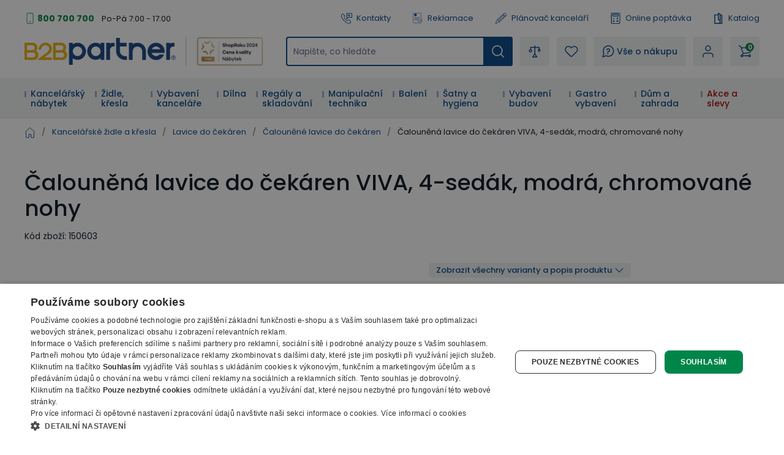

--- FILE ---
content_type: text/html; charset=utf-8
request_url: https://www.b2bpartner.cz/calounena-lavice-do-cekaren-viva-4-sedak-modra-chromovane-nohy/
body_size: 57530
content:
<!DOCTYPE html><html lang="cs"><head><meta charSet="utf-8"/><link crossorigin="anonymous" href="https://cdn.cookie-script.com" rel="preconnect"/><link crossorigin="anonymous" href="https://cdn.luigisbox.com" rel="preconnect"/><link crossorigin="anonymous" href="https://b2bpartnercdn.vshcdn.net" rel="preconnect"/><link crossorigin="anonymous" href="https://api.foxentry.cz" rel="preconnect"/><meta content="width=device-width, initial-scale=1" name="viewport"/><link href="https://b2bpartnercdn.vshcdn.net/favicons/favicon.ico" rel="shortcut icon" type="image/x-icon"/><link href="https://b2bpartnercdn.vshcdn.net/favicons/apple-touch-icon.png" rel="apple-touch-icon"/><link href="https://b2bpartnercdn.vshcdn.net/favicons/apple-touch-icon-57x57.png" rel="apple-touch-icon" sizes="57x57"/><link href="https://b2bpartnercdn.vshcdn.net/favicons/apple-touch-icon-60x60.png" rel="apple-touch-icon" sizes="60x60"/><link href="https://b2bpartnercdn.vshcdn.net/favicons/apple-touch-icon-72x72.png" rel="apple-touch-icon" sizes="72x72"/><link href="https://b2bpartnercdn.vshcdn.net/favicons/apple-touch-icon-76x76.png" rel="apple-touch-icon" sizes="76x76"/><link href="https://b2bpartnercdn.vshcdn.net/favicons/apple-touch-icon-114x114.png" rel="apple-touch-icon" sizes="114x114"/><link href="https://b2bpartnercdn.vshcdn.net/favicons/apple-touch-icon-120x120.png" rel="apple-touch-icon" sizes="120x120"/><link href="https://b2bpartnercdn.vshcdn.net/favicons/apple-touch-icon-144x144.png" rel="apple-touch-icon" sizes="144x144"/><link href="https://b2bpartnercdn.vshcdn.net/favicons/apple-touch-icon-152x152.png" rel="apple-touch-icon" sizes="152x152"/><link href="https://b2bpartnercdn.vshcdn.net/favicons/apple-touch-icon-180x180.png" rel="apple-touch-icon" sizes="180x180"/><link href="https://b2bpartnercdn.vshcdn.net/favicons/favicon-16x16.png" rel="icon" sizes="16x16" type="image/png"/><link href="https://b2bpartnercdn.vshcdn.net/favicons/favicon-32x32.png" rel="icon" sizes="32x32" type="image/png"/><link href="https://b2bpartnercdn.vshcdn.net/favicons/favicon-96x96.png" rel="icon" sizes="96x96" type="image/png"/><meta content="#ffffff" name="msapplication-TileColor"/><meta content="https://b2bpartnercdn.vshcdn.net/favicons/browserconfig.xml" name="msapplication-config"/><meta content="#ffffff" name="theme-color"/><link href="https://b2bpartnercdn.vshcdn.net/favicons/site.webmanifest" rel="manifest"/><link color="#ffffff" href="https://b2bpartnercdn.vshcdn.net/favicons/safari-pinned-tab.svg" rel="mask-icon"/><script id="google-tag-manager" nonce="ee445db8-eaad-45f9-a186-2bd5d3d7cf51">window.dataLayer = window.dataLayer || [
                            {'gtm.start': new Date().getTime(),event:'gtm.js'}
                        ];</script><script nonce="ee445db8-eaad-45f9-a186-2bd5d3d7cf51">window.disableCookieScript = false;</script><script async="" nonce="ee445db8-eaad-45f9-a186-2bd5d3d7cf51" src="https://sgtm.b2bpartner.cz/gtm.js?id=GTM-PKMCCZQ"></script><title>Čalouněná lavice do čekáren VIVA, 4-sedák, modrá, chromované nohy | B2B Partner</title><meta content="website" property="og:type"/><meta content="B2B Partner" property="og:site_name"/><meta content="https://www.b2bpartner.cz/calounena-lavice-do-cekaren-viva-4-sedak-modra-chromovane-nohy/" property="og:url"/><meta content="Čalouněná lavice do čekáren VIVA, 4-sedák, modrá, chromované nohy" name="og:title"/><meta content="Čalouněná lavice do čekáren VIVA, 4-sedák, modrá, chromované nohy - Skladem - Doprava zdarma - Záruka 7 let - B2B Partner vybaví vaši firmu do 24 hodin" name="og:description"/><meta content="summary_large_image" name="twitter:card"/><meta content="https://www.b2bpartner.cz/" property="twitter:domain"/><meta content="https://www.b2bpartner.cz/calounena-lavice-do-cekaren-viva-4-sedak-modra-chromovane-nohy/" property="twitter:url"/><meta content="Čalouněná lavice do čekáren VIVA, 4-sedák, modrá, chromované nohy" name="twitter:title"/><meta content="Čalouněná lavice do čekáren VIVA, 4-sedák, modrá, chromované nohy - Skladem - Doprava zdarma - Záruka 7 let - B2B Partner vybaví vaši firmu do 24 hodin" name="twitter:description"/><meta content="Čalouněná lavice do čekáren VIVA, 4-sedák, modrá, chromované nohy - Skladem - Doprava zdarma - Záruka 7 let - B2B Partner vybaví vaši firmu do 24 hodin" name="description"/><script id="product-metadata" type="application/ld+json">{"@context":"https://schema.org/","@type":"Product","name":"Čalouněná lavice do čekáren VIVA, 4-sedák, modrá, chromované nohy","image":["https://b2bpartnercdn.vshcdn.net/content/images/product/calounena-lavice-do-cekaren-viva-4-sedak-modra-chromovane-nohy_25382.jpg"],"description":"Čalouněná lavice do čekáren VIVA, 4-sedák, modrá, chromované nohy - Skladem - Doprava zdarma - Záruka 7 let - B2B Partner vybaví vaši firmu do 24 hodin","sku":"150603","mpn":"","brand":{"@type":"Brand"},"offers":{"@type":"Offer","url":"https://www.b2bpartner.cz/calounena-lavice-do-cekaren-viva-4-sedak-modra-chromovane-nohy/","priceCurrency":"CZK","price":13064.37,"itemCondition":"https://schema.org/NewCondition","availability":"https://schema.org/InStock"}}</script><link rel="preload" as="image" imageSrcSet="https://b2bpartnercdn.vshcdn.net/content/images/product/calounena-lavice-do-cekaren-viva-4-sedak-modra-chromovane-nohy_25382.jpg?width=256 256w, https://b2bpartnercdn.vshcdn.net/content/images/product/calounena-lavice-do-cekaren-viva-4-sedak-modra-chromovane-nohy_25382.jpg?width=384 384w, https://b2bpartnercdn.vshcdn.net/content/images/product/calounena-lavice-do-cekaren-viva-4-sedak-modra-chromovane-nohy_25382.jpg?width=640 640w, https://b2bpartnercdn.vshcdn.net/content/images/product/calounena-lavice-do-cekaren-viva-4-sedak-modra-chromovane-nohy_25382.jpg?width=750 750w, https://b2bpartnercdn.vshcdn.net/content/images/product/calounena-lavice-do-cekaren-viva-4-sedak-modra-chromovane-nohy_25382.jpg?width=828 828w, https://b2bpartnercdn.vshcdn.net/content/images/product/calounena-lavice-do-cekaren-viva-4-sedak-modra-chromovane-nohy_25382.jpg?width=1080 1080w, https://b2bpartnercdn.vshcdn.net/content/images/product/calounena-lavice-do-cekaren-viva-4-sedak-modra-chromovane-nohy_25382.jpg?width=1200 1200w, https://b2bpartnercdn.vshcdn.net/content/images/product/calounena-lavice-do-cekaren-viva-4-sedak-modra-chromovane-nohy_25382.jpg?width=1920 1920w, https://b2bpartnercdn.vshcdn.net/content/images/product/calounena-lavice-do-cekaren-viva-4-sedak-modra-chromovane-nohy_25382.jpg?width=2048 2048w" imageSizes="(min-width: 768px) 33vw 100vw" fetchpriority="high"/><link as="image" rel="preload" href="https://b2bpartnercdn.vshcdn.net/content/images/product/calounena-lavice-do-cekaren-viva-4-sedak-oranzova-chromovane-nohy_25365.jpg?width=1920"/><link as="image" rel="preload" href="https://b2bpartnercdn.vshcdn.net/content/images/product/calounena-lavice-do-cekaren-viva-4-sedak-cerna-chromovane-nohy_25374.jpg?width=1920"/><link as="image" rel="preload" href="https://b2bpartnercdn.vshcdn.net/content/images/product/calounena-lavice-do-cekaren-viva-4-sedak-modra-chromovane-nohy_25382.jpg?width=1920"/><link as="image" rel="preload" href="https://b2bpartnercdn.vshcdn.net/content/images/product/calounena-lavice-do-cekaren-viva-2-sedak-oranzova-chromovane-nohy_25361.jpg?width=210"/><link as="image" rel="preload" href="https://b2bpartnercdn.vshcdn.net/content/images/product/calounena-lavice-do-cekaren-viva-2-sedak-cerna-chromovane-nohy_25370.jpg?width=210"/><link as="image" rel="preload" href="https://b2bpartnercdn.vshcdn.net/content/images/product/calounena-lavice-do-cekaren-viva-2-sedak-modra-chromovane-nohy_25377.jpg?width=210"/><link as="image" rel="preload" href="https://b2bpartnercdn.vshcdn.net/content/images/product/calounena-lavice-do-cekaren-viva-2-sedak-se-stolkem-oranzova-chromovane-nohy_25362.jpg?width=210"/><link as="image" rel="preload" href="https://b2bpartnercdn.vshcdn.net/content/images/product/calounena-lavice-do-cekaren-viva-2-sedak-se-stolkem-cerna-chromovane-nohy_25371.jpg?width=210"/><link as="image" rel="preload" href="https://b2bpartnercdn.vshcdn.net/content/images/product/calounena-lavice-do-cekaren-viva-2-sedak-se-stolkem-modra-chromovane-nohy_25379.jpg?width=210"/><link as="image" rel="preload" href="https://b2bpartnercdn.vshcdn.net/content/images/product/calounena-lavice-do-cekaren-viva-3-sedak-oranzova-chromovane-nohy_25363.jpg?width=210"/><link as="image" rel="preload" href="https://b2bpartnercdn.vshcdn.net/content/images/product/calounena-lavice-do-cekaren-viva-3-sedak-cerna-chromovane-nohy_25372.jpg?width=210"/><link as="image" rel="preload" href="https://b2bpartnercdn.vshcdn.net/content/images/product/calounena-lavice-do-cekaren-viva-3-sedak-modra-chromovane-nohy_25380.jpg?width=210"/><link as="image" rel="preload" href="https://b2bpartnercdn.vshcdn.net/content/images/product/calounena-lavice-do-cekaren-viva-3-sedak-se-stolkem-oranzova-chromovane-nohy_25364.jpg?width=210"/><link as="image" rel="preload" href="https://b2bpartnercdn.vshcdn.net/content/images/product/calounena-lavice-do-cekaren-viva-3-sedak-se-stolkem-cerna-chromovane-nohy_25373.jpg?width=210"/><link as="image" rel="preload" href="https://b2bpartnercdn.vshcdn.net/content/images/product/calounena-lavice-do-cekaren-viva-3-sedak-se-stolkem-modra-chromovane-nohy_25381.jpg?width=210"/><link as="image" rel="preload" href="https://b2bpartnercdn.vshcdn.net/content/images/product/calounena-lavice-do-cekaren-viva-4-sedak-se-stolkem-oranzova-chromovane-nohy_25366.jpg?width=210"/><link as="image" rel="preload" href="https://b2bpartnercdn.vshcdn.net/content/images/product/calounena-lavice-do-cekaren-viva-4-sedak-se-stolkem-cerna-chromovane-nohy_25375.jpg?width=210"/><link as="image" rel="preload" href="https://b2bpartnercdn.vshcdn.net/content/images/product/calounena-lavice-do-cekaren-viva-4-sedak-se-stolkem-modra-chromovane-nohy_25383.jpg?width=210"/><link as="image" rel="preload" href="https://b2bpartnercdn.vshcdn.net/content/images/product/calounena-lavice-do-cekaren-smart-2-sedak-cerna-chromovane-nohy_25289.jpg?width=210"/><link as="image" rel="preload" href="https://b2bpartnercdn.vshcdn.net/content/images/product/calounena-lavice-do-cekaren-smart-2-sedak-modra-chromovane-nohy_25301.jpg?width=210"/><link as="image" rel="preload" href="https://b2bpartnercdn.vshcdn.net/content/images/product/calounene-lavice-do-cekaren-smart-2-sedak-oranzova-chromovane-nohy_25279.jpg?width=210"/><meta name="next-head-count" content="63"/><link rel="preload" href="https://b2bpartnercdn.vshcdn.net/_next/static/css/13169d90159279fb.css" as="style"/><link rel="stylesheet" href="https://b2bpartnercdn.vshcdn.net/_next/static/css/13169d90159279fb.css" data-n-g=""/><link rel="preload" href="https://b2bpartnercdn.vshcdn.net/_next/static/css/481d1d7816968455.css" as="style"/><link rel="stylesheet" href="https://b2bpartnercdn.vshcdn.net/_next/static/css/481d1d7816968455.css" data-n-p=""/><link rel="preload" href="https://b2bpartnercdn.vshcdn.net/_next/static/css/113506b7fa40e7b4.css" as="style"/><link rel="stylesheet" href="https://b2bpartnercdn.vshcdn.net/_next/static/css/113506b7fa40e7b4.css"/><noscript data-n-css=""></noscript><script defer="" nomodule="" src="https://b2bpartnercdn.vshcdn.net/_next/static/chunks/polyfills-c67a75d1b6f99dc8.js"></script><script defer="" src="https://b2bpartnercdn.vshcdn.net/_next/static/chunks/4511.2702153b52ea0105.js"></script><script defer="" src="https://b2bpartnercdn.vshcdn.net/_next/static/chunks/7536-06f4dc836cf53e9c.js"></script><script defer="" src="https://b2bpartnercdn.vshcdn.net/_next/static/chunks/9491-316feb8cec05a37f.js"></script><script defer="" src="https://b2bpartnercdn.vshcdn.net/_next/static/chunks/6808.a171200538278e66.js"></script><script defer="" src="https://b2bpartnercdn.vshcdn.net/_next/static/chunks/4852-f260ab8eacd0eb05.js"></script><script defer="" src="https://b2bpartnercdn.vshcdn.net/_next/static/chunks/7613-34cc7c051144a9e5.js"></script><script defer="" src="https://b2bpartnercdn.vshcdn.net/_next/static/chunks/9403-2be2b23a7b1a410b.js"></script><script defer="" src="https://b2bpartnercdn.vshcdn.net/_next/static/chunks/7935-e4c131af48aed169.js"></script><script defer="" src="https://b2bpartnercdn.vshcdn.net/_next/static/chunks/9599.0ab531ad785b8364.js"></script><script src="https://b2bpartnercdn.vshcdn.net/_next/static/chunks/webpack-97520edce85b0803.js" defer=""></script><script src="https://b2bpartnercdn.vshcdn.net/_next/static/chunks/framework-f21ad92cd7cbda96.js" defer=""></script><script src="https://b2bpartnercdn.vshcdn.net/_next/static/chunks/main-cf3f50b8cb4e8a75.js" defer=""></script><script src="https://b2bpartnercdn.vshcdn.net/_next/static/chunks/pages/_app-8d5d0f28f9babb2a.js" defer=""></script><script src="https://b2bpartnercdn.vshcdn.net/_next/static/chunks/1664-ea85f486c0dc1b2c.js" defer=""></script><script src="https://b2bpartnercdn.vshcdn.net/_next/static/chunks/554-ae54fa299c2ffda6.js" defer=""></script><script src="https://b2bpartnercdn.vshcdn.net/_next/static/chunks/5675-811576bc1eafd07e.js" defer=""></script><script src="https://b2bpartnercdn.vshcdn.net/_next/static/chunks/8764-d9ab75ad5eea67e4.js" defer=""></script><script src="https://b2bpartnercdn.vshcdn.net/_next/static/chunks/6164-a4d48d85ee1e5361.js" defer=""></script><script src="https://b2bpartnercdn.vshcdn.net/_next/static/chunks/979-bff8ba7811f9b815.js" defer=""></script><script src="https://b2bpartnercdn.vshcdn.net/_next/static/chunks/2372-ffb566f2ddd33699.js" defer=""></script><script src="https://b2bpartnercdn.vshcdn.net/_next/static/chunks/8923-dbbfcc47c13e6d3e.js" defer=""></script><script src="https://b2bpartnercdn.vshcdn.net/_next/static/chunks/7370-9640c24d05656a50.js" defer=""></script><script src="https://b2bpartnercdn.vshcdn.net/_next/static/chunks/4552-1b73f03cdace62df.js" defer=""></script><script src="https://b2bpartnercdn.vshcdn.net/_next/static/chunks/8583-c2390f2fbb002eee.js" defer=""></script><script src="https://b2bpartnercdn.vshcdn.net/_next/static/chunks/3319-dffd53792c358bee.js" defer=""></script><script src="https://b2bpartnercdn.vshcdn.net/_next/static/chunks/227-fcf2402311291b60.js" defer=""></script><script src="https://b2bpartnercdn.vshcdn.net/_next/static/chunks/8522-55af283763f0f42f.js" defer=""></script><script src="https://b2bpartnercdn.vshcdn.net/_next/static/chunks/6157-e65f027951bc98ab.js" defer=""></script><script src="https://b2bpartnercdn.vshcdn.net/_next/static/chunks/pages/products/%5BproductSlug%5D-341c605bd7c4b58d.js" defer=""></script><script src="https://b2bpartnercdn.vshcdn.net/_next/static/pV8rBao7RHcK7R84DpT2R/_buildManifest.js" defer=""></script><script src="https://b2bpartnercdn.vshcdn.net/_next/static/pV8rBao7RHcK7R84DpT2R/_ssgManifest.js" defer=""></script><style id="__jsx-1983017164">html{font-family:'__Poppins_9e3179', '__Poppins_Fallback_9e3179'}</style></head><body id="body"><div id="__next"><div id="portal" class="absolute left-0 top-0 z-overlay h-[1px] w-[1px] [&amp;_.overlay:nth-last-child(2)]:left-0 [&amp;_.overlay:nth-last-child(2)]:top-0 [&amp;_.overlay:nth-last-child(2)]:ui-transition [&amp;_.overlay]:-left-full [&amp;_.overlay]:-top-full [&amp;_.overlay]:transition-none [&amp;_.popupHolder:nth-last-child(1)]:left-[52%] [&amp;_.popupHolder:nth-last-child(1)]:top-[50%] [&amp;_.popupHolder]:-left-full [&amp;_.popupHolder]:-top-full [&amp;_.popupHolder]:transition-none"></div><div class="Toastify"></div><div class="header_twClass"><div class="pb-[var(--headerHeightMobile)] lg:pb-[var(--headerHeightTablet)] vl:pb-[var(--headerHeightDesktop)]" id="header-position-anchor"></div><div class="bg-white border-b-4 border-border lg:border-0 relative" data-headerfixedsize="60" id="header" tid="layout-webline-white"><div class="px-5 xl:mx-auto xl:w-[1240px] xxl:w-[1560px]"><div tid="layout-header" class="relative flex flex-wrap -mt-[var(--headerHeightMobile)] lg:-mt-[var(--headerHeightTablet)] vl:-mt-[var(--headerHeightDesktop)] false"><div class="hidden lg:order-2 lg:mb-3 lg:mt-[25px] lg:flex lg:w-[calc(100%-var(--headerLogoTabletWidth))] lg:flex-row lg:items-center lg:justify-end vl:order-1 vl:m-0 vl:w-full vl:justify-between vl:py-5"><div class="headerTopLeft_twClass"><div tid="layout-header-contact" class="relative flex flex-1 flex-col items-start lg:flex-row lg:items-center lg:justify-between"><div class="flex flex-wrap items-baseline lg:flex-1 xl:justify-center"><div class="relative pl-[21px]"><svg class="absolute left-0 top-[10px] h-[18px] w-[18px] -translate-y-1/2 text-h2 text-green" viewBox="0 0 16 16" xmlns="http://www.w3.org/2000/svg"><rect fill="none" height="15" rx="1.5" stroke="currentColor" width="9" x="3.5" y=".5"></rect><circle cx="8" cy="13" fill="currentColor" r="1"></circle></svg><a class="mr-[26px] text-small font-bold text-greenDark hover:text-greenVeryDark vl:mr-3" href="tel:800 700 700">800 700 700</a></div><p class="hidden vl:m-0 vl:block vl:text-littleSmall vl:text-base">Po-Pá 7:00 - 17:00</p></div></div></div><ul class="ml-4 flex flex-row"><li class="flex lg:mr-[26px] vl:mr-[35px] last:mr-0"><a class="flex items-center no-underline text-littleSmall" tid="header-links-contacts" href="/kontakt/"><svg class="mr-[7px] h-[18px] w-[18px] text-primary" viewBox="0 0 512 512" xmlns="http://www.w3.org/2000/svg"><path d="M513.91 3385.992c-18.757 0-37.502-7.206-51.679-21.593l-166.725-169.153c-33.802-34.3-58.552-76.175-71.561-121.116-149.871-517.57 122.817-1135.146 810.494-1835.58 529.148-538.946 1227.51-1131.027 1936.783-923.302 45.041 13.188 87.193 38.77 121.892 73.972l190.983 193.76c28.073 28.483 27.735 74.502-.751 102.6l-634.818 625.721c-23.872 23.555-62.439 23.222-85.978-.63l-181.115-183.737a103.763 103.763 0 0 0-4.715-4.462c-31.083-27.307-321.513-249.005-947.063 367.08-72.449 67.814-659.154 635.675-442.584 1039.632a91.394 91.394 0 0 0 15.41 20.902l149.139 151.307c11.396 11.563 17.614 26.872 17.498 43.12-.12 16.243-6.555 31.451-18.118 42.863l-586.166 577.77c-14.11 13.907-32.52 20.846-50.927 20.846zM2671.724 90c-668.67 0-1285.717 530.424-1767.287 1020.934C156.875 1872.359-122.951 2531.095 48.957 3124.81c21.413 73.931 61.806 142.512 116.802 198.315l166.736 169.163c98.58 100.012 260.192 101.192 360.23 2.592l586.165-577.77c95.408-94.042 96.523-248.182 2.466-343.606l-139.053-141.065c-111.923-242.156 268.212-675.755 412.585-810.572.605-.57 1.19-1.134 1.78-1.714 476.467-469.644 684.146-369.899 698.911-361.397l177.232 179.808c94.041 95.404 248.172 96.538 343.61 2.476l634.813-625.72c100.028-98.606 101.183-260.21 2.592-360.231L3222.85 261.326c-56.413-57.224-125.72-99.028-200.439-120.915C2904.275 105.823 2787.213 90 2671.725 90" fill="currentColor" transform="matrix(.13333 0 0 -.13333 0 512)"></path><path d="M2008.834 3521.697V1902.318l305.387 378.25c39.081 48.41 97.173 76.175 159.375 76.175h1158.378v1164.954zm-2.032-1833.654c-23.056 0-46.464 3.928-69.403 12.037-82.973 29.303-136.592 105.115-136.592 193.116v1631.713c0 112.932 91.883 204.815 204.82 204.815h1629.555c112.936 0 204.82-91.883 204.82-204.815V2353.531c0-112.932-91.884-204.815-204.82-204.815H2475.134l-310.132-384.175c-40.004-49.55-97.85-76.498-158.2-76.498" fill="currentColor" transform="matrix(.13333 0 0 -.13333 0 512)"></path><path d="M2910.81 3008.565h-568.612c-57.447 0-104.016 46.574-104.016 104.011 0 57.442 46.57 104.016 104.016 104.016h568.612c57.447 0 104.011-46.574 104.011-104.016 0-57.437-46.564-104.011-104.011-104.011M3121.006 2647.98h-746.303c-57.446 0-104.01 46.57-104.01 104.016 0 57.437 46.564 104.011 104.01 104.011h746.303c57.441 0 104.01-46.574 104.01-104.01 0-57.447-46.569-104.017-104.01-104.017" fill="currentColor" transform="matrix(.13333 0 0 -.13333 0 512)"></path></svg>Kontakty</a></li><li class="flex lg:mr-[26px] vl:mr-[35px] last:mr-0"><a class="flex items-center no-underline text-littleSmall" tid="header-links-complaint" href="/reklamace/"><svg class="mr-[7px] h-[18px] w-[18px] text-primary" viewBox="0 0 755.52 911.813" xmlns="http://www.w3.org/2000/svg"><path d="M1440.25 6200.17c351.94 0 637.24-285.3 637.24-637.23 0-351.94-285.3-637.24-637.24-637.24-351.93 0-637.23 285.3-637.23 637.24 0 351.93 285.3 637.23 637.23 637.23zm-88.28-1102.01v177.86h177.86v-177.86h-177.86zm38.3 238.87-46.09 472.37v218.31h192.14V5809.4l-45.44-472.37h-100.61ZM290.824 6838.6H4601.05c80.06 0 152.83-32.72 205.46-85.36 52.64-52.64 85.36-125.4 85.36-205.47V2703.24c-42.35 11.28-83.89 26-124.23 43.12-14.08 5.97-28.06 12.26-41.93 18.81V6547.77c0 34.19-14.08 65.36-36.69 87.98-22.61 22.61-53.78 36.69-87.97 36.69H290.824c-34.187 0-65.355-14.08-87.976-36.69-22.606-22.62-36.684-53.79-36.684-87.98V887.262c0-34.192 14.078-65.364 36.684-87.981v-.32c22.425-22.422 53.57-36.359 87.976-36.359H3132.62a2232.053 2232.053 0 0 1 107.51-163.282H250.059c-63.59 9.059-120.821 38.989-164.516 82.66l-.184-.191C32.723 734.43 0 807.191 0 887.262V6547.77c0 80.07 32.723 152.83 85.36 205.47 52.636 52.64 125.398 85.36 205.464 85.36zm398.102-3525.89H4074.75c45.19 0 82.05-36.87 82.05-82.06v-2.06c0-45.19-36.86-82.05-82.05-82.05H688.926c-45.188 0-82.055 36.86-82.055 82.05v2.06c0 45.19 36.867 82.06 82.055 82.06zm0-881.47H2805.93l-8.43-145.51-1.14-20.66H688.926c-45.188 0-82.055 36.87-82.055 82.06v2.06c0 45.18 36.867 82.05 82.055 82.05zm0 1762.94H4074.75c45.19 0 82.05-36.86 82.05-82.05v-2.06c0-45.19-36.86-82.05-82.05-82.05H688.926c-45.188 0-82.055 36.86-82.055 82.05v2.06c0 45.19 36.867 82.05 82.055 82.05zm751.324 2170.09c442.57 0 801.34-358.77 801.34-801.33 0-442.57-358.77-801.34-801.34-801.34-442.555 0-801.332 358.77-801.332 801.34 0 442.56 358.777 801.33 801.332 801.33" fill="currentColor" transform="matrix(.13333 0 0 -.13333 0 911.813)"></path><path d="m3720.99 1887.19 376.09-624.95.03.03c4.03-6.69 9.1-11.99 14.95-15.68 5.93-3.73 12.91-6.07 20.65-6.82v-.01c7.71-.74 14.98.21 21.49 2.71 6.48 2.5 12.5 6.73 17.75 12.51l.03-.04 1327.4 1465.36c15.88 17.5 37.27 27.2 59.12 28.67 21.84 1.48 44.29-5.24 62.37-20.45l14.2-11.96c9.42-7.92 16.77-17.05 21.97-27.29l.02.01c5.22-10.29 8.28-21.65 9.09-33.92.82-12.17-.68-23.83-4.48-34.77l-.03.01c-3.79-10.91-9.84-20.97-18.02-30.01L4185.66 981.172v-.07l-8.49-9.352-.04.039c-9.56-10.559-20.82-18.34-33.28-23.16-12.49-4.809-26.04-6.629-40.16-5.27-14.2 1.379-27.18 5.801-38.47 12.942-11.33 7.14-20.91 17.008-28.24 29.207l-6.56 10.89-475.85 790.762-.04-.02c-6.16 10.25-10.12 21.04-11.8 32.23h-.01c-1.68 11.18-1.05 22.66 1.85 34.31h.03c2.89 11.63 7.77 22.03 14.49 31.09 6.75 9.09 15.31 16.74 25.6 22.9l16.09 9.63c20.71 12.39 44.59 15.23 66.3 9.81 21.72-5.44 41.44-19.2 53.91-39.92zm1687.48 222.78c3.49-437.28-82.67-839.05-270.27-1188.79-178.25-332.328-447.93-617.508-819.01-841.328L4197.35 6.379 4186.77 0l-10.57 6.379-121.84 73.473c-395.54 238.578-678.19 546.66-857.71 907.578-188.14 378.27-262.8 814.26-235.32 1288.8l13.93 240.41 1.21 20.94 20.81-1.65 240.09-18.89c143.68-11.29 284.54 20.24 417.27 75.86 133.67 55.99 259.23 136.43 371.33 222.29l143.39 109.8 12.4 9.51 12.43-9.51 143.42-109.8c110.58-84.66 234.33-164.08 365.94-219.92h.07c130.79-55.49 269.59-87.86 411.2-79.09l16.34-34.13-106.42-117.5-6.67-7.34-9.76.61c-141.7 9.11-278.59 49.77-407.71 109.39-128.46 59.31-249.31 137.41-359.53 221.82l-59.3 45.36-59.25-45.36c-127.07-97.29-268.07-186.24-418.61-247.69-151.45-61.79-312.56-95.82-478.99-82.73l-99.21 7.79-5.75-99.24c-25.93-447.33 42.41-854.59 217.02-1206.73 166.3-335.399 429.34-621.231 799.46-844.469l50.33-30.371 50.37 30.371c328.5 198.109 570.79 445.699 735.77 733.297 173.37 302.242 261.63 648.962 275.06 1029.222l5.29 12.97 119.64 132.07 35.57-13.55" fill="currentColor" transform="matrix(.13333 0 0 -.13333 0 911.813)"></path></svg>Reklamace</a></li><li class="flex lg:mr-[26px] vl:mr-[35px] last:mr-0"><a class="flex items-center no-underline text-littleSmall" target="_blank" tid="header-links-planner" href="https://planovac.b2bpartner.cz/"><svg class="mr-[7px] h-5 w-5 text-primary" viewBox="0 0 32 32" xmlns="http://www.w3.org/2000/svg"><path d="m24.787 1.874-.017.004a2.472 2.472 0 0 0-.37.18c-.024.014-.05.022-.074.036a2.523 2.523 0 0 0-.399.305l-2.19 2.052-1.534 1.438-.01.005-.005.01L4.957 20.176a.5.5 0 0 0-.115.163v.007L1.007 29.42a.5.5 0 0 0 .625.666l9.302-3.236h.007a.5.5 0 0 0 .17-.104l15.23-14.274.01-.006.006-.009 1.534-1.438 2.189-2.052a2.522 2.522 0 0 0 .33-.378c.016-.022.025-.047.04-.07a2.472 2.472 0 0 0 .204-.36l.007-.019a2.476 2.476 0 0 0 .06-1.85v-.014a2.478 2.478 0 0 0-.18-.374c-.014-.022-.021-.047-.036-.069a2.522 2.522 0 0 0-.305-.399l-2.735-2.918a2.523 2.523 0 0 0-.378-.33c-.023-.016-.048-.026-.07-.04a2.47 2.47 0 0 0-.36-.204h-.014a2.477 2.477 0 0 0-1.852-.06zM6.522 20.081 20.514 6.967l.683.729L8.39 19.699a1.489 1.489 0 0 1-1.076.404Zm2.553.347L21.88 8.425l2.053 2.191-12.806 12.003a1.5 1.5 0 0 1-1.08.409l-1-.032a.5.5 0 0 1-.484-.516l.032-1a1.5 1.5 0 0 1 .479-1.052zm-6.709 8.345.699-1.655a2.666 2.666 0 0 1 .994 1.067zm2.631-.915a3.654 3.654 0 0 0-1.544-1.662l2.176-5.143 1.65.053a2.517 2.517 0 0 0 .366-.023 2.507 2.507 0 0 0-.048.365l-.032 1a1.5 1.5 0 0 0 1.45 1.547l1 .032a2.507 2.507 0 0 0 .367-.024 2.5 2.5 0 0 0-.047.361l-.054 1.653zM25.3 12.075l-13.99 13.114.025-.792a1.49 1.49 0 0 1 .473-1.045l12.81-12.007zm.73-.684-1-1.067c-.009-.01-.011-.021-.02-.031-.009-.01-.02-.013-.03-.021L22.29 7.404c-.008-.01-.01-.021-.019-.032-.009-.01-.02-.012-.03-.02l-1-1.067.814-.763 4.787 5.107zm.7-8.194 2.736 2.918a1.5 1.5 0 0 1-.069 2.12l-1.824 1.71-4.788-5.107 1.825-1.71a1.5 1.5 0 0 1 2.123.068z" fill="currentColor"></path></svg>Plánovač kanceláří</a></li><li class="flex lg:mr-[26px] vl:mr-[35px] last:mr-0"><a class="flex items-center no-underline text-littleSmall" tid="header-links-demand" href="/on-line-poptavka/"><svg class="mr-[7px] h-[18px] w-[18px] text-primary" viewBox="0 0 16 18" xmlns="http://www.w3.org/2000/svg"><g clip-path="url(#a)" fill="currentColor"><path d="M2.576 18h10.966c1.148 0 2.08-.925 2.08-2.063V2.063A2.073 2.073 0 0 0 13.542 0H2.576C1.429 0 .496.925.496 2.063v13.874c0 1.138.933 2.063 2.08 2.063ZM13.542 1.125c.521 0 .946.42.946.938v13.874a.943.943 0 0 1-.946.938H2.576a.943.943 0 0 1-.946-.938V2.063c0-.517.425-.938.946-.938h10.966Z"></path><path d="M4.088 6h7.942a1.32 1.32 0 0 0 1.323-1.313V3.563A1.32 1.32 0 0 0 12.03 2.25H4.088a1.32 1.32 0 0 0-1.323 1.313v1.124A1.32 1.32 0 0 0 4.088 6Zm7.942-2.625c.104 0 .189.084.189.188v1.124a.188.188 0 0 1-.19.188H4.09a.188.188 0 0 1-.19-.188V3.563c0-.103.085-.187.19-.187h7.94ZM11.084 10.5a.565.565 0 0 0 .567-.563V8.063a.565.565 0 0 0-.567-.563.565.565 0 0 0-.567.563v1.874c0 .311.254.563.567.563Z"></path><path d="M10.139 9.563h1.89A.565.565 0 0 0 12.598 9a.565.565 0 0 0-.567-.563h-1.891A.565.565 0 0 0 9.57 9c0 .31.255.563.568.563ZM4.088 9.75H5.98a.565.565 0 0 0 .567-.563.565.565 0 0 0-.567-.562H4.09a.565.565 0 0 0-.568.563c0 .31.254.562.567.562ZM4.088 13.125H5.98a.565.565 0 0 0 .567-.563A.565.565 0 0 0 5.98 12H4.09a.565.565 0 0 0-.568.563c0 .31.254.562.567.562ZM4.088 15H5.98a.565.565 0 0 0 .567-.563.565.565 0 0 0-.567-.562H4.09a.565.565 0 0 0-.568.563c0 .31.254.562.567.562ZM12.03 15c.144 0 .29-.055.4-.165a.56.56 0 0 0 0-.796l-1.89-1.875a.57.57 0 0 0-.803 0 .56.56 0 0 0 0 .796l1.89 1.875c.112.11.257.165.402.165Z"></path><path d="M10.138 15c.146 0 .29-.055.401-.165l1.891-1.875a.56.56 0 0 0 0-.796.57.57 0 0 0-.802 0L9.737 14.04a.56.56 0 0 0 0 .796c.111.11.256.165.401.165Z"></path></g><defs><clipPath id="a"><path d="M0 0h15.882v18H0z" fill="currentColor" transform="matrix(-1 0 0 1 16 0)"></path></clipPath></defs></svg>Online poptávka</a></li><li class="flex lg:mr-[26px] vl:mr-[35px] last:mr-0"><a class="flex items-center no-underline text-littleSmall" tid="header-links-catalogue" href="/nase-katalogy/"><svg class="mr-[7px] h-[18px] w-[18px] text-primary" fill="none" viewBox="0 0 14 18" xmlns="http://www.w3.org/2000/svg"><path clip-rule="evenodd" d="M10.324 2.672h2.168c.397 0 .72.315.72.703v13.922a.712.712 0 0 1-.72.703H.972a.712.712 0 0 1-.72-.703V3.375c0-.388.322-.703.72-.703h4.985V.703c0-.388.323-.703.72-.703 1.726 0 3.187 1.13 3.647 2.672ZM1.691 16.594h4.986c1.3 0 2.358-1.033 2.358-2.303s-1.057-2.303-2.358-2.303a.712.712 0 0 1-.72-.703V4.078H1.691v12.516Zm7.344-5.209a3.825 3.825 0 0 0-1.638-.736V1.516c.95.298 1.638 1.168 1.638 2.193v7.676Zm.618 5.209h2.118V4.078h-1.296v10.213c0 .87-.307 1.67-.822 2.303Z" fill="currentColor" fill-rule="evenodd"></path></svg>Katalog</a></li></ul></div><div class="order-1 mr-auto flex max-w-[var(--headerLogoMobileWidth)] flex-1 items-center lg:my-3 lg:mr-0 lg:mt-[25px] lg:flex-none lg:self-end vl:order-2 vl:mb-0 vl:mr-[var(--headerItemGap)] vl:mt-0 xl:mr-9 sm:max-w-[var(--headerTwoLogosMobileWidth)] lg:w-[var(--headerTwoLogosTableWidth)] lg:max-w-[var(--headerTwoLogosTabletWidth)] vl:w-[var(--headerTwoLogosDesignWidth)]"><a href="/"><img alt="B2Bpartner" height="44" src="https://b2bpartnercdn.vshcdn.net/images/logo.png" width="247"/></a><div class="ml-4 hidden w-32 flex-col items-center justify-center border-l-[1px] border-greyLight2 pl-4 vl:h-12 xl:flex"><a href="https://www.b2bpartner.cz/oceneni-a-certifikaty/"><img alt="Header award" tid="basic-image" loading="lazy" width="128" height="48" decoding="async" data-nimg="1" class="responsive-image block object-contain focus-visible:outline-none max-h-12 w-full max-w-[135px]" style="color:transparent" srcSet="https://b2bpartnercdn.vshcdn.net/content/images/noticer/web/120393.png?width=128 1x, https://b2bpartnercdn.vshcdn.net/content/images/noticer/web/120393.png?width=256 2x" src="https://b2bpartnercdn.vshcdn.net/content/images/noticer/web/120393.png?width=256"/></a></div></div><div class="order-2 m-[var(--headerMobileItemGaps)] w-10 lg:order-3 lg:my-0 lg:ml-0 lg:mr-[var(--headerItemGap)] lg:flex-1"><div class="h-full cursor-pointer flex-row items-center justify-center rounded-md bg-greyVeryLight px-[10px] text-littleSmall font-semiBold no-underline duration-200 ease-default lg:px-[14px] lg:text-small [@media(hover:hover)_and_(pointer:fine)]:hover:bg-white [@media(hover:hover)_and_(pointer:fine)]:hover:no-underline [@media(hover:hover)_and_(pointer:fine)]:hover:shadow-secondary flex lg:hidden js-autocomplete-search-open-button"><svg class="h-5 w-5 text-primary" viewBox="0 0 512 512" xmlns="http://www.w3.org/2000/svg"><path d="M225.772 2.5C102.663 2.5 2.5 102.663 2.5 225.772c0 123.116 100.163 223.272 223.272 223.272 123.116 0 223.272-100.156 223.272-223.272C449.044 102.663 348.888 2.5 225.772 2.5zm0 405.326c-100.383 0-182.053-81.67-182.053-182.053S125.39 43.719 225.772 43.719s182.053 81.67 182.053 182.053-81.67 182.054-182.053 182.054z" fill="currentColor"></path><path d="M503.461 474.319L385.3 356.156c-8.052-8.051-21.091-8.051-29.143 0-8.051 8.045-8.051 21.098 0 29.143L474.32 503.46a20.538 20.538 0 0 0 14.571 6.039 20.551 20.551 0 0 0 14.571-6.039c8.052-8.044 8.052-21.098 0-29.142z" fill="currentColor"></path></svg></div><div tid="layout-header-search-autocomplete-input-wrapper" class="z-menu h-[48px] hidden lg:block"><div class="duration-200 ease-default"><form class="relative flex w-full duration-200 ease-default"><div class="relative flex w-full items-center [&amp;.foxentry-input-loading&gt;div_i]:hidden [&amp;_.foxentry-input-icon]:!z-[50]"><input aria-label="Napište, co hledáte" id="search-query-form-autocompleteSearchQuery" name="autocompleteSearchQuery" placeholder="Napište, co hledáte" type="search" class="textInput_twClass peer w-full rounded-md border-2 bg-white text-small text-base [-moz-appearance:textfield] [-webkit-appearance:none] focus:outline-none disabled:pointer-events-none disabled:cursor-no-drop disabled:text-greyMedium h-[48px] px-[10px] py-0 opacity-100 placeholder:text-grey webkit-autofill:!bg-white webkit-autofill:!shadow-input webkit-autofill:hover:!bg-white webkit-autofill:hover:!shadow-input webkit-autofill:focus:!bg-white webkit-autofill:focus:!shadow-input internal-autofill-selected:!bg-white internal-autofill-selected:!shadow-input border-primary" tid="layout-header-search-autocomplete-input" value=""/></div><button aria-label="Hledat" class="min-h-[47px] items-center justify-center rounded-md text-center text-small font-semiBold leading-4 text-white no-underline outline-none ui-transition hover:text-white hover:no-underline [&amp;:hover_svg]:text-white [&amp;_svg:first-child]:mr-3 [&amp;_svg:last-child]:ml-3 [&amp;_svg]:h-4 [&amp;_svg]:w-4 [&amp;_svg]:text-white [&amp;_svg]:ui-transition absolute bottom-0 right-0 top-0 flex w-12 cursor-pointer rounded-l-none rounded-r-md border-0 bg-primary p-[2px] duration-200 ease-default hover:bg-primaryDarken" type="submit"><svg class="!h-12 !w-12 p-0 text-white" tid="basic-icon-iconsvg-Search" viewBox="0 0 512 512" xmlns="http://www.w3.org/2000/svg"><path d="M225.772 2.5C102.663 2.5 2.5 102.663 2.5 225.772c0 123.116 100.163 223.272 223.272 223.272 123.116 0 223.272-100.156 223.272-223.272C449.044 102.663 348.888 2.5 225.772 2.5zm0 405.326c-100.383 0-182.053-81.67-182.053-182.053S125.39 43.719 225.772 43.719s182.053 81.67 182.053 182.053-81.67 182.054-182.053 182.054z" fill="currentColor"></path><path d="M503.461 474.319L385.3 356.156c-8.052-8.051-21.091-8.051-29.143 0-8.051 8.045-8.051 21.098 0 29.143L474.32 503.46a20.538 20.538 0 0 0 14.571 6.039 20.551 20.551 0 0 0 14.571-6.039c8.052-8.044 8.052-21.098 0-29.142z" fill="currentColor"></path></svg></button></form></div></div></div><div class="order-3 m-[var(--headerMobileItemGaps)] flex lg:my-0 lg:ml-auto lg:mr-[var(--headerItemGap)] xl:order-4"><ul class="flex" tid="layout-header-menuiconic"><li class="relative mr-[10px] md:mr-3 last:mr-0 hidden xl:flex" tid="layout-header-menuiconic-2"><a class="flex flex-row justify-center items-center h-full px-[10px] rounded-md text-littleSmall font-semiBold no-underline ui-transition bg-greyVeryLight lg:text-small lg:px-[14px] [@media(hover:hover)_and_(pointer:fine)]:hover:bg-white [@media(hover:hover)_and_(pointer:fine)]:hover:no-underline [@media(hover:hover)_and_(pointer:fine)]:hover:shadow-secondary" title="Porovnání" href="/porovnani/"><div class="relative flex"><svg class="w-5 h-5 text-primary" viewBox="0 0 20 21" xmlns="http://www.w3.org/2000/svg"><path d="m10.117 14.488.083-.053-.083.053Zm.083.132 3.552 5.63h-7.16l3.608-5.63Z" fill="transparent" stroke="currentColor" stroke-linejoin="round" stroke-width="1.5"></path><path d="M4.7 9.624c0 1.134-.897 2.028-1.975 2.028-1.077 0-1.975-.894-1.975-2.028 0-1.133.898-2.027 1.975-2.027 1.078 0 1.976.894 1.976 2.027Z" fill="transparent" stroke="currentColor" stroke-width="1.5"></path><path d="M10.233 1v14.056" stroke="currentColor" stroke-linecap="round" stroke-width="1.5"></path><path d="M2.792 6.878V3.646h14.855v2.883" fill="transparent" stroke="currentColor" stroke-linecap="round" stroke-linejoin="round" stroke-width="1.5"></path><path d="M19.25 8.671c0 .95-.751 1.695-1.648 1.695-.897 0-1.648-.745-1.648-1.694 0-.95.751-1.695 1.648-1.695.897 0 1.648.745 1.648 1.694Z" fill="transparent" stroke="currentColor" stroke-width="1.5"></path></svg></div></a></li><li class="relative mr-[10px] md:mr-3 last:mr-0 hidden xl:flex" tid="layout-header-menuiconic-5"><a class="flex flex-row justify-center items-center h-full px-[10px] rounded-md text-littleSmall font-semiBold no-underline ui-transition bg-greyVeryLight lg:text-small lg:px-[14px] [@media(hover:hover)_and_(pointer:fine)]:hover:bg-white [@media(hover:hover)_and_(pointer:fine)]:hover:no-underline [@media(hover:hover)_and_(pointer:fine)]:hover:shadow-secondary" title="Oblíbené produkty" href="/oblibene-produkty/"><div class="relative flex"><svg class="text-primary -mx-[1px] h-[22px] w-[22px]" viewBox="0 0 23 19" xmlns="http://www.w3.org/2000/svg"><path clip-rule="evenodd" d="M20.046 2.591a5.43 5.43 0 0 0-7.681 0l-1.047 1.047-1.046-1.047a5.431 5.431 0 0 0-7.681 7.681l1.046 1.047 6.267 6.267a2 2 0 0 0 2.829 0L19 11.319l1.046-1.047a5.43 5.43 0 0 0 0-7.68Z" fill="transparent" stroke="currentColor" stroke-linecap="round" stroke-linejoin="round" stroke-width="1.5"></path></svg></div></a></li><li class="relative mr-[10px] md:mr-3 last:mr-0 hidden lg:flex" tid="layout-header-menuiconic-3"><a class="flex flex-row justify-center items-center h-full px-[10px] rounded-md text-littleSmall font-semiBold no-underline ui-transition bg-greyVeryLight lg:text-small lg:px-[14px] [@media(hover:hover)_and_(pointer:fine)]:hover:bg-white [@media(hover:hover)_and_(pointer:fine)]:hover:no-underline [@media(hover:hover)_and_(pointer:fine)]:hover:shadow-secondary" title="Vše o nákupu" href="https://www.b2bpartner.cz/vse-o-nakupu/"><svg class="w-5 h-5 text-primary" viewBox="0 0 20 20" xmlns="http://www.w3.org/2000/svg"><path clip-rule="evenodd" d="M18.688 9.5a8.494 8.494 0 0 1-.885 3.8c-1.415 2.88-4.31 4.699-7.475 4.7a8.131 8.131 0 0 1-3.738-.9L.983 19l1.87-5.7a8.494 8.494 0 0 1-.886-3.8c.001-3.219 1.79-6.16 4.623-7.6a8.133 8.133 0 0 1 3.738-.9h.492c4.245.238 7.634 3.684 7.868 8v.5Z" fill="transparent" stroke="currentColor" stroke-linecap="round" stroke-linejoin="round" stroke-width="1.5"></path></svg><span class="-ml-[13.5px] mr-1">?</span><span class="ml-[6px] flex-1 leading-3">Vše o nákupu</span></a></li><li class="flex relative mr-[10px] md:mr-3 last:mr-0" tid="layout-header-menuiconic-4"><a title="Uživatel" class="flex flex-row justify-center items-center h-full px-[10px] rounded-md text-littleSmall font-semiBold no-underline ui-transition bg-greyVeryLight lg:text-small lg:px-[14px] [@media(hover:hover)_and_(pointer:fine)]:hover:bg-white [@media(hover:hover)_and_(pointer:fine)]:hover:no-underline [@media(hover:hover)_and_(pointer:fine)]:hover:shadow-secondary"><svg class="w-5 h-5 text-primary" tid="basic-icon-iconsvg-User" viewBox="0 0 18 20" xmlns="http://www.w3.org/2000/svg"><path d="M17 19v-2a4 4 0 0 0-4-4H5a4 4 0 0 0-4 4v2" fill="transparent" stroke="currentColor" stroke-linecap="round" stroke-linejoin="round" stroke-width="1.5"></path><circle cx="9" cy="5" fill="transparent" r="4" stroke="currentColor" stroke-linecap="round" stroke-linejoin="round" stroke-width="1.5"></circle></svg></a></li></ul></div><div class="order-5 m-[var(--headerMobileItemGaps)] flex h-10 w-auto cursor-pointer items-center justify-center outline-0 lg:m-0 lg:ml-3 lg:h-12 xl:hidden"><div tid="layout-header-hamburgermenu" class="flex h-10 w-full cursor-pointer items-center rounded-md border-[2px] border-greyVeryLight bg-greyVeryLight px-[6px] lg:h-[48px]"><div class="flex w-[21px] items-center justify-center"><svg class="h-[21px] w-[21px] text-primary" viewBox="0 0 24 16" xmlns="http://www.w3.org/2000/svg"><path d="M1.88 8h20.43M1.88 1.354h20.43M1.88 14.646h20.43" stroke="currentColor" stroke-linecap="round" stroke-linejoin="round" stroke-width="2.4"></path></svg></div><span class="ml-[5px] pt-[1px] text-littleSmall font-semiBold uppercase text-primary">Menu</span></div><div tid="layout-header-dropdownmenu" class="fixed left-0 right-0 top-0 z-menu grid cursor-auto overflow-hidden bg-white shadow-menu transition-all !duration-500 grid-rows-[0fr]"></div></div><div class="relative order-4 m-[var(--headerMobileItemGaps)] flex lg:m-0 xl:order-5"><div class="relative lg:flex"><div class="absolute inset-0 z-above-1 flex h-full w-full items-center justify-center bg-greyVeryLight opacity-50"><svg class="w-[30px] h-[30px]" fill="currentColor" viewBox="0 0 32 32" xmlns="http://www.w3.org/2000/svg"><path d="M16 0 A16 16 0 0 0 16 32 A16 16 0 0 0 16 0 M16 4 A12 12 0 0 1 16 28 A12 12 0 0 1 16 4" opacity=".25"></path><path d="M16 0 A16 16 0 0 1 32 16 L28 16 A12 12 0 0 0 16 4z"><animateTransform attributeName="transform" dur="0.8s" from="0 16 16" repeatCount="indefinite" to="360 16 16" type="rotate"></animateTransform></path></svg></div><a tid="layout-header-cart-block" class="flex items-center rounded-md p-[10px] no-underline ui-transition lg:p-[14px] hover:no-underline bg-greyVeryLight text-primary" href="/kosik/"><span class="relative flex text-bigger"><svg class="h-5 w-5 text-primary" viewBox="0 0 19 18" xmlns="http://www.w3.org/2000/svg"><path clip-rule="evenodd" d="M7.954 12.805c.086 0 .173-.006.261-.017l8.966-1.147C18.218 11.508 19 10.6 19 9.53V3.573a.67.67 0 0 0-.663-.679H4.303L3.748 1.38A2.089 2.089 0 0 0 1.804 0H.663A.67.67 0 0 0 0 .678a.67.67 0 0 0 .663.679h1.14c.312 0 .595.2.704.499l3.506 9.569c.086.234.21.444.36.627l-1.024 1.746a2.034 2.034 0 0 0-.444-.05c-1.146 0-2.077.954-2.077 2.126 0 1.173.931 2.126 2.077 2.126.913 0 1.69-.607 1.967-1.447h8.084c.277.84 1.054 1.447 1.967 1.447C18.068 18 19 17.047 19 15.874c0-1.172-.932-2.125-2.077-2.125-.913 0-1.69.607-1.967 1.447H6.872a2.139 2.139 0 0 0-.387-.699l1.022-1.743c.145.033.294.05.447.05Zm9.72-8.554H4.801l2.453 6.697c.123.335.45.538.797.493l8.965-1.147a.764.764 0 0 0 .658-.763v-5.28ZM4.904 16.643a.761.761 0 0 1-.75-.769.76.76 0 0 1 .75-.769.76.76 0 0 1 .752.77.761.761 0 0 1-.751.768Zm12.77-.769a.76.76 0 0 0-.75-.769.761.761 0 0 0-.752.77c0 .423.337.768.751.768a.761.761 0 0 0 .751-.769Z" fill="currentColor" fill-rule="evenodd"></path></svg><span tid="layout-header-cart-itemcount" class="absolute -top-1 right-[-5px] flex h-[14px] min-w-[14px] items-center justify-center rounded-[10px] px-[2px] text-[10px] font-bold text-white bg-greenDark">0</span></span></a></div></div></div></div></div></div><div class="bg-greyVeryLight mt-[17px] lg:mt-5 xl:mb-6" tid="layout-webline-light"><div class="px-5 xl:mx-auto xl:w-[1240px] xxl:w-[1560px]"><ul tid="layout-header-navigation" class="hidden gap-[10px] xl:relative xl:flex xl:w-full xl:flex-row"><li tid="layout-header-navigation-navigationitem" class="flex h-[66px] max-w-[132px] xxl:max-w-[calc(1560px/11)]"><a class="relative m-0 flex h-[66px] w-full items-start pl-[10px] pr-[16px] pt-[17px] text-small font-semiBold leading-4 no-underline hover:no-underline after:absolute after:bottom-auto after:left-0 after:top-[21px] after:block after:h-[10px] after:w-[3px] after:bg-greyLight after:content-[&quot;&quot;]" href="/kancelarsky-nabytek/">Kancelářský nábytek</a></li><li tid="layout-header-navigation-navigationitem" class="flex h-[66px] max-w-[132px] xxl:max-w-[calc(1560px/11)]"><a class="relative m-0 flex h-[66px] w-full items-start pl-[10px] pr-[16px] pt-[17px] text-small font-semiBold leading-4 no-underline hover:no-underline after:absolute after:bottom-auto after:left-0 after:top-[21px] after:block after:h-[10px] after:w-[3px] after:bg-greyLight after:content-[&quot;&quot;]" href="/kancelarske-zidle-a-kresla/">Židle, křesla</a></li><li tid="layout-header-navigation-navigationitem" class="flex h-[66px] max-w-[132px] xxl:max-w-[calc(1560px/11)]"><a class="relative m-0 flex h-[66px] w-full items-start pl-[10px] pr-[16px] pt-[17px] text-small font-semiBold leading-4 no-underline hover:no-underline after:absolute after:bottom-auto after:left-0 after:top-[21px] after:block after:h-[10px] after:w-[3px] after:bg-greyLight after:content-[&quot;&quot;]" href="/kancelarske-vybaveni/">Vybavení kanceláře</a></li><li tid="layout-header-navigation-navigationitem" class="flex h-[66px] max-w-[132px] xxl:max-w-[calc(1560px/11)]"><a class="relative m-0 flex h-[66px] w-full items-start pl-[10px] pr-[16px] pt-[17px] text-small font-semiBold leading-4 no-underline hover:no-underline after:absolute after:bottom-auto after:left-0 after:top-[21px] after:block after:h-[10px] after:w-[3px] after:bg-greyLight after:content-[&quot;&quot;]" href="/dilensky-nabytek-a-vybaveni/">Dílna</a></li><li tid="layout-header-navigation-navigationitem" class="flex h-[66px] max-w-[132px] xxl:max-w-[calc(1560px/11)]"><a class="relative m-0 flex h-[66px] w-full items-start pl-[10px] pr-[16px] pt-[17px] text-small font-semiBold leading-4 no-underline hover:no-underline after:absolute after:bottom-auto after:left-0 after:top-[21px] after:block after:h-[10px] after:w-[3px] after:bg-greyLight after:content-[&quot;&quot;]" href="/regaly-a-skladovani/">Regály a skladování</a></li><li tid="layout-header-navigation-navigationitem" class="flex h-[66px] max-w-[132px] xxl:max-w-[calc(1560px/11)]"><a class="relative m-0 flex h-[66px] w-full items-start pl-[10px] pr-[16px] pt-[17px] text-small font-semiBold leading-4 no-underline hover:no-underline after:absolute after:bottom-auto after:left-0 after:top-[21px] after:block after:h-[10px] after:w-[3px] after:bg-greyLight after:content-[&quot;&quot;]" href="/transport-a-manipulace/">Manipulační technika</a></li><li tid="layout-header-navigation-navigationitem" class="flex h-[66px] max-w-[132px] xxl:max-w-[calc(1560px/11)]"><a class="relative m-0 flex h-[66px] w-full items-start pl-[10px] pr-[16px] pt-[17px] text-small font-semiBold leading-4 no-underline hover:no-underline after:absolute after:bottom-auto after:left-0 after:top-[21px] after:block after:h-[10px] after:w-[3px] after:bg-greyLight after:content-[&quot;&quot;]" href="/balici-stroje-a-material/">Balení</a></li><li tid="layout-header-navigation-navigationitem" class="flex h-[66px] max-w-[132px] xxl:max-w-[calc(1560px/11)]"><a class="relative m-0 flex h-[66px] w-full items-start pl-[10px] pr-[16px] pt-[17px] text-small font-semiBold leading-4 no-underline hover:no-underline after:absolute after:bottom-auto after:left-0 after:top-[21px] after:block after:h-[10px] after:w-[3px] after:bg-greyLight after:content-[&quot;&quot;]" href="/satny-a-socialni-zarizeni/">Šatny a hygiena</a></li><li tid="layout-header-navigation-navigationitem" class="flex h-[66px] max-w-[132px] xxl:max-w-[calc(1560px/11)]"><a class="relative m-0 flex h-[66px] w-full items-start pl-[10px] pr-[16px] pt-[17px] text-small font-semiBold leading-4 no-underline hover:no-underline after:absolute after:bottom-auto after:left-0 after:top-[21px] after:block after:h-[10px] after:w-[3px] after:bg-greyLight after:content-[&quot;&quot;]" href="/vybaveni-budov-a-exterieru/">Vybavení budov</a></li><li tid="layout-header-navigation-navigationitem" class="flex h-[66px] max-w-[132px] xxl:max-w-[calc(1560px/11)]"><a class="relative m-0 flex h-[66px] w-full items-start pl-[10px] pr-[16px] pt-[17px] text-small font-semiBold leading-4 no-underline hover:no-underline after:absolute after:bottom-auto after:left-0 after:top-[21px] after:block after:h-[10px] after:w-[3px] after:bg-greyLight after:content-[&quot;&quot;]" href="/gastro-nabytek-a-vybaveni/">Gastro vybavení</a></li><li tid="layout-header-navigation-navigationitem" class="flex h-[66px] max-w-[132px] xxl:max-w-[calc(1560px/11)]"><a class="relative m-0 flex h-[66px] w-full items-start pl-[10px] pr-[16px] pt-[17px] text-small font-semiBold leading-4 no-underline hover:no-underline after:absolute after:bottom-auto after:left-0 after:top-[21px] after:block after:h-[10px] after:w-[3px] after:bg-greyLight after:content-[&quot;&quot;]" href="/dum-a-zahrada/">Dům a zahrada</a></li><li tid="layout-header-navigation-navigationitem" class="flex h-[66px] max-w-[132px] xxl:max-w-[calc(1560px/11)]"><a class="relative m-0 flex h-[66px] w-full items-start pl-[10px] pr-[16px] pt-[17px] text-small font-semiBold leading-4 no-underline hover:no-underline after:absolute after:bottom-auto after:left-0 after:top-[21px] after:block after:h-[10px] after:w-[3px] after:bg-greyLight after:content-[&quot;&quot;] text-red hover:text-red" href="/akce-a-slevy/">Akce a slevy</a></li></ul></div></div><div class="" tid="layout-webline"><div class="px-5 xl:mx-auto xl:w-[1240px] xxl:w-[1560px]"><div class="relative mb-[17px] mt-[-10px] flex w-full items-center overflow-hidden lg:mb-12" tid="layout-breadcrumbs"><div class="relative flex w-full flex-row flex-nowrap vl:flex-wrap"><a aria-label="Home page" class="mr-[10px] text-littleSmall" tid="layout-breadcrumbs-item-root" href="/"><svg class="mb-1 h-[18px] w-[18px] text-primary" fill="none" viewBox="0 0 18 19" xmlns="http://www.w3.org/2000/svg"><path clip-rule="evenodd" d="M6.959 17.999c.14 0 .255-.114.255-.255v-5.38h3.572v5.38c0 .14.114.255.255.255h4.344c.141 0 .255-.114.255-.255v-7.84h.311c.919 0 1.37-1.12.707-1.757L9.353 1.134a.51.51 0 0 0-.706 0L1.342 8.147c-.663.637-.212 1.756.706 1.756h.311v7.841c0 .14.114.255.255.255H6.96Z" stroke="currentColor"></path></svg></a><span class="mr-[11px] text-greyDark text-littleSmall whitespace-nowrap">/</span><a class="mr-[10px] whitespace-nowrap text-littleSmall" tid="layout-breadcrumbs-item-0" href="/kancelarske-zidle-a-kresla/">Kancelářské židle a křesla</a><span class="mr-[11px] text-greyDark text-littleSmall whitespace-nowrap">/</span><a class="mr-[10px] whitespace-nowrap text-littleSmall" tid="layout-breadcrumbs-item-1" href="/lavice-do-cekaren/">Lavice do čekáren</a><span class="mr-[11px] text-greyDark text-littleSmall whitespace-nowrap">/</span><a class="mr-[10px] whitespace-nowrap text-littleSmall" tid="layout-breadcrumbs-item-2" href="/calounene-lavice-do-cekaren/">Čalouněné lavice do čekáren</a><span class="mr-[11px] text-greyDark text-littleSmall whitespace-nowrap">/</span><span class="mr-[11px] text-littleSmall whitespace-nowrap text-base" tid="layout-breadcrumbs-item-last">Čalouněná lavice do čekáren VIVA, 4-sedák, modrá, chromované nohy</span></div></div></div></div><style>.b2bcodes-testcss{		font-size: 25px;		font-weight: 800;		color: #760103;		text-decoration: underline;			}.circleChatButtonWrap {    position: fixed!important;    top: 90%!important;    right: 20px!important;}@media only screen and (max-width: 650px) {  .circleChatButtonWrap {    position: fixed!important;    top: 80%!important;    right: 14px!important;    margin-top:0px!important;}}.ng-star-inserted {font-size: 25px;}</style><div class="" tid="layout-webline"><div class="px-5 xl:mx-auto xl:w-[1240px] xxl:w-[1560px]"><div class="flex flex-row flex-nowrap justify-between"><div class="flex flex-col"><h1 tid="basic-heading-h1"><span tid="pages-productdetail-prefix"></span>Čalouněná lavice do čekáren VIVA, 4-sedák, modrá, chromované nohy </h1><div class="mb-6 text-small leading-[19px] text-base" tid="pages-productdetail-code">Kód zboží<!-- -->: <!-- -->150603</div></div></div><div class="mb-5 lg:flex lg:flex-row lg:flex-wrap"><div tid="pages-productdetail-gallery" class="lg:w-[calc(100%-413px)] vl:w-[calc(100%-566px)] xxl:w-[calc(100%-719px)] [&amp;&gt;div]:relative [&amp;&gt;div]:mb-5 [&amp;&gt;div]:flex [&amp;&gt;div]:w-full [&amp;&gt;div]:flex-row [&amp;&gt;div]:items-start [&amp;&gt;div]:justify-center [&amp;&gt;div]:overflow-hidden [&amp;&gt;div]:text-[0px] lg:[&amp;&gt;div]:rounded-lg"><div class="lg-react-element "><div class="relative mx-auto my-0 flex w-full flex-col text-center [&amp;_.orbittour-thumbnail_img]:-z-above"><div class="relative mb-5 flex h-[335px] w-full flex-col items-center overflow-hidden rounded-lg p-[15px] lg:h-[620px] [&amp;_.orbittour-fullscreen-button-wrapper]:z-above-12 [&amp;_.orbittour-inner-container]:!flex-row [&amp;_.orbittour-message]:z-above-12 lg:[&amp;_img]:m-auto lg:[&amp;_img]:max-h-[590px] lg:[&amp;_img]:max-w-[590px]" data-src="https://b2bpartnercdn.vshcdn.net/content/images/product/calounena-lavice-do-cekaren-viva-4-sedak-modra-chromovane-nohy_25382.jpg"><div class="flex w-full flex-col"><div class="flex flex-col"><span aria-live="polite" aria-busy="true"><span class="react-loading-skeleton h-[300px]" style="--animation-duration:2s;--base-color:#f9f9f9;--highlight-color:#e3e4ec">‌</span><br/></span></div></div><img alt="Čalouněná lavice do čekáren VIVA, 4-sedák, modrá, chromované nohy" tid="basic-image" title="Čalouněná lavice do čekáren VIVA, 4-sedák, modrá, chromované nohy" id="gallery" fetchpriority="high" loading="eager" decoding="async" data-nimg="fill" class="responsive-image block object-contain focus-visible:outline-none cursor-pointer" style="position:absolute;height:100%;width:100%;left:0;top:0;right:0;bottom:0;color:transparent;opacity:0;transition:opacity 0.5s ease-in-out" sizes="(min-width: 768px) 33vw 100vw" srcSet="https://b2bpartnercdn.vshcdn.net/content/images/product/calounena-lavice-do-cekaren-viva-4-sedak-modra-chromovane-nohy_25382.jpg?width=256 256w, https://b2bpartnercdn.vshcdn.net/content/images/product/calounena-lavice-do-cekaren-viva-4-sedak-modra-chromovane-nohy_25382.jpg?width=384 384w, https://b2bpartnercdn.vshcdn.net/content/images/product/calounena-lavice-do-cekaren-viva-4-sedak-modra-chromovane-nohy_25382.jpg?width=640 640w, https://b2bpartnercdn.vshcdn.net/content/images/product/calounena-lavice-do-cekaren-viva-4-sedak-modra-chromovane-nohy_25382.jpg?width=750 750w, https://b2bpartnercdn.vshcdn.net/content/images/product/calounena-lavice-do-cekaren-viva-4-sedak-modra-chromovane-nohy_25382.jpg?width=828 828w, https://b2bpartnercdn.vshcdn.net/content/images/product/calounena-lavice-do-cekaren-viva-4-sedak-modra-chromovane-nohy_25382.jpg?width=1080 1080w, https://b2bpartnercdn.vshcdn.net/content/images/product/calounena-lavice-do-cekaren-viva-4-sedak-modra-chromovane-nohy_25382.jpg?width=1200 1200w, https://b2bpartnercdn.vshcdn.net/content/images/product/calounena-lavice-do-cekaren-viva-4-sedak-modra-chromovane-nohy_25382.jpg?width=1920 1920w, https://b2bpartnercdn.vshcdn.net/content/images/product/calounena-lavice-do-cekaren-viva-4-sedak-modra-chromovane-nohy_25382.jpg?width=2048 2048w" src="https://b2bpartnercdn.vshcdn.net/content/images/product/calounena-lavice-do-cekaren-viva-4-sedak-modra-chromovane-nohy_25382.jpg?width=2048"/></div><div class="flex"><div class="w-4/5 sm:w-5/6 md:w-[85.71%] lg:w-4/5 vl:w-5/6 xxl:w-[85.71%]"><div class="flex flex-wrap"><a data-src="https://b2bpartnercdn.vshcdn.net/content/images/product/calounena-lavice-do-cekaren-viva-4-sedak-modra-chromovane-nohy_25382.jpg" class="hidden [&amp;:nth-child(-n+4)]:block w-[calc(25%-11px)] text-center mr-[11px] mb-[11px] mx-0 mt-0 sm:w-[calc(20%-11px)] sm:[&amp;:nth-child(-n+5)]:block md:w-[calc(16.66%-11px)] md:[&amp;:nth-child(-n+6)]:block lg:w-[calc(25%-11px)] lg:[&amp;:nth-child(-n+6)]:hidden lg:[&amp;:nth-child(-n+4)]:!block vl:w-[calc(20%-11px)] vl:[&amp;:nth-child(-n+5)]:!block xxl:w-[calc(16.66%-11px)] xxl:[&amp;:nth-child(-n+6)]:block [&amp;_img]:absolute [&amp;_img]:left-0 [&amp;_img]:right-0 [&amp;_img]:top-0 [&amp;_img]:bottom-0 [&amp;_img]:h-auto [&amp;_img]:w-auto [&amp;_img]:m-auto [&amp;_img]:!max-h-[calc(100%-6px)] [&amp;_img]:mix-blend-multiply [&amp;_img]:!max-w-[calc(100%-6px)] galleryItem lightboxItem"><div class="relative rounded-md ui-transition cursor-pointer borderInset-greyLight max-w-[90px] max-h-[90px] lg:hover:borderInset-base"><div class="h-0 pb-[100%]"><img alt="Čalouněná lavice do čekáren VIVA, 4-sedák, modrá, chromované nohy" tid="basic-image" title="Čalouněná lavice do čekáren VIVA, 4-sedák, modrá, chromované nohy" id="galery" loading="eager" width="64" height="64" decoding="async" data-nimg="1" class="responsive-image block object-contain focus-visible:outline-none" style="color:transparent" srcSet="https://b2bpartnercdn.vshcdn.net/content/images/product/calounena-lavice-do-cekaren-viva-4-sedak-modra-chromovane-nohy_25382.jpg?width=64 1x, https://b2bpartnercdn.vshcdn.net/content/images/product/calounena-lavice-do-cekaren-viva-4-sedak-modra-chromovane-nohy_25382.jpg?width=128 2x" src="https://b2bpartnercdn.vshcdn.net/content/images/product/calounena-lavice-do-cekaren-viva-4-sedak-modra-chromovane-nohy_25382.jpg?width=128"/></div></div></a></div></div><div class="hidden w-1/5 pr-[11px] sm:w-1/6 md:w-[14.29%] lg:w-1/5 vl:w-1/6 xxl:w-[14.29%]"><div class="max-h-[90px] max-w-[90px] rounded-md border border-greyLight bg-greyVeryLight ui-transition lg:hover:border-base"><div class="relative flex h-0 w-full cursor-pointer flex-row items-center justify-center pb-[100%]"><svg class="absolute left-1/2 top-1/2 h-[18px] w-[18px] -translate-x-1/2 -translate-y-1/2" viewBox="0 0 512 512" xmlns="http://www.w3.org/2000/svg"><path d="M509.498 163.448l-53.446-53.445L256 310.054 55.95 110.003 2.503 163.448l226.775 226.775a37.8 37.8-90 0 0 53.445 0z" fill="currentColor"></path></svg></div></div></div></div></div></div></div><div class="mb-4 w-full lg:mb-[30px] lg:w-[413px] lg:pl-[26px] vl:w-[566px] xxl:w-[719px]"><div class="mb-[10px]" tid="pages-productdetail-short-description"><div class="[&amp;_.js-popup-content]:hidden user-text"><section></section></div></div><a class="mb-[10px] inline-flex cursor-pointer rounded-md bg-greyVeryLight px-3 py-1 text-littleSmall font-semiBold text-primary last:mr-0 hover:text-primary">Zobrazit všechny varianty a popis produktu<svg class="ml-[5px] w-[14px]" fill="none" viewBox="0 0 12 7" xmlns="http://www.w3.org/2000/svg"><path d="m1 1 5 5 5-5" stroke="#004386" stroke-linecap="square" stroke-linejoin="round"></path></svg></a><div class="mb-3 rounded-md bg-greyExtremeLight p-4 lg:pb-0 vl:pl-[26px] vl:pr-[26px] vl:pt-[38px]"><p class="mb-[14px] text-small font-semiBold leading-4">Varianty produktu</p><p class="mb-3 text-extraSmall leading-[18px]"><strong>Barva<!-- -->: </strong>modrá</p><div class="-ml-[7px] flex flex-row flex-wrap"><a aria-label="Čalouněná lavice do čekáren VIVA, 4-sedák, oranžová, chromované nohy" class="ml-[7px] flex h-10 w-10 items-center justify-center rounded-[100%] border-[3px] border-[transparent] bg-[transparent]" href="/calounena-lavice-do-cekaren-viva-4-sedak-oranzova-chromovane-nohy/"><div class="relative block h-[34px] w-[34px] overflow-hidden rounded-[100%] border-[2px] border-greyLight2" title="Čalouněná lavice do čekáren VIVA, 4-sedák, oranžová, chromované nohy"><div class="h-full w-full" style="background-color:#FFA500"></div></div></a><a aria-label="Čalouněná lavice do čekáren VIVA, 4-sedák, černá, chromované nohy" class="ml-[7px] flex h-10 w-10 items-center justify-center rounded-[100%] border-[3px] border-[transparent] bg-[transparent]" href="/calounena-lavice-do-cekaren-viva-4-sedak-cerna-chromovane-nohy/"><div class="relative block h-[34px] w-[34px] overflow-hidden rounded-[100%] border-[2px] border-greyLight2"><div class="absolute m-[-2px] h-8 w-8 [&amp;_img]:h-8 [&amp;_img]:w-8"><img alt="černá" tid="basic-image" title="Čalouněná lavice do čekáren VIVA, 4-sedák, černá, chromované nohy" loading="eager" width="32" height="32" decoding="async" data-nimg="1" class="responsive-image block object-contain focus-visible:outline-none" style="color:transparent" srcSet="https://b2bpartnercdn.vshcdn.net/content/images/parameterColor/52950.png?width=32 1x, https://b2bpartnercdn.vshcdn.net/content/images/parameterColor/52950.png?width=64 2x" src="https://b2bpartnercdn.vshcdn.net/content/images/parameterColor/52950.png?width=64"/></div></div></a><a aria-label="Čalouněná lavice do čekáren VIVA, 4-sedák, modrá, chromované nohy" class="ml-[7px] flex h-10 w-10 items-center justify-center rounded-[100%] border-[3px] bg-[transparent] border-green" href="/calounena-lavice-do-cekaren-viva-4-sedak-modra-chromovane-nohy/"><div class="relative block h-[34px] w-[34px] overflow-hidden rounded-[100%] border-[4px] border-greyExtremeLight" title="Čalouněná lavice do čekáren VIVA, 4-sedák, modrá, chromované nohy"><div class="h-full w-full" style="background-color:#0000FF"></div></div></a></div><div class="mb-4 flex flex-col lg:mb-3 lg:flex-nowrap" tid="pages-productdetail-addtocart"><div class="mb-2 mt-3 flex flex-row justify-between"><div class="ml-auto hidden vl:flex"><button class="vl:mr-1 vl:flex vl:cursor-pointer vl:text-littleSmall vl:text-base vl:underline" tid="pages-productdetail-addtocart-demand-link" type="button"><svg class="w-[14px] vl:relative vl:top-[2px] vl:mr-[3px]" fill="none" viewBox="0 0 14 16" xmlns="http://www.w3.org/2000/svg"><path d="M2.167 16h9.666a1.835 1.835 0 0 0 1.834-1.833V1.833A1.835 1.835 0 0 0 11.833 0H2.167A1.835 1.835 0 0 0 .333 1.833v12.334c0 1.011.822 1.833 1.834 1.833Zm9.666-15c.46 0 .834.374.834.833v12.334c0 .459-.374.833-.834.833H2.167a.834.834 0 0 1-.834-.833V1.833c0-.459.374-.833.834-.833h9.666Z" fill="#08131F"></path><path d="M3.5 5.333h7c.643 0 1.167-.523 1.167-1.166v-1C11.667 2.523 11.143 2 10.5 2h-7c-.643 0-1.167.523-1.167 1.167v1c0 .643.524 1.166 1.167 1.166ZM10.5 3c.092 0 .167.075.167.167v1a.167.167 0 0 1-.167.166h-7a.167.167 0 0 1-.167-.166v-1c0-.092.075-.167.167-.167h7ZM9.667 9.333a.5.5 0 0 0 .5-.5V7.167a.5.5 0 0 0-1 0v1.666a.5.5 0 0 0 .5.5Z" fill="#08131F"></path><path d="M8.833 8.5H10.5a.5.5 0 0 0 0-1H8.833a.5.5 0 0 0 0 1ZM3.5 8.667h1.667a.5.5 0 0 0 0-1H3.5a.5.5 0 0 0 0 1ZM3.5 11.667h1.667a.5.5 0 0 0 0-1H3.5a.5.5 0 0 0 0 1ZM3.5 13.333h1.667a.5.5 0 0 0 0-1H3.5a.5.5 0 0 0 0 1ZM10.5 13.333a.5.5 0 0 0 .353-.854l-1.666-1.666a.5.5 0 0 0-.708.707l1.667 1.667a.499.499 0 0 0 .354.146Z" fill="#08131F"></path><path d="M8.833 13.333a.496.496 0 0 0 .354-.146l1.666-1.667a.5.5 0 0 0-.707-.707l-1.667 1.666a.5.5 0 0 0 .354.854Z" fill="#08131F"></path></svg>Do poptávky</button><div><svg class="relative !top-[-6px] h-4 w-4 cursor-pointer" fill="none" viewBox="0 0 16 16" xmlns="http://www.w3.org/2000/svg"><path d="M8 16A8 8 0 1 0 8 0a8 8 0 0 0 0 16Z" fill="currentColor"></path><path d="M6 5.44a2.157 2.157 0 0 1 3.684-.672c.328.39.564 1.392-.154 2.11-1.131.842-1.496 1.438-1.496 1.438M8.092 11.192h.006" stroke="#fff" stroke-linecap="round" stroke-linejoin="round" stroke-width="1.438"></path></svg></div></div></div><div class="flex flex-col justify-between text-small leading-[1.6] vl:flex-row vl:text-default"><div class="flex flex-col flex-wrap items-start"><div tid="blocks-product-price-without-vat" class="relative mb-2 font-bold text-base after:absolute after:left-0 after:block after:w-full after:bg-orange after:content-[&quot;&quot;] text-big after:bottom-[-6px] after:h-1">10 797,00 Kč<!-- --> <div class="inline-block font-base text-base text-default">bez DPH</div></div><div tid="blocks-product-price-with-vat" class="font-bold text-base text-big">13 064,37 Kč<!-- --> <div class="inline-block font-base text-base text-default">s DPH</div></div></div><div class="mt-5 flex flex-row items-center justify-between vl:mt-0"><div class="flex w-full justify-between vl:w-auto vl:justify-start"><div class="inline-flex w-[120px] overflow-hidden rounded-md bg-greyVeryLight h-[48px] mr-3"><span class="text-base cursor-pointer text-[24px] bg-none border-0 outline-0 flex justify-center items-center w-8 p-0 min-h-0 hover:bg-greyDark2 ui-transition order-1" tid="forms-spinbox-decrease" title="Snížit"><svg class="w-[14px]" viewBox="0 0 14 2" xmlns="http://www.w3.org/2000/svg"><path d="M1 1h12" stroke="currentColor" stroke-linecap="round" stroke-width="2"></path></svg></span><span class="text-base cursor-pointer text-[24px] bg-none border-0 outline-0 flex justify-center items-center w-8 p-0 min-h-0 hover:bg-greyDark2 ui-transition order-3" tid="forms-spinbox-increase" title="Zvýšit"><svg class="w-[14px]" tid="basic-icon-iconsvg-Plus" viewBox="0 0 14 14" xmlns="http://www.w3.org/2000/svg"><path d="M1 7h12M7 13V1" stroke="currentColor" stroke-linecap="round" stroke-width="2"></path></svg></span><input aria-label="Množství acc21183-9283-4b4d-9bc3-531ca022ef53" min="1" tid="forms-spinbox-input" type="number" class="order-2 h-full min-w-0 flex-1 border border-greyVeryLight bg-white p-0 text-center font-base text-default text-base outline-none [&amp;::-webkit-inner-spin-button]:m-0 [&amp;::-webkit-inner-spin-button]:w-appearance-none [&amp;::-webkit-outer-spin-button]:m-0 [&amp;::-webkit-outer-spin-button]:w-appearance-none" value="1"/></div><div class="z-above flex flex-row flex-nowrap items-center justify-between rounded-md border border-greyLighter bg-white ui-transition h-12 w-[175px] vl:block vl:w-[164px]"><button class="cursor-pointer items-center rounded-md border-0 text-center text-small font-semiBold leading-4 text-white no-underline outline-none ui-transition hover:text-white hover:no-underline [&amp;:hover_svg]:text-white [&amp;_svg]:h-4 [&amp;_svg]:w-4 [&amp;_svg]:text-white [&amp;_svg]:ui-transition min-h-[30px] [&amp;_svg:first-child]:mr-[6px] [&amp;_svg:last-child]:ml-[6px] bg-greenDark hover:bg-greenVeryDark my-[5px] ml-[5px] flex w-[52px] flex-row justify-center p-0 h-[38px] flex-1 vl:m-0 vl:h-full vl:w-full" name="add-to-cart" tid="blocks-product-addtocart" type="button"><svg class="relative left-[-2px] !my-[-2px] !h-5 !w-5" viewBox="0 0 19 18" xmlns="http://www.w3.org/2000/svg"><path clip-rule="evenodd" d="M7.954 12.805c.086 0 .173-.006.261-.017l8.966-1.147C18.218 11.508 19 10.6 19 9.53V3.573a.67.67 0 0 0-.663-.679H4.303L3.748 1.38A2.089 2.089 0 0 0 1.804 0H.663A.67.67 0 0 0 0 .678a.67.67 0 0 0 .663.679h1.14c.312 0 .595.2.704.499l3.506 9.569c.086.234.21.444.36.627l-1.024 1.746a2.034 2.034 0 0 0-.444-.05c-1.146 0-2.077.954-2.077 2.126 0 1.173.931 2.126 2.077 2.126.913 0 1.69-.607 1.967-1.447h8.084c.277.84 1.054 1.447 1.967 1.447C18.068 18 19 17.047 19 15.874c0-1.172-.932-2.125-2.077-2.125-.913 0-1.69.607-1.967 1.447H6.872a2.139 2.139 0 0 0-.387-.699l1.022-1.743c.145.033.294.05.447.05Zm9.72-8.554H4.801l2.453 6.697c.123.335.45.538.797.493l8.965-1.147a.764.764 0 0 0 .658-.763v-5.28ZM4.904 16.643a.761.761 0 0 1-.75-.769.76.76 0 0 1 .75-.769.76.76 0 0 1 .752.77.761.761 0 0 1-.751.768Zm12.77-.769a.76.76 0 0 0-.75-.769.761.761 0 0 0-.752.77c0 .423.337.768.751.768a.761.761 0 0 0 .751-.769Z" fill="currentColor" fill-rule="evenodd"></path></svg><span class="vl:text-big vl:font-bold">Koupit</span></button><div class="flex h-full w-[40px] cursor-pointer flex-row items-center justify-center !w-10 sm:!w-12 vl:!hidden"><svg tid="basic-icon-iconsvg-ArrowThin" class="relative w-3 ui-transition" viewBox="0 0 21 12" xmlns="http://www.w3.org/2000/svg"><path d="m1.5 1.5 9 9 9-9" fill="transparent" stroke="currentColor" stroke-linejoin="round" stroke-width="2"></path></svg></div></div></div></div></div></div><div tid="pages-productdetail-productdetailavailability" class="relative mt-5 rounded-[6px] bg-greyExtremeLight vl:mb-[22px] [&amp;&gt;i]:hidden vl:[&amp;&gt;i]:absolute vl:[&amp;&gt;i]:left-0 vl:[&amp;&gt;i]:top-[2px] vl:[&amp;&gt;i]:block vl:[&amp;&gt;i]:h-6 vl:[&amp;&gt;i]:w-6"><div class="flex items-center text-big font-bold [&amp;_img]:ml-2 in-stock lg:mb-[10px]">Skladem<!-- --> <!-- -->3 ks</div><div tid="stock-on-the-way" class="flex-col font-base in-stock mb-5 flex lg:hidden"></div><span class="-[3px] inline-block w-full text-small lg:mb-5">Objednejte <strong>dnes do 13:00</strong>, doručíme 23. 1. 2026</span><div tid="stock-on-the-way" class="flex-col font-base in-stock hidden lg:flex"></div></div><div class="-mx-4 hidden h-[61px] flex-row justify-center border-t border-borderDarker vl:-mx-7 vl:flex"><div class="flex flex-row flex-nowrap items-center justify-center w-1/3 px-2"><div class="flex cursor-pointer items-center no-underline hover:underline"><svg class="mr-[9px] w-[18px] h-[18px] text-orange" id="gtm-g01-p01" fill="none" viewBox="0 0 15 16" xmlns="http://www.w3.org/2000/svg"><g clip-path="url(#a)" stroke="#F19F26" stroke-linecap="round" stroke-linejoin="round"><path d="M11.636 5.09a2.182 2.182 0 1 0 0-4.363 2.182 2.182 0 0 0 0 4.364ZM2.91 10.182a2.182 2.182 0 1 0 0-4.364 2.182 2.182 0 0 0 0 4.364ZM11.636 15.273a2.182 2.182 0 1 0 0-4.364 2.182 2.182 0 0 0 0 4.364ZM4.793 9.098l4.967 2.895M9.753 4.007l-4.96 2.895"></path></g><defs><clipPath id="a"><path d="M0 0h14.546v16H0z" fill="#fff"></path></clipPath></defs></svg><div class="pt-[2px] text-littleSmall text-primary" id="gtm-g01-p01">Sdílet</div></div></div><div class="flex flex-row flex-nowrap items-center justify-center w-1/3 px-2"><div><div class="flex cursor-pointer items-center no-underline hover:underline"><svg id="gtm-g01-p02" class="mr-[9px] w-[18px] h-[18px] text-orange" viewBox="0 0 20 21" xmlns="http://www.w3.org/2000/svg"><path d="m10.117 14.488.083-.053-.083.053Zm.083.132 3.552 5.63h-7.16l3.608-5.63Z" fill="transparent" stroke="currentColor" stroke-linejoin="round" stroke-width="1.5"></path><path d="M4.7 9.624c0 1.134-.897 2.028-1.975 2.028-1.077 0-1.975-.894-1.975-2.028 0-1.133.898-2.027 1.975-2.027 1.078 0 1.976.894 1.976 2.027Z" fill="transparent" stroke="currentColor" stroke-width="1.5"></path><path d="M10.233 1v14.056" stroke="currentColor" stroke-linecap="round" stroke-width="1.5"></path><path d="M2.792 6.878V3.646h14.855v2.883" fill="transparent" stroke="currentColor" stroke-linecap="round" stroke-linejoin="round" stroke-width="1.5"></path><path d="M19.25 8.671c0 .95-.751 1.695-1.648 1.695-.897 0-1.648-.745-1.648-1.694 0-.95.751-1.695 1.648-1.695.897 0 1.648.745 1.648 1.694Z" fill="transparent" stroke="currentColor" stroke-width="1.5"></path></svg><div class="pt-[2px] text-littleSmall text-primary" id="gtm-g01-p02">Porovnat</div></div></div></div><div class="flex flex-row flex-nowrap items-center justify-center w-1/3 px-2"><div><div class="flex cursor-pointer items-center no-underline hover:underline"><svg class="mr-[9px] w-[18px] h-[18px] text-orange" id="gtm-g01-p03" viewBox="0 0 23 19" xmlns="http://www.w3.org/2000/svg"><path clip-rule="evenodd" d="M20.046 2.591a5.43 5.43 0 0 0-7.681 0l-1.047 1.047-1.046-1.047a5.431 5.431 0 0 0-7.681 7.681l1.046 1.047 6.267 6.267a2 2 0 0 0 2.829 0L19 11.319l1.046-1.047a5.43 5.43 0 0 0 0-7.68Z" fill="transparent" stroke="currentColor" stroke-linecap="round" stroke-linejoin="round" stroke-width="1.5"></path></svg><div class="pt-[2px] text-littleSmall text-primary" id="gtm-g01-p03">Do oblíbených</div></div></div></div></div></div><div class="hidden h-20 w-full flex-row flex-nowrap items-center rounded-md bg-greyExtremeLight px-[30px] py-[10px] lg:flex"><img alt="Prohlédněte si produkt v aktuálním katalogu" height="13" src="/b2b-public/catalog/cs/catalog.png" width="56"/><a class="pl-[25px] text-default font-bold" href="https://view.publitas.com/b2b-partner-sro/b2b-cz-1b-vk-2026/page/328" rel="noreferrer" target="_blank">Prohlédněte si produkt v aktuálním katalogu</a></div><div class="mb-[-10px] mt-[27px] hidden lg:block"><h2 class="hTitle5 mb-2">Produkt patří do kategorií<!-- -->:</h2><a class="mb-[10px] mr-[10px] inline-flex cursor-pointer rounded-md bg-greyVeryLight px-3 py-1 text-littleSmall font-semiBold text-primary last:mr-0 hover:text-primary" id="gtm-g03" href="/calounene-lavice-do-cekaren/">Čalouněné lavice do čekáren</a><a class="mb-[10px] mr-[10px] inline-flex cursor-pointer rounded-md bg-greyVeryLight px-3 py-1 text-littleSmall font-semiBold text-primary last:mr-0 hover:text-primary" id="gtm-g03" href="/lavice-do-cekaren/">Lavice do čekáren</a><a class="mb-[10px] mr-[10px] inline-flex cursor-pointer rounded-md bg-greyVeryLight px-3 py-1 text-littleSmall font-semiBold text-primary last:mr-0 hover:text-primary" id="gtm-g03" href="/kancelarske-zidle-a-kresla/">Kancelářské židle a křesla</a></div></div></div></div></div><div class="flex flex-col lg:block"><div class="order-2 lg:order-none" tid="layout-webline"><div class="px-5 xl:mx-auto xl:w-[1240px] xxl:w-[1560px]"><div class="mb-12 flex flex-col md:flex-row"><div class="mb-3 flex w-full flex-row rounded-r-md bg-greenVeryLight md:mb-0 md:mr-[6px] md:w-1/2"><div class="flex w-[60px] items-center justify-center rounded-l-md bg-green"><svg class="!h-8 !w-8" fill="none" height="34" viewBox="0 0 34 34" width="34" xmlns="http://www.w3.org/2000/svg"><path d="M15.5586 2.18672C16.3497 1.37878 17.6503 1.37878 18.4414 2.18672C19.2913 3.05467 20.5788 3.32834 21.7083 2.88111C22.7596 2.4648 23.9478 2.99381 24.3419 4.05369C24.7653 5.19228 25.8302 5.96596 27.0439 6.01678C28.1737 6.06409 29.044 7.03063 28.9729 8.15918C28.8966 9.37155 29.5547 10.5115 30.6428 11.0516C31.6557 11.5543 32.0576 12.7913 31.5337 13.7933C30.9709 14.8698 31.1084 16.1789 31.8828 17.1149C32.6036 17.9861 32.4677 19.2796 31.5815 19.982C30.6294 20.7365 30.2227 21.9883 30.5494 23.1583C30.8535 24.2474 30.2032 25.3738 29.108 25.655C27.9313 25.957 27.0506 26.9352 26.8732 28.1369C26.708 29.2556 25.6558 30.0201 24.5409 29.8315C23.3431 29.6288 22.1407 30.1642 21.4898 31.1899C20.8839 32.1447 19.6117 32.4151 18.6699 31.7893C17.6581 31.117 16.3419 31.117 15.3301 31.7893C14.3883 32.4151 13.1161 32.1447 12.5102 31.1899C11.8593 30.1642 10.6569 29.6288 9.45913 29.8315C8.34418 30.0201 7.29197 29.2556 7.12682 28.1369C6.94941 26.9352 6.06866 25.957 4.89205 25.655C3.79678 25.3738 3.14647 24.2474 3.4506 23.1583C3.77732 21.9883 3.37058 20.7365 2.41854 19.982C1.53233 19.2796 1.39638 17.9861 2.1172 17.1149C2.89156 16.1789 3.02914 14.8698 2.46631 13.7933C1.94238 12.7913 2.34429 11.5543 3.35717 11.0516C4.44527 10.5115 5.1034 9.37155 5.02708 8.15918C4.95603 7.03063 5.82631 6.06409 6.9561 6.01678C8.16981 5.96596 9.23468 5.19228 9.65807 4.05369C10.0522 2.99381 11.2404 2.4648 12.2917 2.88111C13.4212 3.32834 14.7087 3.05467 15.5586 2.18672Z" stroke="white"></path><g clip-path="url(#clip0_2558_79609)"><path d="M24.31 18.8775C24.6379 18.4592 24.7951 18.0109 24.775 17.5491C24.755 17.0406 24.5274 16.6424 24.3401 16.3982C24.5576 15.8561 24.6412 15.0029 23.9151 14.3404C23.3832 13.8553 22.4798 13.6378 21.2284 13.698C20.3484 13.7382 19.6123 13.9021 19.5822 13.9088H19.5789C19.4116 13.9389 19.2343 13.9757 19.0536 14.0159C19.0402 13.8018 19.077 13.2698 19.4718 12.0719C19.9402 10.6466 19.9135 9.55583 19.3848 8.82643C18.8294 8.06023 17.9428 8 17.6818 8C17.4308 8 17.2 8.10372 17.036 8.29444C16.6646 8.72606 16.7081 9.52238 16.755 9.89042C16.3133 11.0749 15.0753 13.9791 14.0281 14.7854C14.008 14.7988 13.9913 14.8156 13.9745 14.8323C13.6667 15.1568 13.4593 15.5082 13.3187 15.816C13.1213 15.7089 12.8972 15.6487 12.6563 15.6487H10.6153C9.84572 15.6487 9.22339 16.2744 9.22339 17.0406V22.4776C9.22339 23.2472 9.84907 23.8695 10.6153 23.8695H12.6563C12.954 23.8695 13.2318 23.7758 13.4593 23.6152L14.2456 23.7089C14.366 23.7256 16.5074 23.9967 18.7056 23.9532C19.1038 23.9833 19.4785 24 19.8265 24C20.4254 24 20.9474 23.9532 21.3823 23.8595C22.4062 23.642 23.1054 23.207 23.4601 22.568C23.7311 22.0795 23.7311 21.5943 23.6876 21.2865C24.3535 20.6842 24.4706 20.0184 24.4471 19.55C24.4338 19.279 24.3735 19.0481 24.31 18.8775ZM10.6153 22.9661C10.3443 22.9661 10.1268 22.7453 10.1268 22.4776V17.0372C10.1268 16.7662 10.3476 16.5487 10.6153 16.5487H12.6563C12.9273 16.5487 13.1448 16.7696 13.1448 17.0372V22.4743C13.1448 22.7453 12.9239 22.9628 12.6563 22.9628H10.6153V22.9661ZM23.4534 18.486C23.3129 18.6332 23.2861 18.8574 23.3932 19.0314C23.3932 19.0347 23.5304 19.2689 23.5471 19.5901C23.5705 20.0284 23.3597 20.4166 22.9181 20.7478C22.7608 20.8683 22.6972 21.0757 22.7642 21.2631C22.7642 21.2664 22.908 21.7081 22.6738 22.1263C22.4497 22.5278 21.9511 22.8156 21.1949 22.9762C20.5893 23.1066 19.7663 23.1301 18.7558 23.0498C18.7424 23.0498 18.7257 23.0498 18.709 23.0498C16.5576 23.0966 14.3827 22.8156 14.3593 22.8122H14.356L14.018 22.7721C14.0381 22.6784 14.0481 22.578 14.0481 22.4776V17.0372C14.0481 16.8933 14.0247 16.7528 13.9846 16.6223C14.0448 16.3982 14.2121 15.8996 14.6069 15.4747C16.1092 14.2836 17.5781 10.2652 17.6416 10.0912C17.6684 10.0209 17.6751 9.94396 17.6617 9.867C17.6048 9.49226 17.6249 9.03388 17.7052 8.8967C17.8825 8.90004 18.361 8.95023 18.6487 9.34839C18.99 9.82016 18.9766 10.6633 18.6086 11.7808C18.0465 13.4839 17.9996 14.3806 18.4446 14.7754C18.6655 14.9728 18.9599 14.9829 19.174 14.9059C19.3781 14.8591 19.5722 14.8189 19.7562 14.7888C19.7696 14.7854 19.7863 14.7821 19.7997 14.7788C20.8269 14.5546 22.6671 14.4174 23.3062 14.9996C23.8482 15.4948 23.4635 16.1506 23.42 16.2208C23.2962 16.4082 23.333 16.6524 23.5003 16.803C23.5036 16.8064 23.8549 17.1376 23.8717 17.5826C23.885 17.8804 23.7445 18.1849 23.4534 18.486Z" fill="white"></path></g><defs><clipPath id="clip0_2558_79609"><rect fill="white" height="16" transform="translate(9 8)" width="16"></rect></clipPath></defs></svg></div><div class="flex h-[65px] flex-col justify-center pb-[7px] pl-[22px] pt-[10px] vl:h-[44px] vl:flex-row vl:items-center "><strong class="text-color mr-[3px] text-default">100<!-- -->% <!-- -->zákazníků</strong>je s tímto produktem spokojeno</div></div><div class="flex w-full flex-row rounded-r-md bg-blueMediumLight md:ml-[6px] md:w-1/2"><div class="flex w-[60px] items-center justify-center rounded-l-md bg-primary"><svg class="!h-8 !w-8" fill="none" viewBox="0 0 30 31" xmlns="http://www.w3.org/2000/svg"><path d="M14.2164 0.98835C14.6168 0.483372 15.3832 0.483372 15.7836 0.98835L16.7222 2.17226C16.8357 2.3153 16.9861 2.42457 17.1571 2.48823L18.5732 3.01508C19.1771 3.23981 19.414 3.96876 19.0575 4.50558L18.2215 5.76414C18.1205 5.91619 18.0631 6.093 18.0554 6.27538L17.9919 7.7849C17.9649 8.42877 17.3448 8.87929 16.724 8.70608L15.2688 8.3C15.0929 8.25094 14.9071 8.25094 14.7312 8.3L13.276 8.70608C12.6552 8.87929 12.0351 8.42877 12.0081 7.7849L11.9446 6.27538C11.9369 6.093 11.8795 5.91619 11.7785 5.76414L10.9425 4.50558C10.586 3.96876 10.8229 3.23981 11.4268 3.01508L12.8429 2.48823C13.0139 2.42457 13.1643 2.3153 13.2778 2.17226L14.2164 0.98835Z" stroke="white"></path><path d="M25.1883 7.1283C25.5873 6.57364 26.4127 6.57364 26.8117 7.1283L27.2532 7.74188C27.3784 7.91589 27.5562 8.04506 27.7603 8.11035L28.4803 8.34058C29.1311 8.54869 29.3862 9.3337 28.982 9.88461L28.5349 10.494C28.4081 10.6669 28.3401 10.8759 28.3411 11.0903L28.3447 11.8461C28.3478 12.5294 27.6801 13.0146 27.0312 12.8004L26.3134 12.5635C26.1099 12.4963 25.8901 12.4963 25.6866 12.5635L24.9688 12.8004C24.3199 13.0146 23.6522 12.5294 23.6553 11.8461L23.6589 11.0903C23.6599 10.8759 23.5919 10.6669 23.4651 10.494L23.018 9.88461C22.6138 9.3337 22.8689 8.54869 23.5197 8.34058L24.2397 8.11035C24.4438 8.04506 24.6216 7.91589 24.7468 7.74188L25.1883 7.1283Z" stroke="white"></path><path d="M3.18825 7.1283C3.5873 6.57364 4.4127 6.57364 4.81175 7.1283L5.25318 7.74188C5.37837 7.91589 5.55617 8.04506 5.76035 8.11035L6.48031 8.34058C7.13113 8.54869 7.38619 9.3337 6.98199 9.88461L6.53486 10.494C6.40805 10.6669 6.34014 10.8759 6.34114 11.0903L6.34466 11.8461C6.34785 12.5294 5.68008 13.0146 5.03123 12.8004L4.31345 12.5635C4.10988 12.4963 3.89012 12.4963 3.68655 12.5635L2.96877 12.8004C2.31992 13.0146 1.65215 12.5294 1.65534 11.8461L1.65886 11.0903C1.65986 10.8759 1.59195 10.6669 1.46514 10.494L1.01801 9.88461C0.613808 9.3337 0.868873 8.54869 1.51969 8.34058L2.23965 8.11035C2.44383 8.04506 2.62163 7.91589 2.74682 7.74188L3.18825 7.1283Z" stroke="white"></path><g clip-path="url(#clip0_2558_79608)"><path d="M22.31 23.8775C22.6379 23.4592 22.7951 23.0109 22.775 22.5491C22.755 22.0406 22.5274 21.6424 22.3401 21.3982C22.5576 20.8561 22.6412 20.0029 21.9151 19.3404C21.3832 18.8553 20.4798 18.6378 19.2284 18.698C18.3484 18.7382 17.6123 18.9021 17.5822 18.9088H17.5789C17.4116 18.9389 17.2343 18.9757 17.0536 19.0159C17.0402 18.8018 17.077 18.2698 17.4718 17.0719C17.9402 15.6466 17.9135 14.5558 17.3848 13.8264C16.8294 13.0602 15.9428 13 15.6818 13C15.4308 13 15.2 13.1037 15.036 13.2944C14.6646 13.7261 14.7081 14.5224 14.755 14.8904C14.3133 16.0749 13.0753 18.9791 12.0281 19.7854C12.008 19.7988 11.9913 19.8156 11.9745 19.8323C11.6667 20.1568 11.4593 20.5082 11.3187 20.816C11.1213 20.7089 10.8972 20.6487 10.6563 20.6487H8.61527C7.84572 20.6487 7.22339 21.2744 7.22339 22.0406V27.4776C7.22339 28.2472 7.84907 28.8695 8.61527 28.8695H10.6563C10.954 28.8695 11.2318 28.7758 11.4593 28.6152L12.2456 28.7089C12.366 28.7256 14.5074 28.9967 16.7056 28.9532C17.1038 28.9833 17.4785 29 17.8265 29C18.4254 29 18.9474 28.9532 19.3823 28.8595C20.4062 28.642 21.1054 28.207 21.4601 27.568C21.7311 27.0795 21.7311 26.5943 21.6876 26.2865C22.3535 25.6842 22.4706 25.0184 22.4471 24.55C22.4338 24.279 22.3735 24.0481 22.31 23.8775ZM8.61527 27.9661C8.34426 27.9661 8.12678 27.7453 8.12678 27.4776V22.0372C8.12678 21.7662 8.3476 21.5487 8.61527 21.5487H10.6563C10.9273 21.5487 11.1448 21.7696 11.1448 22.0372V27.4743C11.1448 27.7453 10.9239 27.9628 10.6563 27.9628H8.61527V27.9661V27.9661ZM21.4534 23.486C21.3129 23.6332 21.2861 23.8574 21.3932 24.0314C21.3932 24.0347 21.5304 24.2689 21.5471 24.5901C21.5705 25.0284 21.3597 25.4166 20.9181 25.7478C20.7608 25.8683 20.6972 26.0757 20.7642 26.2631C20.7642 26.2664 20.908 26.7081 20.6738 27.1263C20.4497 27.5278 19.9511 27.8156 19.1949 27.9762C18.5893 28.1066 17.7663 28.1301 16.7558 28.0498C16.7424 28.0498 16.7257 28.0498 16.709 28.0498C14.5576 28.0966 12.3827 27.8156 12.3593 27.8122H12.356L12.018 27.7721C12.0381 27.6784 12.0481 27.578 12.0481 27.4776V22.0372C12.0481 21.8933 12.0247 21.7528 11.9846 21.6223C12.0448 21.3982 12.2121 20.8996 12.6069 20.4747C14.1092 19.2836 15.5781 15.2652 15.6416 15.0912C15.6684 15.0209 15.6751 14.944 15.6617 14.867C15.6048 14.4923 15.6249 14.0339 15.7052 13.8967C15.8825 13.9 16.361 13.9502 16.6487 14.3484C16.99 14.8202 16.9766 15.6633 16.6086 16.7808C16.0465 18.4839 15.9996 19.3806 16.4446 19.7754C16.6655 19.9728 16.9599 19.9829 17.174 19.9059C17.3781 19.8591 17.5722 19.8189 17.7562 19.7888C17.7696 19.7854 17.7863 19.7821 17.7997 19.7788C18.8269 19.5546 20.6671 19.4174 21.3062 19.9996C21.8482 20.4948 21.4635 21.1506 21.42 21.2208C21.2962 21.4082 21.333 21.6524 21.5003 21.803C21.5036 21.8064 21.8549 22.1376 21.8717 22.5826C21.885 22.8804 21.7445 23.1849 21.4534 23.486Z" fill="white"></path></g><defs><clipPath id="clip0_2558_79608"><rect fill="white" height="16" transform="translate(7 13)" width="16"></rect></clipPath></defs></svg></div><div class="flex h-[65px] flex-col justify-center pb-2 pl-[22px] pt-[10px] vl:h-[44px] vl:flex-row vl:items-center"><strong class="mr-[3px] text-default text-base">20<!-- --> <!-- -->zákazníků</strong>již koupilo tento produkt</div></div></div></div></div><div class="order-3 lg:order-none" tid="layout-webline"><div class="px-5 xl:mx-auto xl:w-[1240px] xxl:w-[1560px]"><div class="flex flex-wrap justify-evenly gap-y-[30px] md:items-center mb-0 lg:mb-12"><div class="flex w-1/2 flex-col items-center px-2 md:w-auto vl:mr-[10px] vl:flex-row [&amp;_img]:max-h-[50px] [&amp;_img]:max-w-[70px]"><img alt="Dodání do 24 hodin" tid="basic-image" loading="lazy" width="50" height="49" decoding="async" data-nimg="1" class="responsive-image block object-contain focus-visible:outline-none" style="color:transparent" srcSet="https://b2bpartnercdn.vshcdn.net/content/images/benefit/29300.png?width=64 1x, https://b2bpartnercdn.vshcdn.net/content/images/benefit/29300.png?width=128 2x" src="https://b2bpartnercdn.vshcdn.net/content/images/benefit/29300.png?width=128"/><div class="mt-[14px] text-center text-small leading-[19px] vl:ml-[14px] vl:mt-0">Dodání do 24 hodin</div></div><a class="flex w-1/2 flex-col items-center px-2 md:w-auto vl:mr-[10px] vl:flex-row [&amp;_img]:max-h-[50px] [&amp;_img]:max-w-[70px]" url="https://www.b2bpartner.cz/doprava-a-montaz/" href="https://www.b2bpartner.cz/doprava-a-montaz/"><img alt="Doprava vždy zdarma" tid="basic-image" loading="lazy" width="46" height="49" decoding="async" data-nimg="1" class="responsive-image block object-contain focus-visible:outline-none" style="color:transparent" srcSet="https://b2bpartnercdn.vshcdn.net/content/images/benefit/29308.png?width=48 1x, https://b2bpartnercdn.vshcdn.net/content/images/benefit/29308.png?width=96 2x" src="https://b2bpartnercdn.vshcdn.net/content/images/benefit/29308.png?width=96"/><div class="mt-[14px] text-center text-small leading-[19px] vl:ml-[14px] vl:mt-0">Doprava vždy zdarma</div></a><a class="flex w-1/2 flex-col items-center px-2 md:w-auto vl:mr-[10px] vl:flex-row [&amp;_img]:max-h-[50px] [&amp;_img]:max-w-[70px]" url="https://www.b2bpartner.cz/zaruka-servis-reklamace/" href="https://www.b2bpartner.cz/zaruka-servis-reklamace/"><img alt="Bezplatné vrácení, sami si vyzvedneme" tid="basic-image" loading="lazy" width="52" height="49" decoding="async" data-nimg="1" class="responsive-image block object-contain focus-visible:outline-none" style="color:transparent" srcSet="https://b2bpartnercdn.vshcdn.net/content/images/benefit/29312.png?width=64 1x, https://b2bpartnercdn.vshcdn.net/content/images/benefit/29312.png?width=128 2x" src="https://b2bpartnercdn.vshcdn.net/content/images/benefit/29312.png?width=128"/><div class="mt-[14px] text-center text-small leading-[19px] vl:ml-[14px] vl:mt-0">Bezplatné vrácení, sami si vyzvedneme</div></a><a class="flex w-1/2 flex-col items-center px-2 md:w-auto vl:mr-[10px] vl:flex-row [&amp;_img]:max-h-[50px] [&amp;_img]:max-w-[70px]" url="https://www.b2bpartner.cz/zaruka-servis-reklamace/" href="https://www.b2bpartner.cz/zaruka-servis-reklamace/"><img alt="Záruka na zboží je 7 let" tid="basic-image" loading="lazy" width="69" height="49" decoding="async" data-nimg="1" class="responsive-image block object-contain focus-visible:outline-none" style="color:transparent" srcSet="https://b2bpartnercdn.vshcdn.net/content/images/benefit/29306.png?width=96 1x, https://b2bpartnercdn.vshcdn.net/content/images/benefit/29306.png?width=256 2x" src="https://b2bpartnercdn.vshcdn.net/content/images/benefit/29306.png?width=256"/><div class="mt-[14px] text-center text-small leading-[19px] vl:ml-[14px] vl:mt-0">Záruka na zboží je 7 let</div></a></div></div></div><div class="order-1 mb-12 lg:order-none lg:mb-0" tid="pages-productdetail-description"><div class="px-5 xl:mx-auto xl:w-[1240px] xxl:w-[1560px]"><div class="w-full border-t border-t-border p-0 lg:mb-12 lg:border-t-0 xl:mx-auto xl:mt-0 !mb-0"><ul class="z-above hidden flex-row border-b border-b-greyVeryLight lg:flex lg:mb-12"><li id="gtm-g02-p01" class="relative mr-[10px] flex cursor-pointer items-center rounded-t-md bg-greyVeryLight px-9 py-3 text-default font-semiBold text-primary no-underline ui-transition hover:bg-white hover:no-underline hover:shadow-secondary isDesktopVisible">Varianty<div class="ml-[10px] flex items-center justify-center rounded-[20px] bg-primary px-1 text-extraSmall font-bold text-white tabsCount">3</div></li><li id="gtm-g02-p02" class="relative mr-[10px] flex cursor-pointer items-center rounded-t-md bg-greyVeryLight px-9 py-3 text-default font-semiBold text-primary no-underline ui-transition hover:bg-white hover:no-underline hover:shadow-secondary isDesktopVisible">Popis a parametry</li><li id="gtm-g02-p03" class="relative mr-[10px] flex cursor-pointer items-center rounded-t-md bg-greyVeryLight px-9 py-3 text-default font-semiBold text-primary no-underline ui-transition hover:bg-white hover:no-underline hover:shadow-secondary isDesktopVisible">Návody</li><li id="gtm-g02-p05" class="relative mr-[10px] flex cursor-pointer items-center rounded-t-md bg-greyVeryLight px-9 py-3 text-default font-semiBold text-primary no-underline ui-transition hover:bg-white hover:no-underline hover:shadow-secondary isDesktopVisible">Související zboží</li></ul><div class="pointer-events-auto flex h-auto flex-col border-b border-b-border opacity-100 lg:pointer-events-none lg:h-0 lg:flex-row lg:border-b-0 lg:opacity-0 !pointer-events-auto !h-auto !opacity-100"><h3 class="mb-0 flex w-full cursor-pointer items-center justify-between pb-[22px] pt-6 text-small font-bold uppercase leading-[21px] text-base lg:hidden" id="gtm-g02-p01">Varianty<svg class="mr-[15px] h-5 w-5 text-primary ui-transition -rotate-180" viewBox="0 0 21 12" xmlns="http://www.w3.org/2000/svg"><path d="m1.5 1.5 9 9 9-9" fill="transparent" stroke="currentColor" stroke-linejoin="round" stroke-width="2"></path></svg></h3><div class="pointer-events-none h-0 w-full opacity-0 lg:pointer-events-auto lg:h-full lg:pb-5 lg:opacity-100 dlg:!pointer-events-auto dlg:!h-auto dlg:pb-5 dlg:!opacity-100"><div id="variantsId"><div class="lg:mb-[71px]"><div class="hidden"><h3 class="mr-3" tid="basic-heading-h3">Všechny varianty produktu</h3><h3 class="text-grey" tid="basic-heading-h3">Čalouněná lavice do čekáren VIVA, 4-sedák, chromované nohy</h3></div><ul class="relative mb-6 mt-[14px] grid grid-cols-1 gap-[14px] md:grid-cols-2 vl:grid-cols-3 xl:grid-cols-4 xxl:grid-cols-5" tid="blocks-product-list"><li tid="blocks-product-list-listeditem-150567" class="relative flex h-full flex-wrap rounded-md bg-creamWhite pt-[18px] text-left ui-transition flex-row hover:bg-white hover:shadow-productItem md:flex-col"><div class="relative mb-0 mt-[18px] flex flex-col items-center justify-center px-[15px] w-[143px] pl-[10px] md:mb-0 md:h-[280px] md:w-full md:justify-center md:pb-[75px] md:pl-0"><a class="relative flex flex-col items-center justify-center bg-[transparent] text-[0] no-underline h-[133px] w-[133px] md:h-[210px] md:w-[210px] [&amp;_img]:max-h-[133px] [&amp;_img]:mix-blend-multiply md:[&amp;_img]:!max-h-[210px]" href="/calounena-lavice-do-cekaren-viva-4-sedak-oranzova-chromovane-nohy/"><img alt="Čalouněná lavice do čekáren VIVA, 4-sedák, oranžová, chromované nohy" tid="basic-image" title="Čalouněná lavice do čekáren VIVA, 4-sedák, oranžová, chromované nohy" loading="eager" width="210" height="210" decoding="async" data-nimg="1" class="responsive-image block object-contain focus-visible:outline-none" style="color:transparent" sizes="210px" srcSet="https://b2bpartnercdn.vshcdn.net/content/images/product/calounena-lavice-do-cekaren-viva-4-sedak-oranzova-chromovane-nohy_25365.jpg?width=16 16w, https://b2bpartnercdn.vshcdn.net/content/images/product/calounena-lavice-do-cekaren-viva-4-sedak-oranzova-chromovane-nohy_25365.jpg?width=32 32w, https://b2bpartnercdn.vshcdn.net/content/images/product/calounena-lavice-do-cekaren-viva-4-sedak-oranzova-chromovane-nohy_25365.jpg?width=48 48w, https://b2bpartnercdn.vshcdn.net/content/images/product/calounena-lavice-do-cekaren-viva-4-sedak-oranzova-chromovane-nohy_25365.jpg?width=64 64w, https://b2bpartnercdn.vshcdn.net/content/images/product/calounena-lavice-do-cekaren-viva-4-sedak-oranzova-chromovane-nohy_25365.jpg?width=96 96w, https://b2bpartnercdn.vshcdn.net/content/images/product/calounena-lavice-do-cekaren-viva-4-sedak-oranzova-chromovane-nohy_25365.jpg?width=128 128w, https://b2bpartnercdn.vshcdn.net/content/images/product/calounena-lavice-do-cekaren-viva-4-sedak-oranzova-chromovane-nohy_25365.jpg?width=256 256w, https://b2bpartnercdn.vshcdn.net/content/images/product/calounena-lavice-do-cekaren-viva-4-sedak-oranzova-chromovane-nohy_25365.jpg?width=384 384w, https://b2bpartnercdn.vshcdn.net/content/images/product/calounena-lavice-do-cekaren-viva-4-sedak-oranzova-chromovane-nohy_25365.jpg?width=640 640w, https://b2bpartnercdn.vshcdn.net/content/images/product/calounena-lavice-do-cekaren-viva-4-sedak-oranzova-chromovane-nohy_25365.jpg?width=750 750w, https://b2bpartnercdn.vshcdn.net/content/images/product/calounena-lavice-do-cekaren-viva-4-sedak-oranzova-chromovane-nohy_25365.jpg?width=828 828w, https://b2bpartnercdn.vshcdn.net/content/images/product/calounena-lavice-do-cekaren-viva-4-sedak-oranzova-chromovane-nohy_25365.jpg?width=1080 1080w, https://b2bpartnercdn.vshcdn.net/content/images/product/calounena-lavice-do-cekaren-viva-4-sedak-oranzova-chromovane-nohy_25365.jpg?width=1200 1200w, https://b2bpartnercdn.vshcdn.net/content/images/product/calounena-lavice-do-cekaren-viva-4-sedak-oranzova-chromovane-nohy_25365.jpg?width=1920 1920w, https://b2bpartnercdn.vshcdn.net/content/images/product/calounena-lavice-do-cekaren-viva-4-sedak-oranzova-chromovane-nohy_25365.jpg?width=2048 2048w" src="https://b2bpartnercdn.vshcdn.net/content/images/product/calounena-lavice-do-cekaren-viva-4-sedak-oranzova-chromovane-nohy_25365.jpg?width=2048"/></a></div><div class="relative px-[10px] mb-3 w-auto flex-1 md:mb-0 md:w-full md:flex-none md:px-[15px]"><div class="flex"><span class="mb-[10px] text-extraVerySmall font-semiBold text-base md:hidden">Kód zboží<!-- -->: <!-- -->150567</span><div class="ml-auto flex"><div class="md:static md:mt-0 md:block md:h-0 md:-translate-y-8"><div class="mb-2 flex items-center justify-end" tid="buttons-action"><div class="mr-2 flex cursor-pointer"><div><svg class="h-[14px] w-[14px] text-grey" id="gtm-g03-p03" viewBox="0 0 23 19" xmlns="http://www.w3.org/2000/svg"><path clip-rule="evenodd" d="M20.046 2.591a5.43 5.43 0 0 0-7.681 0l-1.047 1.047-1.046-1.047a5.431 5.431 0 0 0-7.681 7.681l1.046 1.047 6.267 6.267a2 2 0 0 0 2.829 0L19 11.319l1.046-1.047a5.43 5.43 0 0 0 0-7.68Z" fill="transparent" stroke="currentColor" stroke-linecap="round" stroke-linejoin="round" stroke-width="1.5"></path></svg></div></div><div class="mr-2 flex cursor-pointer last:mr-0"><div><svg class="w-[14px] text-grey" id="gtm-g03-p02" viewBox="0 0 20 21" xmlns="http://www.w3.org/2000/svg"><path d="m10.117 14.488.083-.053-.083.053Zm.083.132 3.552 5.63h-7.16l3.608-5.63Z" fill="transparent" stroke="currentColor" stroke-linejoin="round" stroke-width="1.5"></path><path d="M4.7 9.624c0 1.134-.897 2.028-1.975 2.028-1.077 0-1.975-.894-1.975-2.028 0-1.133.898-2.027 1.975-2.027 1.078 0 1.976.894 1.976 2.027Z" fill="transparent" stroke="currentColor" stroke-width="1.5"></path><path d="M10.233 1v14.056" stroke="currentColor" stroke-linecap="round" stroke-width="1.5"></path><path d="M2.792 6.878V3.646h14.855v2.883" fill="transparent" stroke="currentColor" stroke-linecap="round" stroke-linejoin="round" stroke-width="1.5"></path><path d="M19.25 8.671c0 .95-.751 1.695-1.648 1.695-.897 0-1.648-.745-1.648-1.694 0-.95.751-1.695 1.648-1.695.897 0 1.648.745 1.648 1.694Z" fill="transparent" stroke="currentColor" stroke-width="1.5"></path></svg></div></div></div></div></div></div><a class="mb-[5px] flex items-start overflow-hidden break-words font-base text-default leading-6 text-primary no-underline md:h-[calc(3*24px)]" href="/calounena-lavice-do-cekaren-viva-4-sedak-oranzova-chromovane-nohy/">Čalouněná lavice do čekáren VIVA, 4-sedák, oranžová, chromované nohy</a><div class="flex w-full flex-row flex-nowrap justify-between leading-5 text-base text-extraSmall last:mb-2"><div class="text-left" tid="blocks-product-list-listeditem-150567-dropdown-param-name-0">Barva<!-- -->:</div><div class="text-right" tid="blocks-product-list-listeditem-150567-dropdown-param-value-0">oranžová</div></div></div><div class="flex w-full flex-col justify-end bg-[transparent] px-[10px] pb-5 no-underline md:flex-1 md:px-[15px]"><div class="flex"><span class="mb-[10px] hidden text-extraVerySmall font-semiBold text-base md:block">Kód zboží<!-- -->: <!-- -->150567</span></div><div class="mb-[13px] flex flex-row flex-nowrap items-end justify-between gap-[5px]"><div class="flex flex-col flex-wrap items-start"><div tid="blocks-product-price-without-vat" class="relative mb-2 text-small font-bold leading-4 text-base after:absolute after:bottom-[-5px] after:left-0 after:block after:h-[2px] after:w-full after:bg-orange after:content-[&quot;&quot;]">10 797,00 Kč<!-- --> <div class="inline-block font-base text-extraVerySmall text-base">bez DPH</div></div><div tid="blocks-product-price-with-vat" class="text-small font-bold leading-4 text-base">13 064,37 Kč<!-- --> <div class="inline-block font-base text-extraVerySmall text-base">s DPH</div></div></div><button class="inline-flex w-auto cursor-pointer items-center justify-center rounded-md border-0 text-center text-small font-semiBold leading-4 text-white no-underline outline-none ui-transition hover:text-white hover:no-underline [&amp;:hover_svg]:text-white [&amp;_svg]:h-4 [&amp;_svg]:w-4 [&amp;_svg]:text-white [&amp;_svg]:ui-transition min-h-[30px] px-[18px] py-[7px] [&amp;_svg:first-child]:mr-[6px] [&amp;_svg:last-child]:ml-[6px] bg-greenDark hover:bg-greenVeryDark h-[42px]" name="add-to-cart" tid="blocks-product-addtocart" type="button"><svg class="relative h-3 w-3" viewBox="0 0 19 18" xmlns="http://www.w3.org/2000/svg"><path clip-rule="evenodd" d="M7.954 12.805c.086 0 .173-.006.261-.017l8.966-1.147C18.218 11.508 19 10.6 19 9.53V3.573a.67.67 0 0 0-.663-.679H4.303L3.748 1.38A2.089 2.089 0 0 0 1.804 0H.663A.67.67 0 0 0 0 .678a.67.67 0 0 0 .663.679h1.14c.312 0 .595.2.704.499l3.506 9.569c.086.234.21.444.36.627l-1.024 1.746a2.034 2.034 0 0 0-.444-.05c-1.146 0-2.077.954-2.077 2.126 0 1.173.931 2.126 2.077 2.126.913 0 1.69-.607 1.967-1.447h8.084c.277.84 1.054 1.447 1.967 1.447C18.068 18 19 17.047 19 15.874c0-1.172-.932-2.125-2.077-2.125-.913 0-1.69.607-1.967 1.447H6.872a2.139 2.139 0 0 0-.387-.699l1.022-1.743c.145.033.294.05.447.05Zm9.72-8.554H4.801l2.453 6.697c.123.335.45.538.797.493l8.965-1.147a.764.764 0 0 0 .658-.763v-5.28ZM4.904 16.643a.761.761 0 0 1-.75-.769.76.76 0 0 1 .75-.769.76.76 0 0 1 .752.77.761.761 0 0 1-.751.768Zm12.77-.769a.76.76 0 0 0-.75-.769.761.761 0 0 0-.752.77c0 .423.337.768.751.768a.761.761 0 0 0 .751-.769Z" fill="currentColor" fill-rule="evenodd"></path></svg><span class="text-littleSmall">Koupit</span></button></div><div class="flex flex-col justify-end text-center text-littleSmall font-bold leading-[19px]"><div><span tid="blocks-product-list-listeditem-150567-availability" class="in-stock">Skladem<!-- --> <span tid="blocks-product-list-listeditem-150567-availability-quantity">1 ks</span></span></div></div></div></li><li tid="blocks-product-list-listeditem-150591" class="relative flex h-full flex-wrap rounded-md bg-creamWhite pt-[18px] text-left ui-transition flex-row hover:bg-white hover:shadow-productItem md:flex-col"><div class="relative mb-0 mt-[18px] flex flex-col items-center justify-center px-[15px] w-[143px] pl-[10px] md:mb-0 md:h-[280px] md:w-full md:justify-center md:pb-[75px] md:pl-0"><a class="relative flex flex-col items-center justify-center bg-[transparent] text-[0] no-underline h-[133px] w-[133px] md:h-[210px] md:w-[210px] [&amp;_img]:max-h-[133px] [&amp;_img]:mix-blend-multiply md:[&amp;_img]:!max-h-[210px]" href="/calounena-lavice-do-cekaren-viva-4-sedak-cerna-chromovane-nohy/"><img alt="Čalouněná lavice do čekáren VIVA, 4-sedák, černá, chromované nohy" tid="basic-image" title="Čalouněná lavice do čekáren VIVA, 4-sedák, černá, chromované nohy" loading="eager" width="210" height="210" decoding="async" data-nimg="1" class="responsive-image block object-contain focus-visible:outline-none" style="color:transparent" sizes="210px" srcSet="https://b2bpartnercdn.vshcdn.net/content/images/product/calounena-lavice-do-cekaren-viva-4-sedak-cerna-chromovane-nohy_25374.jpg?width=16 16w, https://b2bpartnercdn.vshcdn.net/content/images/product/calounena-lavice-do-cekaren-viva-4-sedak-cerna-chromovane-nohy_25374.jpg?width=32 32w, https://b2bpartnercdn.vshcdn.net/content/images/product/calounena-lavice-do-cekaren-viva-4-sedak-cerna-chromovane-nohy_25374.jpg?width=48 48w, https://b2bpartnercdn.vshcdn.net/content/images/product/calounena-lavice-do-cekaren-viva-4-sedak-cerna-chromovane-nohy_25374.jpg?width=64 64w, https://b2bpartnercdn.vshcdn.net/content/images/product/calounena-lavice-do-cekaren-viva-4-sedak-cerna-chromovane-nohy_25374.jpg?width=96 96w, https://b2bpartnercdn.vshcdn.net/content/images/product/calounena-lavice-do-cekaren-viva-4-sedak-cerna-chromovane-nohy_25374.jpg?width=128 128w, https://b2bpartnercdn.vshcdn.net/content/images/product/calounena-lavice-do-cekaren-viva-4-sedak-cerna-chromovane-nohy_25374.jpg?width=256 256w, https://b2bpartnercdn.vshcdn.net/content/images/product/calounena-lavice-do-cekaren-viva-4-sedak-cerna-chromovane-nohy_25374.jpg?width=384 384w, https://b2bpartnercdn.vshcdn.net/content/images/product/calounena-lavice-do-cekaren-viva-4-sedak-cerna-chromovane-nohy_25374.jpg?width=640 640w, https://b2bpartnercdn.vshcdn.net/content/images/product/calounena-lavice-do-cekaren-viva-4-sedak-cerna-chromovane-nohy_25374.jpg?width=750 750w, https://b2bpartnercdn.vshcdn.net/content/images/product/calounena-lavice-do-cekaren-viva-4-sedak-cerna-chromovane-nohy_25374.jpg?width=828 828w, https://b2bpartnercdn.vshcdn.net/content/images/product/calounena-lavice-do-cekaren-viva-4-sedak-cerna-chromovane-nohy_25374.jpg?width=1080 1080w, https://b2bpartnercdn.vshcdn.net/content/images/product/calounena-lavice-do-cekaren-viva-4-sedak-cerna-chromovane-nohy_25374.jpg?width=1200 1200w, https://b2bpartnercdn.vshcdn.net/content/images/product/calounena-lavice-do-cekaren-viva-4-sedak-cerna-chromovane-nohy_25374.jpg?width=1920 1920w, https://b2bpartnercdn.vshcdn.net/content/images/product/calounena-lavice-do-cekaren-viva-4-sedak-cerna-chromovane-nohy_25374.jpg?width=2048 2048w" src="https://b2bpartnercdn.vshcdn.net/content/images/product/calounena-lavice-do-cekaren-viva-4-sedak-cerna-chromovane-nohy_25374.jpg?width=2048"/></a></div><div class="relative px-[10px] mb-3 w-auto flex-1 md:mb-0 md:w-full md:flex-none md:px-[15px]"><div class="flex"><span class="mb-[10px] text-extraVerySmall font-semiBold text-base md:hidden">Kód zboží<!-- -->: <!-- -->150591</span><div class="ml-auto flex"><div class="md:static md:mt-0 md:block md:h-0 md:-translate-y-8"><div class="mb-2 flex items-center justify-end" tid="buttons-action"><div class="mr-2 flex cursor-pointer"><div><svg class="h-[14px] w-[14px] text-grey" id="gtm-g03-p03" viewBox="0 0 23 19" xmlns="http://www.w3.org/2000/svg"><path clip-rule="evenodd" d="M20.046 2.591a5.43 5.43 0 0 0-7.681 0l-1.047 1.047-1.046-1.047a5.431 5.431 0 0 0-7.681 7.681l1.046 1.047 6.267 6.267a2 2 0 0 0 2.829 0L19 11.319l1.046-1.047a5.43 5.43 0 0 0 0-7.68Z" fill="transparent" stroke="currentColor" stroke-linecap="round" stroke-linejoin="round" stroke-width="1.5"></path></svg></div></div><div class="mr-2 flex cursor-pointer last:mr-0"><div><svg class="w-[14px] text-grey" id="gtm-g03-p02" viewBox="0 0 20 21" xmlns="http://www.w3.org/2000/svg"><path d="m10.117 14.488.083-.053-.083.053Zm.083.132 3.552 5.63h-7.16l3.608-5.63Z" fill="transparent" stroke="currentColor" stroke-linejoin="round" stroke-width="1.5"></path><path d="M4.7 9.624c0 1.134-.897 2.028-1.975 2.028-1.077 0-1.975-.894-1.975-2.028 0-1.133.898-2.027 1.975-2.027 1.078 0 1.976.894 1.976 2.027Z" fill="transparent" stroke="currentColor" stroke-width="1.5"></path><path d="M10.233 1v14.056" stroke="currentColor" stroke-linecap="round" stroke-width="1.5"></path><path d="M2.792 6.878V3.646h14.855v2.883" fill="transparent" stroke="currentColor" stroke-linecap="round" stroke-linejoin="round" stroke-width="1.5"></path><path d="M19.25 8.671c0 .95-.751 1.695-1.648 1.695-.897 0-1.648-.745-1.648-1.694 0-.95.751-1.695 1.648-1.695.897 0 1.648.745 1.648 1.694Z" fill="transparent" stroke="currentColor" stroke-width="1.5"></path></svg></div></div></div></div></div></div><a class="mb-[5px] flex items-start overflow-hidden break-words font-base text-default leading-6 text-primary no-underline md:h-[calc(3*24px)]" href="/calounena-lavice-do-cekaren-viva-4-sedak-cerna-chromovane-nohy/">Čalouněná lavice do čekáren VIVA, 4-sedák, černá, chromované nohy</a><div class="flex w-full flex-row flex-nowrap justify-between leading-5 text-base text-extraSmall last:mb-2"><div class="text-left" tid="blocks-product-list-listeditem-150591-dropdown-param-name-0">Barva<!-- -->:</div><div class="text-right" tid="blocks-product-list-listeditem-150591-dropdown-param-value-0">černá</div></div></div><div class="flex w-full flex-col justify-end bg-[transparent] px-[10px] pb-5 no-underline md:flex-1 md:px-[15px]"><div class="flex"><span class="mb-[10px] hidden text-extraVerySmall font-semiBold text-base md:block">Kód zboží<!-- -->: <!-- -->150591</span></div><div class="mb-[13px] flex flex-row flex-nowrap items-end justify-between gap-[5px]"><div class="flex flex-col flex-wrap items-start"><div tid="blocks-product-price-without-vat" class="relative mb-2 text-small font-bold leading-4 text-base after:absolute after:bottom-[-5px] after:left-0 after:block after:h-[2px] after:w-full after:bg-orange after:content-[&quot;&quot;]">10 797,00 Kč<!-- --> <div class="inline-block font-base text-extraVerySmall text-base">bez DPH</div></div><div tid="blocks-product-price-with-vat" class="text-small font-bold leading-4 text-base">13 064,37 Kč<!-- --> <div class="inline-block font-base text-extraVerySmall text-base">s DPH</div></div></div><button class="inline-flex w-auto cursor-pointer items-center justify-center rounded-md border-0 text-center text-small font-semiBold leading-4 text-white no-underline outline-none ui-transition hover:text-white hover:no-underline [&amp;:hover_svg]:text-white [&amp;_svg]:h-4 [&amp;_svg]:w-4 [&amp;_svg]:text-white [&amp;_svg]:ui-transition min-h-[30px] px-[18px] py-[7px] [&amp;_svg:first-child]:mr-[6px] [&amp;_svg:last-child]:ml-[6px] bg-greenDark hover:bg-greenVeryDark h-[42px]" name="add-to-cart" tid="blocks-product-addtocart" type="button"><svg class="relative h-3 w-3" viewBox="0 0 19 18" xmlns="http://www.w3.org/2000/svg"><path clip-rule="evenodd" d="M7.954 12.805c.086 0 .173-.006.261-.017l8.966-1.147C18.218 11.508 19 10.6 19 9.53V3.573a.67.67 0 0 0-.663-.679H4.303L3.748 1.38A2.089 2.089 0 0 0 1.804 0H.663A.67.67 0 0 0 0 .678a.67.67 0 0 0 .663.679h1.14c.312 0 .595.2.704.499l3.506 9.569c.086.234.21.444.36.627l-1.024 1.746a2.034 2.034 0 0 0-.444-.05c-1.146 0-2.077.954-2.077 2.126 0 1.173.931 2.126 2.077 2.126.913 0 1.69-.607 1.967-1.447h8.084c.277.84 1.054 1.447 1.967 1.447C18.068 18 19 17.047 19 15.874c0-1.172-.932-2.125-2.077-2.125-.913 0-1.69.607-1.967 1.447H6.872a2.139 2.139 0 0 0-.387-.699l1.022-1.743c.145.033.294.05.447.05Zm9.72-8.554H4.801l2.453 6.697c.123.335.45.538.797.493l8.965-1.147a.764.764 0 0 0 .658-.763v-5.28ZM4.904 16.643a.761.761 0 0 1-.75-.769.76.76 0 0 1 .75-.769.76.76 0 0 1 .752.77.761.761 0 0 1-.751.768Zm12.77-.769a.76.76 0 0 0-.75-.769.761.761 0 0 0-.752.77c0 .423.337.768.751.768a.761.761 0 0 0 .751-.769Z" fill="currentColor" fill-rule="evenodd"></path></svg><span class="text-littleSmall">Koupit</span></button></div><div class="flex flex-col justify-end text-center text-littleSmall font-bold leading-[19px]"><div><span tid="blocks-product-list-listeditem-150591-availability" class="in-stock">Skladem<!-- --> <span tid="blocks-product-list-listeditem-150591-availability-quantity">2 ks</span></span></div></div></div></li><li tid="blocks-product-list-listeditem-150603" class="relative flex h-full flex-wrap rounded-md bg-creamWhite pt-[18px] text-left ui-transition flex-row hover:bg-white hover:shadow-productItem md:flex-col"><div class="relative mb-0 mt-[18px] flex flex-col items-center justify-center px-[15px] w-[143px] pl-[10px] md:mb-0 md:h-[280px] md:w-full md:justify-center md:pb-[75px] md:pl-0"><a class="relative flex flex-col items-center justify-center bg-[transparent] text-[0] no-underline h-[133px] w-[133px] md:h-[210px] md:w-[210px] [&amp;_img]:max-h-[133px] [&amp;_img]:mix-blend-multiply md:[&amp;_img]:!max-h-[210px]" href="/calounena-lavice-do-cekaren-viva-4-sedak-modra-chromovane-nohy/"><img alt="Čalouněná lavice do čekáren VIVA, 4-sedák, modrá, chromované nohy" tid="basic-image" title="Čalouněná lavice do čekáren VIVA, 4-sedák, modrá, chromované nohy" loading="eager" width="210" height="210" decoding="async" data-nimg="1" class="responsive-image block object-contain focus-visible:outline-none" style="color:transparent" sizes="210px" srcSet="https://b2bpartnercdn.vshcdn.net/content/images/product/calounena-lavice-do-cekaren-viva-4-sedak-modra-chromovane-nohy_25382.jpg?width=16 16w, https://b2bpartnercdn.vshcdn.net/content/images/product/calounena-lavice-do-cekaren-viva-4-sedak-modra-chromovane-nohy_25382.jpg?width=32 32w, https://b2bpartnercdn.vshcdn.net/content/images/product/calounena-lavice-do-cekaren-viva-4-sedak-modra-chromovane-nohy_25382.jpg?width=48 48w, https://b2bpartnercdn.vshcdn.net/content/images/product/calounena-lavice-do-cekaren-viva-4-sedak-modra-chromovane-nohy_25382.jpg?width=64 64w, https://b2bpartnercdn.vshcdn.net/content/images/product/calounena-lavice-do-cekaren-viva-4-sedak-modra-chromovane-nohy_25382.jpg?width=96 96w, https://b2bpartnercdn.vshcdn.net/content/images/product/calounena-lavice-do-cekaren-viva-4-sedak-modra-chromovane-nohy_25382.jpg?width=128 128w, https://b2bpartnercdn.vshcdn.net/content/images/product/calounena-lavice-do-cekaren-viva-4-sedak-modra-chromovane-nohy_25382.jpg?width=256 256w, https://b2bpartnercdn.vshcdn.net/content/images/product/calounena-lavice-do-cekaren-viva-4-sedak-modra-chromovane-nohy_25382.jpg?width=384 384w, https://b2bpartnercdn.vshcdn.net/content/images/product/calounena-lavice-do-cekaren-viva-4-sedak-modra-chromovane-nohy_25382.jpg?width=640 640w, https://b2bpartnercdn.vshcdn.net/content/images/product/calounena-lavice-do-cekaren-viva-4-sedak-modra-chromovane-nohy_25382.jpg?width=750 750w, https://b2bpartnercdn.vshcdn.net/content/images/product/calounena-lavice-do-cekaren-viva-4-sedak-modra-chromovane-nohy_25382.jpg?width=828 828w, https://b2bpartnercdn.vshcdn.net/content/images/product/calounena-lavice-do-cekaren-viva-4-sedak-modra-chromovane-nohy_25382.jpg?width=1080 1080w, https://b2bpartnercdn.vshcdn.net/content/images/product/calounena-lavice-do-cekaren-viva-4-sedak-modra-chromovane-nohy_25382.jpg?width=1200 1200w, https://b2bpartnercdn.vshcdn.net/content/images/product/calounena-lavice-do-cekaren-viva-4-sedak-modra-chromovane-nohy_25382.jpg?width=1920 1920w, https://b2bpartnercdn.vshcdn.net/content/images/product/calounena-lavice-do-cekaren-viva-4-sedak-modra-chromovane-nohy_25382.jpg?width=2048 2048w" src="https://b2bpartnercdn.vshcdn.net/content/images/product/calounena-lavice-do-cekaren-viva-4-sedak-modra-chromovane-nohy_25382.jpg?width=2048"/></a></div><div class="relative px-[10px] mb-3 w-auto flex-1 md:mb-0 md:w-full md:flex-none md:px-[15px]"><div class="flex"><span class="mb-[10px] text-extraVerySmall font-semiBold text-base md:hidden">Kód zboží<!-- -->: <!-- -->150603</span><div class="ml-auto flex"><div class="md:static md:mt-0 md:block md:h-0 md:-translate-y-8"><div class="mb-2 flex items-center justify-end" tid="buttons-action"><div class="mr-2 flex cursor-pointer"><div><svg class="h-[14px] w-[14px] text-grey" id="gtm-g03-p03" viewBox="0 0 23 19" xmlns="http://www.w3.org/2000/svg"><path clip-rule="evenodd" d="M20.046 2.591a5.43 5.43 0 0 0-7.681 0l-1.047 1.047-1.046-1.047a5.431 5.431 0 0 0-7.681 7.681l1.046 1.047 6.267 6.267a2 2 0 0 0 2.829 0L19 11.319l1.046-1.047a5.43 5.43 0 0 0 0-7.68Z" fill="transparent" stroke="currentColor" stroke-linecap="round" stroke-linejoin="round" stroke-width="1.5"></path></svg></div></div><div class="mr-2 flex cursor-pointer last:mr-0"><div><svg class="w-[14px] text-grey" id="gtm-g03-p02" viewBox="0 0 20 21" xmlns="http://www.w3.org/2000/svg"><path d="m10.117 14.488.083-.053-.083.053Zm.083.132 3.552 5.63h-7.16l3.608-5.63Z" fill="transparent" stroke="currentColor" stroke-linejoin="round" stroke-width="1.5"></path><path d="M4.7 9.624c0 1.134-.897 2.028-1.975 2.028-1.077 0-1.975-.894-1.975-2.028 0-1.133.898-2.027 1.975-2.027 1.078 0 1.976.894 1.976 2.027Z" fill="transparent" stroke="currentColor" stroke-width="1.5"></path><path d="M10.233 1v14.056" stroke="currentColor" stroke-linecap="round" stroke-width="1.5"></path><path d="M2.792 6.878V3.646h14.855v2.883" fill="transparent" stroke="currentColor" stroke-linecap="round" stroke-linejoin="round" stroke-width="1.5"></path><path d="M19.25 8.671c0 .95-.751 1.695-1.648 1.695-.897 0-1.648-.745-1.648-1.694 0-.95.751-1.695 1.648-1.695.897 0 1.648.745 1.648 1.694Z" fill="transparent" stroke="currentColor" stroke-width="1.5"></path></svg></div></div></div></div></div></div><a class="mb-[5px] flex items-start overflow-hidden break-words font-base text-default leading-6 text-primary no-underline md:h-[calc(3*24px)]" href="/calounena-lavice-do-cekaren-viva-4-sedak-modra-chromovane-nohy/">Čalouněná lavice do čekáren VIVA, 4-sedák, modrá, chromované nohy</a><div class="flex w-full flex-row flex-nowrap justify-between leading-5 text-base text-extraSmall last:mb-2"><div class="text-left" tid="blocks-product-list-listeditem-150603-dropdown-param-name-0">Barva<!-- -->:</div><div class="text-right" tid="blocks-product-list-listeditem-150603-dropdown-param-value-0">modrá</div></div></div><div class="flex w-full flex-col justify-end bg-[transparent] px-[10px] pb-5 no-underline md:flex-1 md:px-[15px]"><div class="flex"><span class="mb-[10px] hidden text-extraVerySmall font-semiBold text-base md:block">Kód zboží<!-- -->: <!-- -->150603</span></div><div class="mb-[13px] flex flex-row flex-nowrap items-end justify-between gap-[5px]"><div class="flex flex-col flex-wrap items-start"><div tid="blocks-product-price-without-vat" class="relative mb-2 text-small font-bold leading-4 text-base after:absolute after:bottom-[-5px] after:left-0 after:block after:h-[2px] after:w-full after:bg-orange after:content-[&quot;&quot;]">10 797,00 Kč<!-- --> <div class="inline-block font-base text-extraVerySmall text-base">bez DPH</div></div><div tid="blocks-product-price-with-vat" class="text-small font-bold leading-4 text-base">13 064,37 Kč<!-- --> <div class="inline-block font-base text-extraVerySmall text-base">s DPH</div></div></div><button class="inline-flex w-auto cursor-pointer items-center justify-center rounded-md border-0 text-center text-small font-semiBold leading-4 text-white no-underline outline-none ui-transition hover:text-white hover:no-underline [&amp;:hover_svg]:text-white [&amp;_svg]:h-4 [&amp;_svg]:w-4 [&amp;_svg]:text-white [&amp;_svg]:ui-transition min-h-[30px] px-[18px] py-[7px] [&amp;_svg:first-child]:mr-[6px] [&amp;_svg:last-child]:ml-[6px] bg-greenDark hover:bg-greenVeryDark h-[42px]" name="add-to-cart" tid="blocks-product-addtocart" type="button"><svg class="relative h-3 w-3" viewBox="0 0 19 18" xmlns="http://www.w3.org/2000/svg"><path clip-rule="evenodd" d="M7.954 12.805c.086 0 .173-.006.261-.017l8.966-1.147C18.218 11.508 19 10.6 19 9.53V3.573a.67.67 0 0 0-.663-.679H4.303L3.748 1.38A2.089 2.089 0 0 0 1.804 0H.663A.67.67 0 0 0 0 .678a.67.67 0 0 0 .663.679h1.14c.312 0 .595.2.704.499l3.506 9.569c.086.234.21.444.36.627l-1.024 1.746a2.034 2.034 0 0 0-.444-.05c-1.146 0-2.077.954-2.077 2.126 0 1.173.931 2.126 2.077 2.126.913 0 1.69-.607 1.967-1.447h8.084c.277.84 1.054 1.447 1.967 1.447C18.068 18 19 17.047 19 15.874c0-1.172-.932-2.125-2.077-2.125-.913 0-1.69.607-1.967 1.447H6.872a2.139 2.139 0 0 0-.387-.699l1.022-1.743c.145.033.294.05.447.05Zm9.72-8.554H4.801l2.453 6.697c.123.335.45.538.797.493l8.965-1.147a.764.764 0 0 0 .658-.763v-5.28ZM4.904 16.643a.761.761 0 0 1-.75-.769.76.76 0 0 1 .75-.769.76.76 0 0 1 .752.77.761.761 0 0 1-.751.768Zm12.77-.769a.76.76 0 0 0-.75-.769.761.761 0 0 0-.752.77c0 .423.337.768.751.768a.761.761 0 0 0 .751-.769Z" fill="currentColor" fill-rule="evenodd"></path></svg><span class="text-littleSmall">Koupit</span></button></div><div class="flex flex-col justify-end text-center text-littleSmall font-bold leading-[19px]"><div><span tid="blocks-product-list-listeditem-150603-availability" class="in-stock">Skladem<!-- --> <span tid="blocks-product-list-listeditem-150603-availability-quantity">3 ks</span></span></div></div></div></li></ul></div></div></div></div><div class="pointer-events-auto flex h-auto flex-col border-b border-b-border opacity-100 lg:pointer-events-none lg:h-0 lg:flex-row lg:border-b-0 lg:opacity-0 !pointer-events-auto !h-auto !opacity-100"><h3 class="mb-0 flex w-full cursor-pointer items-center justify-between pb-[22px] pt-6 text-small font-bold uppercase leading-[21px] text-base lg:hidden" id="gtm-g02-p06">Popis<svg class="mr-[15px] h-5 w-5 text-primary ui-transition -rotate-180" viewBox="0 0 21 12" xmlns="http://www.w3.org/2000/svg"><path d="m1.5 1.5 9 9 9-9" fill="transparent" stroke="currentColor" stroke-linejoin="round" stroke-width="2"></path></svg></h3><div class="pointer-events-none h-0 w-full opacity-0 lg:pointer-events-auto lg:h-full lg:pb-5 lg:opacity-100 dlg:!pointer-events-auto dlg:!h-auto dlg:pb-5 dlg:!opacity-100"><div id="overviewId"><div tid="showMoreContent" class="relative grid overflow-hidden duration-500 ease-[linear] grid-rows-[0fr] lg:block lg:overflow-auto"><div class="lg:!min-h-[auto]" style="min-height:648px"><div><div class="flex flex-col flex-wrap lg:mb-[30px] lg:flex-row"><h3 class="hidden w-full lg:block">Popis a parametry</h3><div class="mb-5 w-full lg:mb-0 lg:w-[60%] lg:pr-5 [&amp;_p]:text-default [&amp;_p]:leading-[30px]"><div class="[&amp;_.js-popup-content]:hidden user-text"><section><ul>
	<li>vhodné do čekáren, veřejných prostor a hal</li>
	<li>dvou až pětimístné moduly, možnost kombinace sedadel a odkládacího stolku</li>
	<li>odkládací stolek z černého lamina, rozměry 450 x 450 x 20 mm</li>
	<li>podnože pochromované nebo povrchově upravené černou práškovou barvou</li>
	<li>sedák i opěrák čalouněné do mikroplyše (100% polyester), gramáž 280g/ m2, plastové díly z černého elastického plastu</li>
	<li>ke krajním sedákům je možno domontovat područky</li>
	<li>délka lavice: 1000, 1500, 2000 a 2500 mm</li>
	<li>výška lavice: 800 mm</li>
	<li>dodávány v rozloženém stavu s montážním materiálem</li>
</ul></section></div></div><div class="hidden w-full lg:block lg:w-[40%]"><div class="hidden lg:block"><table class="table-styles" tid="basic-table"><tbody><tr><th>Barva podnože</th><td>chrom</td></tr><tr><th>Materiál sedáku a opěráku</th><td>látka</td></tr><tr><th>Celkové rozměry š x h x v (mm)</th><td>2000 x 400 x 800</td></tr><tr><th>Počet míst</th><td>4</td></tr><tr><th>Stolek</th><td>-</td></tr><tr><th>Výška od země (mm)<div class="ml-[5px] mt-[-1px] inline-flex align-middle"><svg class="h-[17px] w-[17px] cursor-pointer" fill="none" viewBox="0 0 16 16" xmlns="http://www.w3.org/2000/svg"><path d="M8 16A8 8 0 1 0 8 0a8 8 0 0 0 0 16Z" fill="currentColor"></path><path d="M6 5.44a2.157 2.157 0 0 1 3.684-.672c.328.39.564 1.392-.154 2.11-1.131.842-1.496 1.438-1.496 1.438M8.092 11.192h.006" stroke="#fff" stroke-linecap="round" stroke-linejoin="round" stroke-width="1.438"></path></svg></div></th><td>420</td></tr></tbody></table></div></div></div></div><div class="absolute bottom-0 left-0 right-0 flex justify-center bg-gradient-to-t from-white via-white lg:hidden pb-0 pt-12"><button class="ui-link" type="button"><div class="flex flex-col items-center font-thick">Zobrazit celý popis<svg viewBox="0 0 21 12" xmlns="http://www.w3.org/2000/svg"><path d="m1.5 1.5 9 9 9-9" fill="transparent" stroke="currentColor" stroke-linejoin="round" stroke-width="2"></path></svg></div></button></div></div></div></div></div></div><div class="pointer-events-auto flex h-auto flex-col border-b border-b-border opacity-100 lg:pointer-events-none lg:h-0 lg:flex-row lg:border-b-0 lg:opacity-0"><h3 class="mb-0 flex w-full cursor-pointer items-center justify-between pb-[22px] pt-6 text-small font-bold uppercase leading-[21px] text-base lg:hidden" id="gtm-g02-p07">Parametry<svg class="mr-[15px] h-5 w-5 text-primary ui-transition -rotate-180" viewBox="0 0 21 12" xmlns="http://www.w3.org/2000/svg"><path d="m1.5 1.5 9 9 9-9" fill="transparent" stroke="currentColor" stroke-linejoin="round" stroke-width="2"></path></svg></h3><div class="pointer-events-none h-0 w-full opacity-0 lg:pointer-events-auto lg:h-full lg:pb-5 lg:opacity-100 dlg:!pointer-events-auto dlg:!h-auto dlg:pb-5 dlg:!opacity-100"><div id="parametersId"><div class="block w-full lg:hidden lg:w-[40%]"><table class="table-styles" tid="basic-table"><tbody><tr><th>Barva podnože</th><td>chrom</td></tr><tr><th>Materiál sedáku a opěráku</th><td>látka</td></tr><tr><th>Celkové rozměry š x h x v (mm)</th><td>2000 x 400 x 800</td></tr><tr><th>Počet míst</th><td>4</td></tr><tr><th>Stolek</th><td>-</td></tr><tr><th>Výška od země (mm)<div class="ml-[5px] mt-[-1px] inline-flex align-middle"><svg class="h-[17px] w-[17px] cursor-pointer" fill="none" viewBox="0 0 16 16" xmlns="http://www.w3.org/2000/svg"><path d="M8 16A8 8 0 1 0 8 0a8 8 0 0 0 0 16Z" fill="currentColor"></path><path d="M6 5.44a2.157 2.157 0 0 1 3.684-.672c.328.39.564 1.392-.154 2.11-1.131.842-1.496 1.438-1.496 1.438M8.092 11.192h.006" stroke="#fff" stroke-linecap="round" stroke-linejoin="round" stroke-width="1.438"></path></svg></div></th><td>420</td></tr></tbody></table></div></div></div></div><div class="pointer-events-auto flex h-auto flex-col border-b border-b-border opacity-100 lg:pointer-events-none lg:h-0 lg:flex-row lg:border-b-0 lg:opacity-0 !pointer-events-auto !h-auto !opacity-100"><h3 class="mb-0 flex w-full cursor-pointer items-center justify-between pb-[22px] pt-6 text-small font-bold uppercase leading-[21px] text-base lg:hidden" id="gtm-g02-p03">Návody<svg class="mr-[15px] h-5 w-5 text-primary ui-transition -rotate-180" viewBox="0 0 21 12" xmlns="http://www.w3.org/2000/svg"><path d="m1.5 1.5 9 9 9-9" fill="transparent" stroke="currentColor" stroke-linejoin="round" stroke-width="2"></path></svg></h3><div class="pointer-events-none h-0 w-full opacity-0 lg:pointer-events-auto lg:h-full lg:pb-5 lg:opacity-100 dlg:!pointer-events-auto dlg:!h-auto dlg:pb-5 dlg:!opacity-100"><div class="w-full lg:mb-[71px] lg:w-[60%]" id="tutorialsId"><h3 class="hidden w-full lg:block">Návody</h3><div class="mb-[10px] flex items-center bg-creamWhite p-3 last:mb-0"><svg class="h-5 w-5" fill="none" height="20" width="20" xmlns="http://www.w3.org/2000/svg"><path d="m16.094 0 3.24 3.24V20H4.666V0h11.427Z" fill="#E1E6E9"></path><path d="M17.512 13.803c-.328-.375-.807-.634-1.349-.731a12.462 12.462 0 0 0-2.433-.196c-.695-.702-1.367-1.531-1.826-2.442.401-1.323.614-2.468.733-3.113a1.16 1.16 0 0 0-.246-.943 1.052 1.052 0 0 0-.809-.386.912.912 0 0 0-.741.357c-.613.78-.194 2.67-.104 3.041.093.377.224.744.386 1.1-.318 1.002-.747 2.092-1.328 3.122-1.939.707-3.094 1.68-3.189 1.76-.322.314-.48.628-.472.935.004.174.067.431.338.668.208.181.474.272.744.272.273 0 .552-.093.778-.28.936-.77 1.686-1.725 2.287-2.74.901-.307 1.968-.55 3.168-.607a17.846 17.846 0 0 0 2.263 1.844c.573.393 1.339.342 1.822-.12.451-.434.443-1.01-.022-1.541ZM7.53 16.404c-.173.143-.428.153-.578.021-.058-.05-.088-.097-.089-.137-.001-.034.014-.161.235-.377.016-.014.74-.623 2.006-1.211a8.958 8.958 0 0 1-1.574 1.704ZM11.415 6.8c.037-.047.078-.077.167-.077.127 0 .21.077.248.122a.423.423 0 0 1 .09.344c-.088.47-.226 1.218-.455 2.106a9.762 9.762 0 0 1-.02-.077c-.189-.78-.324-2.044-.03-2.418Zm-.63 6.499c.32-.645.588-1.296.811-1.927.347.56.756 1.084 1.187 1.56-.72.07-1.387.201-1.997.367Zm6.244 1.52c-.234.224-.615.243-.904.045-.398-.273-.98-.699-1.602-1.244.486.023.99.078 1.512.17.379.069.709.244.928.494.284.325.158.446.066.534Z" fill="#E56353"></path><path d="M16.094 3.24V0l3.24 3.24h-3.24Z" fill="#EBF0F3"></path><path d="M1.2 5.488h6.933a.533.533 0 0 0 .534-.533v-2.97a.533.533 0 0 0-.534-.533H1.2a.533.533 0 0 0-.533.534v2.969c0 .294.238.533.533.533Z" fill="#27A2DB"></path><path d="M3.086 2.547c.156.13.233.33.233.602 0 .27-.079.469-.238.595-.159.126-.403.189-.731.189h-.397v.656h-.378V2.352h.768c.34 0 .587.065.743.195Zm-.267.923c.075-.08.113-.197.113-.352 0-.154-.048-.264-.144-.328-.096-.064-.246-.096-.451-.096h-.384v.896h.438c.21 0 .352-.04.428-.12ZM5.457 2.645c.216.195.323.466.323.814 0 .348-.104.623-.313.825-.21.203-.53.305-.96.305h-.743V2.352h.768c.401 0 .71.097.925.293Zm-.058.823c0-.512-.293-.768-.88-.768h-.377v1.533h.42c.27 0 .477-.064.621-.193.144-.13.216-.32.216-.572ZM6.644 2.704v.614h.992v.349h-.992v.922h-.377V2.352h1.49l-.002.352h-1.11Z" fill="#EBF0F3"></path></svg><a class="ml-[10px] block font-base text-default tracking-[0.2px] text-primary" href="https://www.b2bpartner.cz/file/44547/150557_cz.pdf/" rel="noreferrer" target="_blank">Návod na montáž</a></div></div></div></div><div class="pointer-events-auto flex h-auto flex-col border-b border-b-border opacity-100 lg:flex-row lg:border-b-0 lg:pointer-events-auto lg:h-auto lg:opacity-100"><h3 class="mb-0 flex w-full cursor-pointer items-center justify-between pb-[22px] pt-6 text-small font-bold uppercase leading-[21px] text-base lg:hidden" id="gtm-g02-p05">Související zboží<svg class="mr-[15px] h-5 w-5 text-primary ui-transition -rotate-180" viewBox="0 0 21 12" xmlns="http://www.w3.org/2000/svg"><path d="m1.5 1.5 9 9 9-9" fill="transparent" stroke="currentColor" stroke-linejoin="round" stroke-width="2"></path></svg></h3><div id="productDetailDisplayedProductsId" class="pointer-events-none h-0 w-full opacity-0 lg:pointer-events-auto lg:h-full lg:pb-5 lg:opacity-100 dlg:!pointer-events-auto dlg:!h-auto dlg:pb-5 dlg:!opacity-100"><h3 class="mb-0 hidden w-full lg:block" tid="basic-heading-h3">Související zboží</h3><div class="relative lg:pointer-events-auto lg:mb-[56px] lg:opacity-100 pointer-events-auto mb-5 opacity-100 !mb-0 lg:!mb-14"><div class="relative -mx-5 min-w-full overflow-hidden pl-5 lg:pt-5 xl:m-0 xl:px-0 xl:py-[15px]"><div class="relative flex h-full xl:mr-[-12.9px]"><div tid="blocks-product-sliderproductitem-150563" class="relative  pr-[13px] text-base hover:text-primary last:pr-5 last:xl:pr-[13px] w-[303px] last:w-[310px] xl:w-1/4 last:xl:w-1/4 xxl:w-1/5 last:xxl:w-1/5 min-w-[303px] last:min-w-[310px] xl:min-w-[calc(100%/4)] last:xl:min-w-[calc(100%/4)] xxl:min-w-[calc(100%/5)] last:xxl:min-w-[calc(100%/5)]"><div class="relative flex h-full flex-col rounded-lg bg-creamWhite text-left"><div tid="blocks-product-sliderproductitem-image" class="relative mb-5 mt-[18px] flex w-full flex-col items-center justify-center px-[15px] sm:pl-[10px] md:mb-0 md:h-[275px] md:justify-center md:pb-[65px] md:pl-0"><a class="relative mb-12 h-[160px] w-[160px] bg-[transparent] text-[0] no-underline md:mb-0 sm:h-[133px] sm:w-[133px] md:h-[210px] md:w-[210px] [&amp;_img]:flex [&amp;_img]:h-full [&amp;_img]:!max-h-full [&amp;_img]:mix-blend-multiply" href="/calounena-lavice-do-cekaren-viva-2-sedak-oranzova-chromovane-nohy/"><img alt="Čalouněná lavice do čekáren VIVA, 2-sedák, chromované nohy" tid="basic-image" title="Čalouněná lavice do čekáren VIVA, 2-sedák, chromované nohy" loading="lazy" width="210" height="210" decoding="async" data-nimg="1" class="responsive-image block object-contain focus-visible:outline-none h-full w-full" style="color:transparent" sizes="210px" srcSet="https://b2bpartnercdn.vshcdn.net/content/images/product/calounena-lavice-do-cekaren-viva-2-sedak-oranzova-chromovane-nohy_25361.jpg?width=16 16w, https://b2bpartnercdn.vshcdn.net/content/images/product/calounena-lavice-do-cekaren-viva-2-sedak-oranzova-chromovane-nohy_25361.jpg?width=32 32w, https://b2bpartnercdn.vshcdn.net/content/images/product/calounena-lavice-do-cekaren-viva-2-sedak-oranzova-chromovane-nohy_25361.jpg?width=48 48w, https://b2bpartnercdn.vshcdn.net/content/images/product/calounena-lavice-do-cekaren-viva-2-sedak-oranzova-chromovane-nohy_25361.jpg?width=64 64w, https://b2bpartnercdn.vshcdn.net/content/images/product/calounena-lavice-do-cekaren-viva-2-sedak-oranzova-chromovane-nohy_25361.jpg?width=96 96w, https://b2bpartnercdn.vshcdn.net/content/images/product/calounena-lavice-do-cekaren-viva-2-sedak-oranzova-chromovane-nohy_25361.jpg?width=128 128w, https://b2bpartnercdn.vshcdn.net/content/images/product/calounena-lavice-do-cekaren-viva-2-sedak-oranzova-chromovane-nohy_25361.jpg?width=256 256w, https://b2bpartnercdn.vshcdn.net/content/images/product/calounena-lavice-do-cekaren-viva-2-sedak-oranzova-chromovane-nohy_25361.jpg?width=384 384w, https://b2bpartnercdn.vshcdn.net/content/images/product/calounena-lavice-do-cekaren-viva-2-sedak-oranzova-chromovane-nohy_25361.jpg?width=640 640w, https://b2bpartnercdn.vshcdn.net/content/images/product/calounena-lavice-do-cekaren-viva-2-sedak-oranzova-chromovane-nohy_25361.jpg?width=750 750w, https://b2bpartnercdn.vshcdn.net/content/images/product/calounena-lavice-do-cekaren-viva-2-sedak-oranzova-chromovane-nohy_25361.jpg?width=828 828w, https://b2bpartnercdn.vshcdn.net/content/images/product/calounena-lavice-do-cekaren-viva-2-sedak-oranzova-chromovane-nohy_25361.jpg?width=1080 1080w, https://b2bpartnercdn.vshcdn.net/content/images/product/calounena-lavice-do-cekaren-viva-2-sedak-oranzova-chromovane-nohy_25361.jpg?width=1200 1200w, https://b2bpartnercdn.vshcdn.net/content/images/product/calounena-lavice-do-cekaren-viva-2-sedak-oranzova-chromovane-nohy_25361.jpg?width=1920 1920w, https://b2bpartnercdn.vshcdn.net/content/images/product/calounena-lavice-do-cekaren-viva-2-sedak-oranzova-chromovane-nohy_25361.jpg?width=2048 2048w" src="https://b2bpartnercdn.vshcdn.net/content/images/product/calounena-lavice-do-cekaren-viva-2-sedak-oranzova-chromovane-nohy_25361.jpg?width=2048"/></a><div class="absolute bottom-0 z-above flex w-[85%] justify-center px-[15px]"><div class="flex flex-row flex-wrap ml-0 justify-center"><a aria-label="Čalouněná lavice do čekáren VIVA, 2-sedák, oranžová, chromované nohy" class="flex items-center justify-center rounded-[100%] border-[3px] border-[transparent] bg-[transparent] ml-0 h-8 w-8" href="/calounena-lavice-do-cekaren-viva-2-sedak-oranzova-chromovane-nohy/"><div class="relative block overflow-hidden rounded-[100%] border-[2px] border-greyLight2 h-6 w-6" title="Čalouněná lavice do čekáren VIVA, 2-sedák, oranžová, chromované nohy"><div class="h-full w-full" style="background-color:#FFA500"></div></div></a><a aria-label="Čalouněná lavice do čekáren VIVA, 2-sedák, černá, chromované nohy" class="flex items-center justify-center rounded-[100%] border-[3px] border-[transparent] bg-[transparent] ml-0 h-8 w-8" href="/calounena-lavice-do-cekaren-viva-2-sedak-cerna-chromovane-nohy/"><div class="relative block overflow-hidden rounded-[100%] border-[2px] border-greyLight2 h-6 w-6"><div class="absolute m-[-2px] h-6 w-6 [&amp;_img]:h-6 [&amp;_img]:w-6"><img alt="černá" tid="basic-image" title="Čalouněná lavice do čekáren VIVA, 2-sedák, černá, chromované nohy" loading="lazy" width="32" height="32" decoding="async" data-nimg="1" class="responsive-image block object-contain focus-visible:outline-none" style="color:transparent" srcSet="https://b2bpartnercdn.vshcdn.net/content/images/parameterColor/52950.png?width=32 1x, https://b2bpartnercdn.vshcdn.net/content/images/parameterColor/52950.png?width=64 2x" src="https://b2bpartnercdn.vshcdn.net/content/images/parameterColor/52950.png?width=64"/></div></div></a><a aria-label="Čalouněná lavice do čekáren VIVA, 2-sedák, modrá, chromované nohy" class="flex items-center justify-center rounded-[100%] border-[3px] border-[transparent] bg-[transparent] ml-0 h-8 w-8" href="/calounena-lavice-do-cekaren-viva-2-sedak-modra-chromovane-nohy/"><div class="relative block overflow-hidden rounded-[100%] border-[2px] border-greyLight2 h-6 w-6" title="Čalouněná lavice do čekáren VIVA, 2-sedák, modrá, chromované nohy"><div class="h-full w-full" style="background-color:#0000FF"></div></div></a></div></div><div class="absolute bottom-0 right-0 z-above px-[15px]"><div class="mb-2 flex items-center justify-end" tid="buttons-action"><div class="mr-2 flex cursor-pointer"><div><svg class="h-[14px] w-[14px] text-grey" id="gtm-g03-p03" viewBox="0 0 23 19" xmlns="http://www.w3.org/2000/svg"><path clip-rule="evenodd" d="M20.046 2.591a5.43 5.43 0 0 0-7.681 0l-1.047 1.047-1.046-1.047a5.431 5.431 0 0 0-7.681 7.681l1.046 1.047 6.267 6.267a2 2 0 0 0 2.829 0L19 11.319l1.046-1.047a5.43 5.43 0 0 0 0-7.68Z" fill="transparent" stroke="currentColor" stroke-linecap="round" stroke-linejoin="round" stroke-width="1.5"></path></svg></div></div><div class="mr-2 flex cursor-pointer last:mr-0"><div><svg class="w-[14px] text-grey" id="gtm-g03-p02" viewBox="0 0 20 21" xmlns="http://www.w3.org/2000/svg"><path d="m10.117 14.488.083-.053-.083.053Zm.083.132 3.552 5.63h-7.16l3.608-5.63Z" fill="transparent" stroke="currentColor" stroke-linejoin="round" stroke-width="1.5"></path><path d="M4.7 9.624c0 1.134-.897 2.028-1.975 2.028-1.077 0-1.975-.894-1.975-2.028 0-1.133.898-2.027 1.975-2.027 1.078 0 1.976.894 1.976 2.027Z" fill="transparent" stroke="currentColor" stroke-width="1.5"></path><path d="M10.233 1v14.056" stroke="currentColor" stroke-linecap="round" stroke-width="1.5"></path><path d="M2.792 6.878V3.646h14.855v2.883" fill="transparent" stroke="currentColor" stroke-linecap="round" stroke-linejoin="round" stroke-width="1.5"></path><path d="M19.25 8.671c0 .95-.751 1.695-1.648 1.695-.897 0-1.648-.745-1.648-1.694 0-.95.751-1.695 1.648-1.695.897 0 1.648.745 1.648 1.694Z" fill="transparent" stroke="currentColor" stroke-width="1.5"></path></svg></div></div></div></div></div><div class="w-full px-[15px]"><a class="mb-[5px] block h-[60px] overflow-hidden break-words font-base text-default leading-5 text-primary no-underline hover:underline" tid="blocks-product-sliderproductitem-name" href="/calounena-lavice-do-cekaren-viva-2-sedak-oranzova-chromovane-nohy/">Čalouněná lavice do čekáren VIVA, 2-sedák, chromované nohy</a><div class="flex w-full flex-row flex-nowrap justify-between leading-5 text-base text-extraSmall last:mb-2"><div class="text-left" tid="blocks-product-sliderproductitem-params-param-name-0">Materiál sedáku a opěráku<!-- -->:</div><div class="text-right" tid="blocks-product-sliderproductitem-params-param-value-0">látka</div></div><div class="flex w-full flex-row flex-nowrap justify-between leading-5 text-base text-extraSmall last:mb-2"><div class="text-left" tid="blocks-product-sliderproductitem-params-param-name-1">Celkové rozměry š x h x v (mm)<!-- -->:</div><div class="text-right" tid="blocks-product-sliderproductitem-params-param-value-1">1000 x 400 x 800</div></div><div class="flex w-full flex-row flex-nowrap justify-between leading-5 text-base text-extraSmall last:mb-2"><div class="text-left" tid="blocks-product-sliderproductitem-params-param-name-2">Stolek<!-- -->:</div><div class="text-right" tid="blocks-product-sliderproductitem-params-param-value-2">-</div></div></div><div class="flex flex-1 flex-col justify-end px-[15px] pb-5"><div class="flex"></div><div class="mb-[13px] flex flex-row flex-nowrap items-end justify-between"><div class="flex flex-col flex-wrap items-start"><div tid="blocks-product-price-without-vat" class="relative mb-2 text-small font-bold leading-4 text-base after:absolute after:bottom-[-5px] after:left-0 after:block after:h-[2px] after:w-full after:bg-orange after:content-[&quot;&quot;]">7 010,00 Kč<!-- --> <div class="inline-block font-base text-extraVerySmall text-base">bez DPH</div></div><div tid="blocks-product-price-with-vat" class="text-small font-bold leading-4 text-base">8 482,10 Kč<!-- --> <div class="inline-block font-base text-extraVerySmall text-base">s DPH</div></div></div><div class="ml-[5px]"><button class="inline-flex w-auto cursor-pointer items-center justify-center rounded-md border-0 text-center font-semiBold text-white no-underline outline-none ui-transition hover:text-white hover:no-underline [&amp;:hover_svg]:text-white [&amp;_svg]:h-4 [&amp;_svg]:w-4 [&amp;_svg]:text-white [&amp;_svg]:ui-transition min-h-[30px] [&amp;_svg:first-child]:mr-[6px] [&amp;_svg:last-child]:ml-[6px] bg-greenDark hover:bg-greenVeryDark max-w-[100px] px-2 py-[5px] text-littleSmall" name="choose-variant" tid="blocks-product-action-choose-variant" type="button">Vybrat barvu</button></div></div><div class="flex flex-col justify-end text-center text-littleSmall font-bold leading-[19px]" style="height:0" tid="blocks-product-sliderproductitem-availability"><div><span class="in-stock">Skladem<!-- --> <!-- -->13 ks všech barev</span><div tid="stock-on-the-way" class="flex flex-col font-base items-center text-center in-stock"></div></div></div></div></div></div><div tid="blocks-product-sliderproductitem-150564" class="relative  pr-[13px] text-base hover:text-primary last:pr-5 last:xl:pr-[13px] w-[303px] last:w-[310px] xl:w-1/4 last:xl:w-1/4 xxl:w-1/5 last:xxl:w-1/5 min-w-[303px] last:min-w-[310px] xl:min-w-[calc(100%/4)] last:xl:min-w-[calc(100%/4)] xxl:min-w-[calc(100%/5)] last:xxl:min-w-[calc(100%/5)]"><div class="relative flex h-full flex-col rounded-lg bg-creamWhite text-left"><div tid="blocks-product-sliderproductitem-image" class="relative mb-5 mt-[18px] flex w-full flex-col items-center justify-center px-[15px] sm:pl-[10px] md:mb-0 md:h-[275px] md:justify-center md:pb-[65px] md:pl-0"><a class="relative mb-12 h-[160px] w-[160px] bg-[transparent] text-[0] no-underline md:mb-0 sm:h-[133px] sm:w-[133px] md:h-[210px] md:w-[210px] [&amp;_img]:flex [&amp;_img]:h-full [&amp;_img]:!max-h-full [&amp;_img]:mix-blend-multiply" href="/calounena-lavice-do-cekaren-viva-2-sedak-se-stolkem-oranzova-chromovane-nohy/"><img alt="Čalouněná lavice do čekáren VIVA, 2-sedák, se stolkem, chromované nohy" tid="basic-image" title="Čalouněná lavice do čekáren VIVA, 2-sedák, se stolkem, chromované nohy" loading="lazy" width="210" height="210" decoding="async" data-nimg="1" class="responsive-image block object-contain focus-visible:outline-none h-full w-full" style="color:transparent" sizes="210px" srcSet="https://b2bpartnercdn.vshcdn.net/content/images/product/calounena-lavice-do-cekaren-viva-2-sedak-se-stolkem-oranzova-chromovane-nohy_25362.jpg?width=16 16w, https://b2bpartnercdn.vshcdn.net/content/images/product/calounena-lavice-do-cekaren-viva-2-sedak-se-stolkem-oranzova-chromovane-nohy_25362.jpg?width=32 32w, https://b2bpartnercdn.vshcdn.net/content/images/product/calounena-lavice-do-cekaren-viva-2-sedak-se-stolkem-oranzova-chromovane-nohy_25362.jpg?width=48 48w, https://b2bpartnercdn.vshcdn.net/content/images/product/calounena-lavice-do-cekaren-viva-2-sedak-se-stolkem-oranzova-chromovane-nohy_25362.jpg?width=64 64w, https://b2bpartnercdn.vshcdn.net/content/images/product/calounena-lavice-do-cekaren-viva-2-sedak-se-stolkem-oranzova-chromovane-nohy_25362.jpg?width=96 96w, https://b2bpartnercdn.vshcdn.net/content/images/product/calounena-lavice-do-cekaren-viva-2-sedak-se-stolkem-oranzova-chromovane-nohy_25362.jpg?width=128 128w, https://b2bpartnercdn.vshcdn.net/content/images/product/calounena-lavice-do-cekaren-viva-2-sedak-se-stolkem-oranzova-chromovane-nohy_25362.jpg?width=256 256w, https://b2bpartnercdn.vshcdn.net/content/images/product/calounena-lavice-do-cekaren-viva-2-sedak-se-stolkem-oranzova-chromovane-nohy_25362.jpg?width=384 384w, https://b2bpartnercdn.vshcdn.net/content/images/product/calounena-lavice-do-cekaren-viva-2-sedak-se-stolkem-oranzova-chromovane-nohy_25362.jpg?width=640 640w, https://b2bpartnercdn.vshcdn.net/content/images/product/calounena-lavice-do-cekaren-viva-2-sedak-se-stolkem-oranzova-chromovane-nohy_25362.jpg?width=750 750w, https://b2bpartnercdn.vshcdn.net/content/images/product/calounena-lavice-do-cekaren-viva-2-sedak-se-stolkem-oranzova-chromovane-nohy_25362.jpg?width=828 828w, https://b2bpartnercdn.vshcdn.net/content/images/product/calounena-lavice-do-cekaren-viva-2-sedak-se-stolkem-oranzova-chromovane-nohy_25362.jpg?width=1080 1080w, https://b2bpartnercdn.vshcdn.net/content/images/product/calounena-lavice-do-cekaren-viva-2-sedak-se-stolkem-oranzova-chromovane-nohy_25362.jpg?width=1200 1200w, https://b2bpartnercdn.vshcdn.net/content/images/product/calounena-lavice-do-cekaren-viva-2-sedak-se-stolkem-oranzova-chromovane-nohy_25362.jpg?width=1920 1920w, https://b2bpartnercdn.vshcdn.net/content/images/product/calounena-lavice-do-cekaren-viva-2-sedak-se-stolkem-oranzova-chromovane-nohy_25362.jpg?width=2048 2048w" src="https://b2bpartnercdn.vshcdn.net/content/images/product/calounena-lavice-do-cekaren-viva-2-sedak-se-stolkem-oranzova-chromovane-nohy_25362.jpg?width=2048"/></a><div class="absolute bottom-0 z-above flex w-[85%] justify-center px-[15px]"><div class="flex flex-row flex-wrap ml-0 justify-center"><a aria-label="Čalouněná lavice do čekáren VIVA, 2-sedák, se stolkem, oranžová, chromované nohy" class="flex items-center justify-center rounded-[100%] border-[3px] border-[transparent] bg-[transparent] ml-0 h-8 w-8" href="/calounena-lavice-do-cekaren-viva-2-sedak-se-stolkem-oranzova-chromovane-nohy/"><div class="relative block overflow-hidden rounded-[100%] border-[2px] border-greyLight2 h-6 w-6" title="Čalouněná lavice do čekáren VIVA, 2-sedák, se stolkem, oranžová, chromované nohy"><div class="h-full w-full" style="background-color:#FFA500"></div></div></a><a aria-label="Čalouněná lavice do čekáren VIVA, 2-sedák, se stolkem, černá, chromované nohy" class="flex items-center justify-center rounded-[100%] border-[3px] border-[transparent] bg-[transparent] ml-0 h-8 w-8" href="/calounena-lavice-do-cekaren-viva-2-sedak-se-stolkem-cerna-chromovane-nohy/"><div class="relative block overflow-hidden rounded-[100%] border-[2px] border-greyLight2 h-6 w-6"><div class="absolute m-[-2px] h-6 w-6 [&amp;_img]:h-6 [&amp;_img]:w-6"><img alt="černá" tid="basic-image" title="Čalouněná lavice do čekáren VIVA, 2-sedák, se stolkem, černá, chromované nohy" loading="lazy" width="32" height="32" decoding="async" data-nimg="1" class="responsive-image block object-contain focus-visible:outline-none" style="color:transparent" srcSet="https://b2bpartnercdn.vshcdn.net/content/images/parameterColor/52950.png?width=32 1x, https://b2bpartnercdn.vshcdn.net/content/images/parameterColor/52950.png?width=64 2x" src="https://b2bpartnercdn.vshcdn.net/content/images/parameterColor/52950.png?width=64"/></div></div></a><a aria-label="Čalouněná lavice do čekáren VIVA, 2-sedák, se stolkem, modrá, chromované nohy" class="flex items-center justify-center rounded-[100%] border-[3px] border-[transparent] bg-[transparent] ml-0 h-8 w-8" href="/calounena-lavice-do-cekaren-viva-2-sedak-se-stolkem-modra-chromovane-nohy/"><div class="relative block overflow-hidden rounded-[100%] border-[2px] border-greyLight2 h-6 w-6" title="Čalouněná lavice do čekáren VIVA, 2-sedák, se stolkem, modrá, chromované nohy"><div class="h-full w-full" style="background-color:#0000FF"></div></div></a></div></div><div class="absolute bottom-0 right-0 z-above px-[15px]"><div class="mb-2 flex items-center justify-end" tid="buttons-action"><div class="mr-2 flex cursor-pointer"><div><svg class="h-[14px] w-[14px] text-grey" id="gtm-g03-p03" viewBox="0 0 23 19" xmlns="http://www.w3.org/2000/svg"><path clip-rule="evenodd" d="M20.046 2.591a5.43 5.43 0 0 0-7.681 0l-1.047 1.047-1.046-1.047a5.431 5.431 0 0 0-7.681 7.681l1.046 1.047 6.267 6.267a2 2 0 0 0 2.829 0L19 11.319l1.046-1.047a5.43 5.43 0 0 0 0-7.68Z" fill="transparent" stroke="currentColor" stroke-linecap="round" stroke-linejoin="round" stroke-width="1.5"></path></svg></div></div><div class="mr-2 flex cursor-pointer last:mr-0"><div><svg class="w-[14px] text-grey" id="gtm-g03-p02" viewBox="0 0 20 21" xmlns="http://www.w3.org/2000/svg"><path d="m10.117 14.488.083-.053-.083.053Zm.083.132 3.552 5.63h-7.16l3.608-5.63Z" fill="transparent" stroke="currentColor" stroke-linejoin="round" stroke-width="1.5"></path><path d="M4.7 9.624c0 1.134-.897 2.028-1.975 2.028-1.077 0-1.975-.894-1.975-2.028 0-1.133.898-2.027 1.975-2.027 1.078 0 1.976.894 1.976 2.027Z" fill="transparent" stroke="currentColor" stroke-width="1.5"></path><path d="M10.233 1v14.056" stroke="currentColor" stroke-linecap="round" stroke-width="1.5"></path><path d="M2.792 6.878V3.646h14.855v2.883" fill="transparent" stroke="currentColor" stroke-linecap="round" stroke-linejoin="round" stroke-width="1.5"></path><path d="M19.25 8.671c0 .95-.751 1.695-1.648 1.695-.897 0-1.648-.745-1.648-1.694 0-.95.751-1.695 1.648-1.695.897 0 1.648.745 1.648 1.694Z" fill="transparent" stroke="currentColor" stroke-width="1.5"></path></svg></div></div></div></div></div><div class="w-full px-[15px]"><a class="mb-[5px] block h-[60px] overflow-hidden break-words font-base text-default leading-5 text-primary no-underline hover:underline" tid="blocks-product-sliderproductitem-name" href="/calounena-lavice-do-cekaren-viva-2-sedak-se-stolkem-oranzova-chromovane-nohy/">Čalouněná lavice do čekáren VIVA, 2-sedák, se stolkem, chromované nohy</a><div class="flex w-full flex-row flex-nowrap justify-between leading-5 text-base text-extraSmall last:mb-2"><div class="text-left" tid="blocks-product-sliderproductitem-params-param-name-0">Materiál sedáku a opěráku<!-- -->:</div><div class="text-right" tid="blocks-product-sliderproductitem-params-param-value-0">látka</div></div><div class="flex w-full flex-row flex-nowrap justify-between leading-5 text-base text-extraSmall last:mb-2"><div class="text-left" tid="blocks-product-sliderproductitem-params-param-name-1">Celkové rozměry š x h x v (mm)<!-- -->:</div><div class="text-right" tid="blocks-product-sliderproductitem-params-param-value-1">1500 x 400 x 800</div></div><div class="flex w-full flex-row flex-nowrap justify-between leading-5 text-base text-extraSmall last:mb-2"><div class="text-left" tid="blocks-product-sliderproductitem-params-param-name-2">Stolek<!-- -->:</div><div class="text-right" tid="blocks-product-sliderproductitem-params-param-value-2">ano</div></div></div><div class="flex flex-1 flex-col justify-end px-[15px] pb-5"><div class="flex"></div><div class="mb-[13px] flex flex-row flex-nowrap items-end justify-between"><div class="flex flex-col flex-wrap items-start"><div tid="blocks-product-price-without-vat" class="relative mb-2 text-small font-bold leading-4 text-base after:absolute after:bottom-[-5px] after:left-0 after:block after:h-[2px] after:w-full after:bg-orange after:content-[&quot;&quot;]">8 823,00 Kč<!-- --> <div class="inline-block font-base text-extraVerySmall text-base">bez DPH</div></div><div tid="blocks-product-price-with-vat" class="text-small font-bold leading-4 text-base">10 675,83 Kč<!-- --> <div class="inline-block font-base text-extraVerySmall text-base">s DPH</div></div></div><div class="ml-[5px]"><button class="inline-flex w-auto cursor-pointer items-center justify-center rounded-md border-0 text-center font-semiBold text-white no-underline outline-none ui-transition hover:text-white hover:no-underline [&amp;:hover_svg]:text-white [&amp;_svg]:h-4 [&amp;_svg]:w-4 [&amp;_svg]:text-white [&amp;_svg]:ui-transition min-h-[30px] [&amp;_svg:first-child]:mr-[6px] [&amp;_svg:last-child]:ml-[6px] bg-greenDark hover:bg-greenVeryDark max-w-[100px] px-2 py-[5px] text-littleSmall" name="choose-variant" tid="blocks-product-action-choose-variant" type="button">Vybrat barvu</button></div></div><div class="flex flex-col justify-end text-center text-littleSmall font-bold leading-[19px]" style="height:0" tid="blocks-product-sliderproductitem-availability"><div><span class="in-stock">Skladem<!-- --> <!-- -->13 ks všech barev</span><div tid="stock-on-the-way" class="flex flex-col font-base items-center text-center in-stock"></div></div></div></div></div></div><div tid="blocks-product-sliderproductitem-150565" class="relative  pr-[13px] text-base hover:text-primary last:pr-5 last:xl:pr-[13px] w-[303px] last:w-[310px] xl:w-1/4 last:xl:w-1/4 xxl:w-1/5 last:xxl:w-1/5 min-w-[303px] last:min-w-[310px] xl:min-w-[calc(100%/4)] last:xl:min-w-[calc(100%/4)] xxl:min-w-[calc(100%/5)] last:xxl:min-w-[calc(100%/5)]"><div class="relative flex h-full flex-col rounded-lg bg-creamWhite text-left"><div tid="blocks-product-sliderproductitem-image" class="relative mb-5 mt-[18px] flex w-full flex-col items-center justify-center px-[15px] sm:pl-[10px] md:mb-0 md:h-[275px] md:justify-center md:pb-[65px] md:pl-0"><a class="relative mb-12 h-[160px] w-[160px] bg-[transparent] text-[0] no-underline md:mb-0 sm:h-[133px] sm:w-[133px] md:h-[210px] md:w-[210px] [&amp;_img]:flex [&amp;_img]:h-full [&amp;_img]:!max-h-full [&amp;_img]:mix-blend-multiply" href="/calounena-lavice-do-cekaren-viva-3-sedak-oranzova-chromovane-nohy/"><img alt="Čalouněná lavice do čekáren VIVA, 3-sedák, chromované nohy" tid="basic-image" title="Čalouněná lavice do čekáren VIVA, 3-sedák, chromované nohy" loading="lazy" width="210" height="210" decoding="async" data-nimg="1" class="responsive-image block object-contain focus-visible:outline-none h-full w-full" style="color:transparent" sizes="210px" srcSet="https://b2bpartnercdn.vshcdn.net/content/images/product/calounena-lavice-do-cekaren-viva-3-sedak-oranzova-chromovane-nohy_25363.jpg?width=16 16w, https://b2bpartnercdn.vshcdn.net/content/images/product/calounena-lavice-do-cekaren-viva-3-sedak-oranzova-chromovane-nohy_25363.jpg?width=32 32w, https://b2bpartnercdn.vshcdn.net/content/images/product/calounena-lavice-do-cekaren-viva-3-sedak-oranzova-chromovane-nohy_25363.jpg?width=48 48w, https://b2bpartnercdn.vshcdn.net/content/images/product/calounena-lavice-do-cekaren-viva-3-sedak-oranzova-chromovane-nohy_25363.jpg?width=64 64w, https://b2bpartnercdn.vshcdn.net/content/images/product/calounena-lavice-do-cekaren-viva-3-sedak-oranzova-chromovane-nohy_25363.jpg?width=96 96w, https://b2bpartnercdn.vshcdn.net/content/images/product/calounena-lavice-do-cekaren-viva-3-sedak-oranzova-chromovane-nohy_25363.jpg?width=128 128w, https://b2bpartnercdn.vshcdn.net/content/images/product/calounena-lavice-do-cekaren-viva-3-sedak-oranzova-chromovane-nohy_25363.jpg?width=256 256w, https://b2bpartnercdn.vshcdn.net/content/images/product/calounena-lavice-do-cekaren-viva-3-sedak-oranzova-chromovane-nohy_25363.jpg?width=384 384w, https://b2bpartnercdn.vshcdn.net/content/images/product/calounena-lavice-do-cekaren-viva-3-sedak-oranzova-chromovane-nohy_25363.jpg?width=640 640w, https://b2bpartnercdn.vshcdn.net/content/images/product/calounena-lavice-do-cekaren-viva-3-sedak-oranzova-chromovane-nohy_25363.jpg?width=750 750w, https://b2bpartnercdn.vshcdn.net/content/images/product/calounena-lavice-do-cekaren-viva-3-sedak-oranzova-chromovane-nohy_25363.jpg?width=828 828w, https://b2bpartnercdn.vshcdn.net/content/images/product/calounena-lavice-do-cekaren-viva-3-sedak-oranzova-chromovane-nohy_25363.jpg?width=1080 1080w, https://b2bpartnercdn.vshcdn.net/content/images/product/calounena-lavice-do-cekaren-viva-3-sedak-oranzova-chromovane-nohy_25363.jpg?width=1200 1200w, https://b2bpartnercdn.vshcdn.net/content/images/product/calounena-lavice-do-cekaren-viva-3-sedak-oranzova-chromovane-nohy_25363.jpg?width=1920 1920w, https://b2bpartnercdn.vshcdn.net/content/images/product/calounena-lavice-do-cekaren-viva-3-sedak-oranzova-chromovane-nohy_25363.jpg?width=2048 2048w" src="https://b2bpartnercdn.vshcdn.net/content/images/product/calounena-lavice-do-cekaren-viva-3-sedak-oranzova-chromovane-nohy_25363.jpg?width=2048"/></a><div class="absolute bottom-0 z-above flex w-[85%] justify-center px-[15px]"><div class="flex flex-row flex-wrap ml-0 justify-center"><a aria-label="Čalouněná lavice do čekáren VIVA, 3-sedák, oranžová, chromované nohy" class="flex items-center justify-center rounded-[100%] border-[3px] border-[transparent] bg-[transparent] ml-0 h-8 w-8" href="/calounena-lavice-do-cekaren-viva-3-sedak-oranzova-chromovane-nohy/"><div class="relative block overflow-hidden rounded-[100%] border-[2px] border-greyLight2 h-6 w-6" title="Čalouněná lavice do čekáren VIVA, 3-sedák, oranžová, chromované nohy"><div class="h-full w-full" style="background-color:#FFA500"></div></div></a><a aria-label="Čalouněná lavice do čekáren VIVA, 3-sedák, černá, chromované nohy" class="flex items-center justify-center rounded-[100%] border-[3px] border-[transparent] bg-[transparent] ml-0 h-8 w-8" href="/calounena-lavice-do-cekaren-viva-3-sedak-cerna-chromovane-nohy/"><div class="relative block overflow-hidden rounded-[100%] border-[2px] border-greyLight2 h-6 w-6"><div class="absolute m-[-2px] h-6 w-6 [&amp;_img]:h-6 [&amp;_img]:w-6"><img alt="černá" tid="basic-image" title="Čalouněná lavice do čekáren VIVA, 3-sedák, černá, chromované nohy" loading="lazy" width="32" height="32" decoding="async" data-nimg="1" class="responsive-image block object-contain focus-visible:outline-none" style="color:transparent" srcSet="https://b2bpartnercdn.vshcdn.net/content/images/parameterColor/52950.png?width=32 1x, https://b2bpartnercdn.vshcdn.net/content/images/parameterColor/52950.png?width=64 2x" src="https://b2bpartnercdn.vshcdn.net/content/images/parameterColor/52950.png?width=64"/></div></div></a><a aria-label="Čalouněná lavice do čekáren VIVA, 3-sedák, modrá, chromované nohy" class="flex items-center justify-center rounded-[100%] border-[3px] border-[transparent] bg-[transparent] ml-0 h-8 w-8" href="/calounena-lavice-do-cekaren-viva-3-sedak-modra-chromovane-nohy/"><div class="relative block overflow-hidden rounded-[100%] border-[2px] border-greyLight2 h-6 w-6" title="Čalouněná lavice do čekáren VIVA, 3-sedák, modrá, chromované nohy"><div class="h-full w-full" style="background-color:#0000FF"></div></div></a></div></div><div class="absolute bottom-0 right-0 z-above px-[15px]"><div class="mb-2 flex items-center justify-end" tid="buttons-action"><div class="mr-2 flex cursor-pointer"><div><svg class="h-[14px] w-[14px] text-grey" id="gtm-g03-p03" viewBox="0 0 23 19" xmlns="http://www.w3.org/2000/svg"><path clip-rule="evenodd" d="M20.046 2.591a5.43 5.43 0 0 0-7.681 0l-1.047 1.047-1.046-1.047a5.431 5.431 0 0 0-7.681 7.681l1.046 1.047 6.267 6.267a2 2 0 0 0 2.829 0L19 11.319l1.046-1.047a5.43 5.43 0 0 0 0-7.68Z" fill="transparent" stroke="currentColor" stroke-linecap="round" stroke-linejoin="round" stroke-width="1.5"></path></svg></div></div><div class="mr-2 flex cursor-pointer last:mr-0"><div><svg class="w-[14px] text-grey" id="gtm-g03-p02" viewBox="0 0 20 21" xmlns="http://www.w3.org/2000/svg"><path d="m10.117 14.488.083-.053-.083.053Zm.083.132 3.552 5.63h-7.16l3.608-5.63Z" fill="transparent" stroke="currentColor" stroke-linejoin="round" stroke-width="1.5"></path><path d="M4.7 9.624c0 1.134-.897 2.028-1.975 2.028-1.077 0-1.975-.894-1.975-2.028 0-1.133.898-2.027 1.975-2.027 1.078 0 1.976.894 1.976 2.027Z" fill="transparent" stroke="currentColor" stroke-width="1.5"></path><path d="M10.233 1v14.056" stroke="currentColor" stroke-linecap="round" stroke-width="1.5"></path><path d="M2.792 6.878V3.646h14.855v2.883" fill="transparent" stroke="currentColor" stroke-linecap="round" stroke-linejoin="round" stroke-width="1.5"></path><path d="M19.25 8.671c0 .95-.751 1.695-1.648 1.695-.897 0-1.648-.745-1.648-1.694 0-.95.751-1.695 1.648-1.695.897 0 1.648.745 1.648 1.694Z" fill="transparent" stroke="currentColor" stroke-width="1.5"></path></svg></div></div></div></div></div><div class="w-full px-[15px]"><a class="mb-[5px] block h-[60px] overflow-hidden break-words font-base text-default leading-5 text-primary no-underline hover:underline" tid="blocks-product-sliderproductitem-name" href="/calounena-lavice-do-cekaren-viva-3-sedak-oranzova-chromovane-nohy/">Čalouněná lavice do čekáren VIVA, 3-sedák, chromované nohy</a><div class="flex w-full flex-row flex-nowrap justify-between leading-5 text-base text-extraSmall last:mb-2"><div class="text-left" tid="blocks-product-sliderproductitem-params-param-name-0">Materiál sedáku a opěráku<!-- -->:</div><div class="text-right" tid="blocks-product-sliderproductitem-params-param-value-0">látka</div></div><div class="flex w-full flex-row flex-nowrap justify-between leading-5 text-base text-extraSmall last:mb-2"><div class="text-left" tid="blocks-product-sliderproductitem-params-param-name-1">Celkové rozměry š x h x v (mm)<!-- -->:</div><div class="text-right" tid="blocks-product-sliderproductitem-params-param-value-1">1500 x 400 x 800</div></div><div class="flex w-full flex-row flex-nowrap justify-between leading-5 text-base text-extraSmall last:mb-2"><div class="text-left" tid="blocks-product-sliderproductitem-params-param-name-2">Stolek<!-- -->:</div><div class="text-right" tid="blocks-product-sliderproductitem-params-param-value-2">-</div></div></div><div class="flex flex-1 flex-col justify-end px-[15px] pb-5"><div class="flex"></div><div class="mb-[13px] flex flex-row flex-nowrap items-end justify-between"><div class="flex flex-col flex-wrap items-start"><div tid="blocks-product-price-without-vat" class="relative mb-2 text-small font-bold leading-4 text-base after:absolute after:bottom-[-5px] after:left-0 after:block after:h-[2px] after:w-full after:bg-orange after:content-[&quot;&quot;]">8 793,00 Kč<!-- --> <div class="inline-block font-base text-extraVerySmall text-base">bez DPH</div></div><div tid="blocks-product-price-with-vat" class="text-small font-bold leading-4 text-base">10 639,53 Kč<!-- --> <div class="inline-block font-base text-extraVerySmall text-base">s DPH</div></div></div><div class="ml-[5px]"><button class="inline-flex w-auto cursor-pointer items-center justify-center rounded-md border-0 text-center font-semiBold text-white no-underline outline-none ui-transition hover:text-white hover:no-underline [&amp;:hover_svg]:text-white [&amp;_svg]:h-4 [&amp;_svg]:w-4 [&amp;_svg]:text-white [&amp;_svg]:ui-transition min-h-[30px] [&amp;_svg:first-child]:mr-[6px] [&amp;_svg:last-child]:ml-[6px] bg-greenDark hover:bg-greenVeryDark max-w-[100px] px-2 py-[5px] text-littleSmall" name="choose-variant" tid="blocks-product-action-choose-variant" type="button">Vybrat barvu</button></div></div><div class="flex flex-col justify-end text-center text-littleSmall font-bold leading-[19px]" style="height:0" tid="blocks-product-sliderproductitem-availability"><div><span class="in-stock">Skladem<!-- --> <!-- -->8 ks všech barev</span><div tid="stock-on-the-way" class="flex flex-col font-base items-center text-center in-stock"></div></div></div></div></div></div><div tid="blocks-product-sliderproductitem-150566" class="relative  pr-[13px] text-base hover:text-primary last:pr-5 last:xl:pr-[13px] w-[303px] last:w-[310px] xl:w-1/4 last:xl:w-1/4 xxl:w-1/5 last:xxl:w-1/5 min-w-[303px] last:min-w-[310px] xl:min-w-[calc(100%/4)] last:xl:min-w-[calc(100%/4)] xxl:min-w-[calc(100%/5)] last:xxl:min-w-[calc(100%/5)]"><div class="relative flex h-full flex-col rounded-lg bg-creamWhite text-left"><div tid="blocks-product-sliderproductitem-image" class="relative mb-5 mt-[18px] flex w-full flex-col items-center justify-center px-[15px] sm:pl-[10px] md:mb-0 md:h-[275px] md:justify-center md:pb-[65px] md:pl-0"><a class="relative mb-12 h-[160px] w-[160px] bg-[transparent] text-[0] no-underline md:mb-0 sm:h-[133px] sm:w-[133px] md:h-[210px] md:w-[210px] [&amp;_img]:flex [&amp;_img]:h-full [&amp;_img]:!max-h-full [&amp;_img]:mix-blend-multiply" href="/calounena-lavice-do-cekaren-viva-3-sedak-se-stolkem-oranzova-chromovane-nohy/"><img alt="Čalouněná lavice do čekáren VIVA, 3-sedák, se stolkem, chromované nohy" tid="basic-image" title="Čalouněná lavice do čekáren VIVA, 3-sedák, se stolkem, chromované nohy" loading="lazy" width="210" height="210" decoding="async" data-nimg="1" class="responsive-image block object-contain focus-visible:outline-none h-full w-full" style="color:transparent" sizes="210px" srcSet="https://b2bpartnercdn.vshcdn.net/content/images/product/calounena-lavice-do-cekaren-viva-3-sedak-se-stolkem-oranzova-chromovane-nohy_25364.jpg?width=16 16w, https://b2bpartnercdn.vshcdn.net/content/images/product/calounena-lavice-do-cekaren-viva-3-sedak-se-stolkem-oranzova-chromovane-nohy_25364.jpg?width=32 32w, https://b2bpartnercdn.vshcdn.net/content/images/product/calounena-lavice-do-cekaren-viva-3-sedak-se-stolkem-oranzova-chromovane-nohy_25364.jpg?width=48 48w, https://b2bpartnercdn.vshcdn.net/content/images/product/calounena-lavice-do-cekaren-viva-3-sedak-se-stolkem-oranzova-chromovane-nohy_25364.jpg?width=64 64w, https://b2bpartnercdn.vshcdn.net/content/images/product/calounena-lavice-do-cekaren-viva-3-sedak-se-stolkem-oranzova-chromovane-nohy_25364.jpg?width=96 96w, https://b2bpartnercdn.vshcdn.net/content/images/product/calounena-lavice-do-cekaren-viva-3-sedak-se-stolkem-oranzova-chromovane-nohy_25364.jpg?width=128 128w, https://b2bpartnercdn.vshcdn.net/content/images/product/calounena-lavice-do-cekaren-viva-3-sedak-se-stolkem-oranzova-chromovane-nohy_25364.jpg?width=256 256w, https://b2bpartnercdn.vshcdn.net/content/images/product/calounena-lavice-do-cekaren-viva-3-sedak-se-stolkem-oranzova-chromovane-nohy_25364.jpg?width=384 384w, https://b2bpartnercdn.vshcdn.net/content/images/product/calounena-lavice-do-cekaren-viva-3-sedak-se-stolkem-oranzova-chromovane-nohy_25364.jpg?width=640 640w, https://b2bpartnercdn.vshcdn.net/content/images/product/calounena-lavice-do-cekaren-viva-3-sedak-se-stolkem-oranzova-chromovane-nohy_25364.jpg?width=750 750w, https://b2bpartnercdn.vshcdn.net/content/images/product/calounena-lavice-do-cekaren-viva-3-sedak-se-stolkem-oranzova-chromovane-nohy_25364.jpg?width=828 828w, https://b2bpartnercdn.vshcdn.net/content/images/product/calounena-lavice-do-cekaren-viva-3-sedak-se-stolkem-oranzova-chromovane-nohy_25364.jpg?width=1080 1080w, https://b2bpartnercdn.vshcdn.net/content/images/product/calounena-lavice-do-cekaren-viva-3-sedak-se-stolkem-oranzova-chromovane-nohy_25364.jpg?width=1200 1200w, https://b2bpartnercdn.vshcdn.net/content/images/product/calounena-lavice-do-cekaren-viva-3-sedak-se-stolkem-oranzova-chromovane-nohy_25364.jpg?width=1920 1920w, https://b2bpartnercdn.vshcdn.net/content/images/product/calounena-lavice-do-cekaren-viva-3-sedak-se-stolkem-oranzova-chromovane-nohy_25364.jpg?width=2048 2048w" src="https://b2bpartnercdn.vshcdn.net/content/images/product/calounena-lavice-do-cekaren-viva-3-sedak-se-stolkem-oranzova-chromovane-nohy_25364.jpg?width=2048"/></a><div class="absolute bottom-0 z-above flex w-[85%] justify-center px-[15px]"><div class="flex flex-row flex-wrap ml-0 justify-center"><a aria-label="Čalouněná lavice do čekáren VIVA, 3-sedák, se stolkem, oranžová, chromované nohy" class="flex items-center justify-center rounded-[100%] border-[3px] border-[transparent] bg-[transparent] ml-0 h-8 w-8" href="/calounena-lavice-do-cekaren-viva-3-sedak-se-stolkem-oranzova-chromovane-nohy/"><div class="relative block overflow-hidden rounded-[100%] border-[2px] border-greyLight2 h-6 w-6" title="Čalouněná lavice do čekáren VIVA, 3-sedák, se stolkem, oranžová, chromované nohy"><div class="h-full w-full" style="background-color:#FFA500"></div></div></a><a aria-label="Čalouněná lavice do čekáren VIVA, 3-sedák, se stolkem, černá, chromované nohy" class="flex items-center justify-center rounded-[100%] border-[3px] border-[transparent] bg-[transparent] ml-0 h-8 w-8" href="/calounena-lavice-do-cekaren-viva-3-sedak-se-stolkem-cerna-chromovane-nohy/"><div class="relative block overflow-hidden rounded-[100%] border-[2px] border-greyLight2 h-6 w-6"><div class="absolute m-[-2px] h-6 w-6 [&amp;_img]:h-6 [&amp;_img]:w-6"><img alt="černá" tid="basic-image" title="Čalouněná lavice do čekáren VIVA, 3-sedák, se stolkem, černá, chromované nohy" loading="lazy" width="32" height="32" decoding="async" data-nimg="1" class="responsive-image block object-contain focus-visible:outline-none" style="color:transparent" srcSet="https://b2bpartnercdn.vshcdn.net/content/images/parameterColor/52950.png?width=32 1x, https://b2bpartnercdn.vshcdn.net/content/images/parameterColor/52950.png?width=64 2x" src="https://b2bpartnercdn.vshcdn.net/content/images/parameterColor/52950.png?width=64"/></div></div></a><a aria-label="Čalouněná lavice do čekáren VIVA, 3-sedák, se stolkem, modrá, chromované nohy" class="flex items-center justify-center rounded-[100%] border-[3px] border-[transparent] bg-[transparent] ml-0 h-8 w-8" href="/calounena-lavice-do-cekaren-viva-3-sedak-se-stolkem-modra-chromovane-nohy/"><div class="relative block overflow-hidden rounded-[100%] border-[2px] border-greyLight2 h-6 w-6" title="Čalouněná lavice do čekáren VIVA, 3-sedák, se stolkem, modrá, chromované nohy"><div class="h-full w-full" style="background-color:#0000FF"></div></div></a></div></div><div class="absolute bottom-0 right-0 z-above px-[15px]"><div class="mb-2 flex items-center justify-end" tid="buttons-action"><div class="mr-2 flex cursor-pointer"><div><svg class="h-[14px] w-[14px] text-grey" id="gtm-g03-p03" viewBox="0 0 23 19" xmlns="http://www.w3.org/2000/svg"><path clip-rule="evenodd" d="M20.046 2.591a5.43 5.43 0 0 0-7.681 0l-1.047 1.047-1.046-1.047a5.431 5.431 0 0 0-7.681 7.681l1.046 1.047 6.267 6.267a2 2 0 0 0 2.829 0L19 11.319l1.046-1.047a5.43 5.43 0 0 0 0-7.68Z" fill="transparent" stroke="currentColor" stroke-linecap="round" stroke-linejoin="round" stroke-width="1.5"></path></svg></div></div><div class="mr-2 flex cursor-pointer last:mr-0"><div><svg class="w-[14px] text-grey" id="gtm-g03-p02" viewBox="0 0 20 21" xmlns="http://www.w3.org/2000/svg"><path d="m10.117 14.488.083-.053-.083.053Zm.083.132 3.552 5.63h-7.16l3.608-5.63Z" fill="transparent" stroke="currentColor" stroke-linejoin="round" stroke-width="1.5"></path><path d="M4.7 9.624c0 1.134-.897 2.028-1.975 2.028-1.077 0-1.975-.894-1.975-2.028 0-1.133.898-2.027 1.975-2.027 1.078 0 1.976.894 1.976 2.027Z" fill="transparent" stroke="currentColor" stroke-width="1.5"></path><path d="M10.233 1v14.056" stroke="currentColor" stroke-linecap="round" stroke-width="1.5"></path><path d="M2.792 6.878V3.646h14.855v2.883" fill="transparent" stroke="currentColor" stroke-linecap="round" stroke-linejoin="round" stroke-width="1.5"></path><path d="M19.25 8.671c0 .95-.751 1.695-1.648 1.695-.897 0-1.648-.745-1.648-1.694 0-.95.751-1.695 1.648-1.695.897 0 1.648.745 1.648 1.694Z" fill="transparent" stroke="currentColor" stroke-width="1.5"></path></svg></div></div></div></div></div><div class="w-full px-[15px]"><a class="mb-[5px] block h-[60px] overflow-hidden break-words font-base text-default leading-5 text-primary no-underline hover:underline" tid="blocks-product-sliderproductitem-name" href="/calounena-lavice-do-cekaren-viva-3-sedak-se-stolkem-oranzova-chromovane-nohy/">Čalouněná lavice do čekáren VIVA, 3-sedák, se stolkem, chromované nohy</a><div class="flex w-full flex-row flex-nowrap justify-between leading-5 text-base text-extraSmall last:mb-2"><div class="text-left" tid="blocks-product-sliderproductitem-params-param-name-0">Materiál sedáku a opěráku<!-- -->:</div><div class="text-right" tid="blocks-product-sliderproductitem-params-param-value-0">látka</div></div><div class="flex w-full flex-row flex-nowrap justify-between leading-5 text-base text-extraSmall last:mb-2"><div class="text-left" tid="blocks-product-sliderproductitem-params-param-name-1">Celkové rozměry š x h x v (mm)<!-- -->:</div><div class="text-right" tid="blocks-product-sliderproductitem-params-param-value-1">2000 x 400 x 800</div></div><div class="flex w-full flex-row flex-nowrap justify-between leading-5 text-base text-extraSmall last:mb-2"><div class="text-left" tid="blocks-product-sliderproductitem-params-param-name-2">Stolek<!-- -->:</div><div class="text-right" tid="blocks-product-sliderproductitem-params-param-value-2">ano</div></div></div><div class="flex flex-1 flex-col justify-end px-[15px] pb-5"><div class="flex"></div><div class="mb-[13px] flex flex-row flex-nowrap items-end justify-between"><div class="flex flex-col flex-wrap items-start"><div tid="blocks-product-price-without-vat" class="relative mb-2 text-small font-bold leading-4 text-base after:absolute after:bottom-[-5px] after:left-0 after:block after:h-[2px] after:w-full after:bg-orange after:content-[&quot;&quot;]">10 736,00 Kč<!-- --> <div class="inline-block font-base text-extraVerySmall text-base">bez DPH</div></div><div tid="blocks-product-price-with-vat" class="text-small font-bold leading-4 text-base">12 990,56 Kč<!-- --> <div class="inline-block font-base text-extraVerySmall text-base">s DPH</div></div></div><div class="ml-[5px]"><button class="inline-flex w-auto cursor-pointer items-center justify-center rounded-md border-0 text-center font-semiBold text-white no-underline outline-none ui-transition hover:text-white hover:no-underline [&amp;:hover_svg]:text-white [&amp;_svg]:h-4 [&amp;_svg]:w-4 [&amp;_svg]:text-white [&amp;_svg]:ui-transition min-h-[30px] [&amp;_svg:first-child]:mr-[6px] [&amp;_svg:last-child]:ml-[6px] bg-greenDark hover:bg-greenVeryDark max-w-[100px] px-2 py-[5px] text-littleSmall" name="choose-variant" tid="blocks-product-action-choose-variant" type="button">Vybrat barvu</button></div></div><div class="flex flex-col justify-end text-center text-littleSmall font-bold leading-[19px]" style="height:0" tid="blocks-product-sliderproductitem-availability"><div><span class="in-stock">Skladem<!-- --> <!-- -->8 ks všech barev</span><div tid="stock-on-the-way" class="flex flex-col font-base items-center text-center in-stock"></div></div></div></div></div></div><div tid="blocks-product-sliderproductitem-150568" class="relative  pr-[13px] text-base hover:text-primary last:pr-5 last:xl:pr-[13px] w-[303px] last:w-[310px] xl:w-1/4 last:xl:w-1/4 xxl:w-1/5 last:xxl:w-1/5 min-w-[303px] last:min-w-[310px] xl:min-w-[calc(100%/4)] last:xl:min-w-[calc(100%/4)] xxl:min-w-[calc(100%/5)] last:xxl:min-w-[calc(100%/5)]"><div class="relative flex h-full flex-col rounded-lg bg-creamWhite text-left"><div tid="blocks-product-sliderproductitem-image" class="relative mb-5 mt-[18px] flex w-full flex-col items-center justify-center px-[15px] sm:pl-[10px] md:mb-0 md:h-[275px] md:justify-center md:pb-[65px] md:pl-0"><a class="relative mb-12 h-[160px] w-[160px] bg-[transparent] text-[0] no-underline md:mb-0 sm:h-[133px] sm:w-[133px] md:h-[210px] md:w-[210px] [&amp;_img]:flex [&amp;_img]:h-full [&amp;_img]:!max-h-full [&amp;_img]:mix-blend-multiply" href="/calounena-lavice-do-cekaren-viva-4-sedak-se-stolkem-oranzova-chromovane-nohy/"><img alt="Čalouněná lavice do čekáren VIVA, 4-sedák, se stolkem, chromované nohy" tid="basic-image" title="Čalouněná lavice do čekáren VIVA, 4-sedák, se stolkem, chromované nohy" loading="lazy" width="210" height="210" decoding="async" data-nimg="1" class="responsive-image block object-contain focus-visible:outline-none h-full w-full" style="color:transparent" sizes="210px" srcSet="https://b2bpartnercdn.vshcdn.net/content/images/product/calounena-lavice-do-cekaren-viva-4-sedak-se-stolkem-oranzova-chromovane-nohy_25366.jpg?width=16 16w, https://b2bpartnercdn.vshcdn.net/content/images/product/calounena-lavice-do-cekaren-viva-4-sedak-se-stolkem-oranzova-chromovane-nohy_25366.jpg?width=32 32w, https://b2bpartnercdn.vshcdn.net/content/images/product/calounena-lavice-do-cekaren-viva-4-sedak-se-stolkem-oranzova-chromovane-nohy_25366.jpg?width=48 48w, https://b2bpartnercdn.vshcdn.net/content/images/product/calounena-lavice-do-cekaren-viva-4-sedak-se-stolkem-oranzova-chromovane-nohy_25366.jpg?width=64 64w, https://b2bpartnercdn.vshcdn.net/content/images/product/calounena-lavice-do-cekaren-viva-4-sedak-se-stolkem-oranzova-chromovane-nohy_25366.jpg?width=96 96w, https://b2bpartnercdn.vshcdn.net/content/images/product/calounena-lavice-do-cekaren-viva-4-sedak-se-stolkem-oranzova-chromovane-nohy_25366.jpg?width=128 128w, https://b2bpartnercdn.vshcdn.net/content/images/product/calounena-lavice-do-cekaren-viva-4-sedak-se-stolkem-oranzova-chromovane-nohy_25366.jpg?width=256 256w, https://b2bpartnercdn.vshcdn.net/content/images/product/calounena-lavice-do-cekaren-viva-4-sedak-se-stolkem-oranzova-chromovane-nohy_25366.jpg?width=384 384w, https://b2bpartnercdn.vshcdn.net/content/images/product/calounena-lavice-do-cekaren-viva-4-sedak-se-stolkem-oranzova-chromovane-nohy_25366.jpg?width=640 640w, https://b2bpartnercdn.vshcdn.net/content/images/product/calounena-lavice-do-cekaren-viva-4-sedak-se-stolkem-oranzova-chromovane-nohy_25366.jpg?width=750 750w, https://b2bpartnercdn.vshcdn.net/content/images/product/calounena-lavice-do-cekaren-viva-4-sedak-se-stolkem-oranzova-chromovane-nohy_25366.jpg?width=828 828w, https://b2bpartnercdn.vshcdn.net/content/images/product/calounena-lavice-do-cekaren-viva-4-sedak-se-stolkem-oranzova-chromovane-nohy_25366.jpg?width=1080 1080w, https://b2bpartnercdn.vshcdn.net/content/images/product/calounena-lavice-do-cekaren-viva-4-sedak-se-stolkem-oranzova-chromovane-nohy_25366.jpg?width=1200 1200w, https://b2bpartnercdn.vshcdn.net/content/images/product/calounena-lavice-do-cekaren-viva-4-sedak-se-stolkem-oranzova-chromovane-nohy_25366.jpg?width=1920 1920w, https://b2bpartnercdn.vshcdn.net/content/images/product/calounena-lavice-do-cekaren-viva-4-sedak-se-stolkem-oranzova-chromovane-nohy_25366.jpg?width=2048 2048w" src="https://b2bpartnercdn.vshcdn.net/content/images/product/calounena-lavice-do-cekaren-viva-4-sedak-se-stolkem-oranzova-chromovane-nohy_25366.jpg?width=2048"/></a><div class="absolute bottom-0 z-above flex w-[85%] justify-center px-[15px]"><div class="flex flex-row flex-wrap ml-0 justify-center"><a aria-label="Čalouněná lavice do čekáren VIVA, 4-sedák, se stolkem, oranžová, chromované nohy" class="flex items-center justify-center rounded-[100%] border-[3px] border-[transparent] bg-[transparent] ml-0 h-8 w-8" href="/calounena-lavice-do-cekaren-viva-4-sedak-se-stolkem-oranzova-chromovane-nohy/"><div class="relative block overflow-hidden rounded-[100%] border-[2px] border-greyLight2 h-6 w-6" title="Čalouněná lavice do čekáren VIVA, 4-sedák, se stolkem, oranžová, chromované nohy"><div class="h-full w-full" style="background-color:#FFA500"></div></div></a><a aria-label="Čalouněná lavice do čekáren VIVA, 4-sedák, se stolkem, černá, chromované nohy" class="flex items-center justify-center rounded-[100%] border-[3px] border-[transparent] bg-[transparent] ml-0 h-8 w-8" href="/calounena-lavice-do-cekaren-viva-4-sedak-se-stolkem-cerna-chromovane-nohy/"><div class="relative block overflow-hidden rounded-[100%] border-[2px] border-greyLight2 h-6 w-6"><div class="absolute m-[-2px] h-6 w-6 [&amp;_img]:h-6 [&amp;_img]:w-6"><img alt="černá" tid="basic-image" title="Čalouněná lavice do čekáren VIVA, 4-sedák, se stolkem, černá, chromované nohy" loading="lazy" width="32" height="32" decoding="async" data-nimg="1" class="responsive-image block object-contain focus-visible:outline-none" style="color:transparent" srcSet="https://b2bpartnercdn.vshcdn.net/content/images/parameterColor/52950.png?width=32 1x, https://b2bpartnercdn.vshcdn.net/content/images/parameterColor/52950.png?width=64 2x" src="https://b2bpartnercdn.vshcdn.net/content/images/parameterColor/52950.png?width=64"/></div></div></a><a aria-label="Čalouněná lavice do čekáren VIVA, 4-sedák, se stolkem, modrá, chromované nohy" class="flex items-center justify-center rounded-[100%] border-[3px] border-[transparent] bg-[transparent] ml-0 h-8 w-8" href="/calounena-lavice-do-cekaren-viva-4-sedak-se-stolkem-modra-chromovane-nohy/"><div class="relative block overflow-hidden rounded-[100%] border-[2px] border-greyLight2 h-6 w-6" title="Čalouněná lavice do čekáren VIVA, 4-sedák, se stolkem, modrá, chromované nohy"><div class="h-full w-full" style="background-color:#0000FF"></div></div></a></div></div><div class="absolute bottom-0 right-0 z-above px-[15px]"><div class="mb-2 flex items-center justify-end" tid="buttons-action"><div class="mr-2 flex cursor-pointer"><div><svg class="h-[14px] w-[14px] text-grey" id="gtm-g03-p03" viewBox="0 0 23 19" xmlns="http://www.w3.org/2000/svg"><path clip-rule="evenodd" d="M20.046 2.591a5.43 5.43 0 0 0-7.681 0l-1.047 1.047-1.046-1.047a5.431 5.431 0 0 0-7.681 7.681l1.046 1.047 6.267 6.267a2 2 0 0 0 2.829 0L19 11.319l1.046-1.047a5.43 5.43 0 0 0 0-7.68Z" fill="transparent" stroke="currentColor" stroke-linecap="round" stroke-linejoin="round" stroke-width="1.5"></path></svg></div></div><div class="mr-2 flex cursor-pointer last:mr-0"><div><svg class="w-[14px] text-grey" id="gtm-g03-p02" viewBox="0 0 20 21" xmlns="http://www.w3.org/2000/svg"><path d="m10.117 14.488.083-.053-.083.053Zm.083.132 3.552 5.63h-7.16l3.608-5.63Z" fill="transparent" stroke="currentColor" stroke-linejoin="round" stroke-width="1.5"></path><path d="M4.7 9.624c0 1.134-.897 2.028-1.975 2.028-1.077 0-1.975-.894-1.975-2.028 0-1.133.898-2.027 1.975-2.027 1.078 0 1.976.894 1.976 2.027Z" fill="transparent" stroke="currentColor" stroke-width="1.5"></path><path d="M10.233 1v14.056" stroke="currentColor" stroke-linecap="round" stroke-width="1.5"></path><path d="M2.792 6.878V3.646h14.855v2.883" fill="transparent" stroke="currentColor" stroke-linecap="round" stroke-linejoin="round" stroke-width="1.5"></path><path d="M19.25 8.671c0 .95-.751 1.695-1.648 1.695-.897 0-1.648-.745-1.648-1.694 0-.95.751-1.695 1.648-1.695.897 0 1.648.745 1.648 1.694Z" fill="transparent" stroke="currentColor" stroke-width="1.5"></path></svg></div></div></div></div></div><div class="w-full px-[15px]"><a class="mb-[5px] block h-[60px] overflow-hidden break-words font-base text-default leading-5 text-primary no-underline hover:underline" tid="blocks-product-sliderproductitem-name" href="/calounena-lavice-do-cekaren-viva-4-sedak-se-stolkem-oranzova-chromovane-nohy/">Čalouněná lavice do čekáren VIVA, 4-sedák, se stolkem, chromované nohy</a><div class="flex w-full flex-row flex-nowrap justify-between leading-5 text-base text-extraSmall last:mb-2"><div class="text-left" tid="blocks-product-sliderproductitem-params-param-name-0">Materiál sedáku a opěráku<!-- -->:</div><div class="text-right" tid="blocks-product-sliderproductitem-params-param-value-0">látka</div></div><div class="flex w-full flex-row flex-nowrap justify-between leading-5 text-base text-extraSmall last:mb-2"><div class="text-left" tid="blocks-product-sliderproductitem-params-param-name-1">Celkové rozměry š x h x v (mm)<!-- -->:</div><div class="text-right" tid="blocks-product-sliderproductitem-params-param-value-1">2500 x 400 x 800</div></div><div class="flex w-full flex-row flex-nowrap justify-between leading-5 text-base text-extraSmall last:mb-2"><div class="text-left" tid="blocks-product-sliderproductitem-params-param-name-2">Stolek<!-- -->:</div><div class="text-right" tid="blocks-product-sliderproductitem-params-param-value-2">ano</div></div></div><div class="flex flex-1 flex-col justify-end px-[15px] pb-5"><div class="flex"></div><div class="mb-[13px] flex flex-row flex-nowrap items-end justify-between"><div class="flex flex-col flex-wrap items-start"><div tid="blocks-product-price-without-vat" class="relative mb-2 text-small font-bold leading-4 text-base after:absolute after:bottom-[-5px] after:left-0 after:block after:h-[2px] after:w-full after:bg-orange after:content-[&quot;&quot;]">11 760,00 Kč<!-- --> <div class="inline-block font-base text-extraVerySmall text-base">bez DPH</div></div><div tid="blocks-product-price-with-vat" class="text-small font-bold leading-4 text-base">14 229,60 Kč<!-- --> <div class="inline-block font-base text-extraVerySmall text-base">s DPH</div></div></div><div class="ml-[5px]"><button class="inline-flex w-auto cursor-pointer items-center justify-center rounded-md border-0 text-center font-semiBold text-white no-underline outline-none ui-transition hover:text-white hover:no-underline [&amp;:hover_svg]:text-white [&amp;_svg]:h-4 [&amp;_svg]:w-4 [&amp;_svg]:text-white [&amp;_svg]:ui-transition min-h-[30px] [&amp;_svg:first-child]:mr-[6px] [&amp;_svg:last-child]:ml-[6px] bg-greenDark hover:bg-greenVeryDark max-w-[100px] px-2 py-[5px] text-littleSmall" name="choose-variant" tid="blocks-product-action-choose-variant" type="button">Vybrat barvu</button></div></div><div class="flex flex-col justify-end text-center text-littleSmall font-bold leading-[19px]" style="height:0" tid="blocks-product-sliderproductitem-availability"><div><span class="in-stock">Skladem<!-- --> <!-- -->6 ks všech barev</span><div tid="stock-on-the-way" class="flex flex-col font-base items-center text-center in-stock"></div></div></div></div></div></div><div tid="blocks-product-sliderproductitem-150443" class="relative  pr-[13px] text-base hover:text-primary last:pr-5 last:xl:pr-[13px] w-[303px] last:w-[310px] xl:w-1/4 last:xl:w-1/4 xxl:w-1/5 last:xxl:w-1/5 min-w-[303px] last:min-w-[310px] xl:min-w-[calc(100%/4)] last:xl:min-w-[calc(100%/4)] xxl:min-w-[calc(100%/5)] last:xxl:min-w-[calc(100%/5)]"><div class="relative flex h-full flex-col rounded-lg bg-creamWhite text-left"><div tid="blocks-product-sliderproductitem-image" class="relative mb-5 mt-[18px] flex w-full flex-col items-center justify-center px-[15px] sm:pl-[10px] md:mb-0 md:h-[275px] md:justify-center md:pb-[65px] md:pl-0"><a class="relative mb-12 h-[160px] w-[160px] bg-[transparent] text-[0] no-underline md:mb-0 sm:h-[133px] sm:w-[133px] md:h-[210px] md:w-[210px] [&amp;_img]:flex [&amp;_img]:h-full [&amp;_img]:!max-h-full [&amp;_img]:mix-blend-multiply" href="/calounena-lavice-do-cekaren-smart-2-sedak-cerna-chromovane-nohy/"><img alt="Čalouněné lavice do čekáren SMART, 2-sedák, chromované nohy" tid="basic-image" title="Čalouněné lavice do čekáren SMART, 2-sedák, chromované nohy" loading="lazy" width="210" height="210" decoding="async" data-nimg="1" class="responsive-image block object-contain focus-visible:outline-none h-full w-full" style="color:transparent" sizes="210px" srcSet="https://b2bpartnercdn.vshcdn.net/content/images/product/calounena-lavice-do-cekaren-smart-2-sedak-cerna-chromovane-nohy_25289.jpg?width=16 16w, https://b2bpartnercdn.vshcdn.net/content/images/product/calounena-lavice-do-cekaren-smart-2-sedak-cerna-chromovane-nohy_25289.jpg?width=32 32w, https://b2bpartnercdn.vshcdn.net/content/images/product/calounena-lavice-do-cekaren-smart-2-sedak-cerna-chromovane-nohy_25289.jpg?width=48 48w, https://b2bpartnercdn.vshcdn.net/content/images/product/calounena-lavice-do-cekaren-smart-2-sedak-cerna-chromovane-nohy_25289.jpg?width=64 64w, https://b2bpartnercdn.vshcdn.net/content/images/product/calounena-lavice-do-cekaren-smart-2-sedak-cerna-chromovane-nohy_25289.jpg?width=96 96w, https://b2bpartnercdn.vshcdn.net/content/images/product/calounena-lavice-do-cekaren-smart-2-sedak-cerna-chromovane-nohy_25289.jpg?width=128 128w, https://b2bpartnercdn.vshcdn.net/content/images/product/calounena-lavice-do-cekaren-smart-2-sedak-cerna-chromovane-nohy_25289.jpg?width=256 256w, https://b2bpartnercdn.vshcdn.net/content/images/product/calounena-lavice-do-cekaren-smart-2-sedak-cerna-chromovane-nohy_25289.jpg?width=384 384w, https://b2bpartnercdn.vshcdn.net/content/images/product/calounena-lavice-do-cekaren-smart-2-sedak-cerna-chromovane-nohy_25289.jpg?width=640 640w, https://b2bpartnercdn.vshcdn.net/content/images/product/calounena-lavice-do-cekaren-smart-2-sedak-cerna-chromovane-nohy_25289.jpg?width=750 750w, https://b2bpartnercdn.vshcdn.net/content/images/product/calounena-lavice-do-cekaren-smart-2-sedak-cerna-chromovane-nohy_25289.jpg?width=828 828w, https://b2bpartnercdn.vshcdn.net/content/images/product/calounena-lavice-do-cekaren-smart-2-sedak-cerna-chromovane-nohy_25289.jpg?width=1080 1080w, https://b2bpartnercdn.vshcdn.net/content/images/product/calounena-lavice-do-cekaren-smart-2-sedak-cerna-chromovane-nohy_25289.jpg?width=1200 1200w, https://b2bpartnercdn.vshcdn.net/content/images/product/calounena-lavice-do-cekaren-smart-2-sedak-cerna-chromovane-nohy_25289.jpg?width=1920 1920w, https://b2bpartnercdn.vshcdn.net/content/images/product/calounena-lavice-do-cekaren-smart-2-sedak-cerna-chromovane-nohy_25289.jpg?width=2048 2048w" src="https://b2bpartnercdn.vshcdn.net/content/images/product/calounena-lavice-do-cekaren-smart-2-sedak-cerna-chromovane-nohy_25289.jpg?width=2048"/></a><div class="absolute bottom-0 z-above flex w-[85%] justify-center px-[15px]"><div class="flex flex-row flex-wrap ml-0 justify-center"><a aria-label="Čalouněná lavice do čekáren SMART, 2-sedák, černá, chromované nohy" class="flex items-center justify-center rounded-[100%] border-[3px] border-[transparent] bg-[transparent] ml-0 h-8 w-8" href="/calounena-lavice-do-cekaren-smart-2-sedak-cerna-chromovane-nohy/"><div class="relative block overflow-hidden rounded-[100%] border-[2px] border-greyLight2 h-6 w-6"><div class="absolute m-[-2px] h-6 w-6 [&amp;_img]:h-6 [&amp;_img]:w-6"><img alt="černá" tid="basic-image" title="Čalouněná lavice do čekáren SMART, 2-sedák, černá, chromované nohy" loading="lazy" width="32" height="32" decoding="async" data-nimg="1" class="responsive-image block object-contain focus-visible:outline-none" style="color:transparent" srcSet="https://b2bpartnercdn.vshcdn.net/content/images/parameterColor/52950.png?width=32 1x, https://b2bpartnercdn.vshcdn.net/content/images/parameterColor/52950.png?width=64 2x" src="https://b2bpartnercdn.vshcdn.net/content/images/parameterColor/52950.png?width=64"/></div></div></a><a aria-label="Čalouněná lavice do čekáren SMART, 2-sedák, modrá, chromované nohy" class="flex items-center justify-center rounded-[100%] border-[3px] border-[transparent] bg-[transparent] ml-0 h-8 w-8" href="/calounena-lavice-do-cekaren-smart-2-sedak-modra-chromovane-nohy/"><div class="relative block overflow-hidden rounded-[100%] border-[2px] border-greyLight2 h-6 w-6" title="Čalouněná lavice do čekáren SMART, 2-sedák, modrá, chromované nohy"><div class="h-full w-full" style="background-color:#0000FF"></div></div></a><a aria-label="Čalouněné lavice do čekáren SMART, 2-sedák, oranžová, chromované nohy" class="flex items-center justify-center rounded-[100%] border-[3px] border-[transparent] bg-[transparent] ml-0 h-8 w-8" href="/calounene-lavice-do-cekaren-smart-2-sedak-oranzova-chromovane-nohy/"><div class="relative block overflow-hidden rounded-[100%] border-[2px] border-greyLight2 h-6 w-6" title="Čalouněné lavice do čekáren SMART, 2-sedák, oranžová, chromované nohy"><div class="h-full w-full" style="background-color:#FFA500"></div></div></a></div></div><div class="absolute bottom-0 right-0 z-above px-[15px]"><div class="mb-2 flex items-center justify-end" tid="buttons-action"><div class="mr-2 flex cursor-pointer"><div><svg class="h-[14px] w-[14px] text-grey" id="gtm-g03-p03" viewBox="0 0 23 19" xmlns="http://www.w3.org/2000/svg"><path clip-rule="evenodd" d="M20.046 2.591a5.43 5.43 0 0 0-7.681 0l-1.047 1.047-1.046-1.047a5.431 5.431 0 0 0-7.681 7.681l1.046 1.047 6.267 6.267a2 2 0 0 0 2.829 0L19 11.319l1.046-1.047a5.43 5.43 0 0 0 0-7.68Z" fill="transparent" stroke="currentColor" stroke-linecap="round" stroke-linejoin="round" stroke-width="1.5"></path></svg></div></div><div class="mr-2 flex cursor-pointer last:mr-0"><div><svg class="w-[14px] text-grey" id="gtm-g03-p02" viewBox="0 0 20 21" xmlns="http://www.w3.org/2000/svg"><path d="m10.117 14.488.083-.053-.083.053Zm.083.132 3.552 5.63h-7.16l3.608-5.63Z" fill="transparent" stroke="currentColor" stroke-linejoin="round" stroke-width="1.5"></path><path d="M4.7 9.624c0 1.134-.897 2.028-1.975 2.028-1.077 0-1.975-.894-1.975-2.028 0-1.133.898-2.027 1.975-2.027 1.078 0 1.976.894 1.976 2.027Z" fill="transparent" stroke="currentColor" stroke-width="1.5"></path><path d="M10.233 1v14.056" stroke="currentColor" stroke-linecap="round" stroke-width="1.5"></path><path d="M2.792 6.878V3.646h14.855v2.883" fill="transparent" stroke="currentColor" stroke-linecap="round" stroke-linejoin="round" stroke-width="1.5"></path><path d="M19.25 8.671c0 .95-.751 1.695-1.648 1.695-.897 0-1.648-.745-1.648-1.694 0-.95.751-1.695 1.648-1.695.897 0 1.648.745 1.648 1.694Z" fill="transparent" stroke="currentColor" stroke-width="1.5"></path></svg></div></div></div></div></div><div class="w-full px-[15px]"><a class="mb-[5px] block h-[60px] overflow-hidden break-words font-base text-default leading-5 text-primary no-underline hover:underline" tid="blocks-product-sliderproductitem-name" href="/calounena-lavice-do-cekaren-smart-2-sedak-cerna-chromovane-nohy/">Čalouněné lavice do čekáren SMART, 2-sedák, chromované nohy</a><div class="flex w-full flex-row flex-nowrap justify-between leading-5 text-base text-extraSmall last:mb-2"><div class="text-left" tid="blocks-product-sliderproductitem-params-param-name-0">Materiál sedáku a opěráku<!-- -->:</div><div class="text-right" tid="blocks-product-sliderproductitem-params-param-value-0">látka</div></div><div class="flex w-full flex-row flex-nowrap justify-between leading-5 text-base text-extraSmall last:mb-2"><div class="text-left" tid="blocks-product-sliderproductitem-params-param-name-1">Celkové rozměry š x h x v (mm)<!-- -->:</div><div class="text-right" tid="blocks-product-sliderproductitem-params-param-value-1">1000 x 400 x 800</div></div><div class="flex w-full flex-row flex-nowrap justify-between leading-5 text-base text-extraSmall last:mb-2"><div class="text-left" tid="blocks-product-sliderproductitem-params-param-name-2">Stolek<!-- -->:</div><div class="text-right" tid="blocks-product-sliderproductitem-params-param-value-2">ne</div></div></div><div class="flex flex-1 flex-col justify-end px-[15px] pb-5"><div class="flex"></div><div class="mb-[13px] flex flex-row flex-nowrap items-end justify-between"><div class="flex flex-col flex-wrap items-start"><div tid="blocks-product-price-without-vat" class="relative mb-2 text-small font-bold leading-4 text-base after:absolute after:bottom-[-5px] after:left-0 after:block after:h-[2px] after:w-full after:bg-orange after:content-[&quot;&quot;]">7 668,00 Kč<!-- --> <div class="inline-block font-base text-extraVerySmall text-base">bez DPH</div></div><div tid="blocks-product-price-with-vat" class="text-small font-bold leading-4 text-base">9 278,28 Kč<!-- --> <div class="inline-block font-base text-extraVerySmall text-base">s DPH</div></div></div><div class="ml-[5px]"><button class="inline-flex w-auto cursor-pointer items-center justify-center rounded-md border-0 text-center font-semiBold text-white no-underline outline-none ui-transition hover:text-white hover:no-underline [&amp;:hover_svg]:text-white [&amp;_svg]:h-4 [&amp;_svg]:w-4 [&amp;_svg]:text-white [&amp;_svg]:ui-transition min-h-[30px] [&amp;_svg:first-child]:mr-[6px] [&amp;_svg:last-child]:ml-[6px] bg-greenDark hover:bg-greenVeryDark max-w-[100px] px-2 py-[5px] text-littleSmall" name="choose-variant" tid="blocks-product-action-choose-variant" type="button">Vybrat barvu</button></div></div><div class="flex flex-col justify-end text-center text-littleSmall font-bold leading-[19px]" style="height:0" tid="blocks-product-sliderproductitem-availability"><div><span class="in-stock">Skladem<!-- --> <!-- -->10 ks všech barev</span><div tid="stock-on-the-way" class="flex flex-col font-base items-center text-center in-stock"><a class="text-extraVerySmall leading-4 in-stock [&amp;_span]:whitespace-nowrap [&amp;_span]:break-keep" href="/calounena-lavice-do-cekaren-smart-2-sedak-cerna-chromovane-nohy/">Další naskladníme 5. 3. 2026 - 8 ks</a></div></div></div></div></div></div><div tid="blocks-product-sliderproductitem-150444" class="relative  pr-[13px] text-base hover:text-primary last:pr-5 last:xl:pr-[13px] w-[303px] last:w-[310px] xl:w-1/4 last:xl:w-1/4 xxl:w-1/5 last:xxl:w-1/5 min-w-[303px] last:min-w-[310px] xl:min-w-[calc(100%/4)] last:xl:min-w-[calc(100%/4)] xxl:min-w-[calc(100%/5)] last:xxl:min-w-[calc(100%/5)]"><div class="relative flex h-full flex-col rounded-lg bg-creamWhite text-left"></div></div><div tid="blocks-product-sliderproductitem-150445" class="relative  pr-[13px] text-base hover:text-primary last:pr-5 last:xl:pr-[13px] w-[303px] last:w-[310px] xl:w-1/4 last:xl:w-1/4 xxl:w-1/5 last:xxl:w-1/5 min-w-[303px] last:min-w-[310px] xl:min-w-[calc(100%/4)] last:xl:min-w-[calc(100%/4)] xxl:min-w-[calc(100%/5)] last:xxl:min-w-[calc(100%/5)]"><div class="relative flex h-full flex-col rounded-lg bg-creamWhite text-left"></div></div><div tid="blocks-product-sliderproductitem-150446" class="relative  pr-[13px] text-base hover:text-primary last:pr-5 last:xl:pr-[13px] w-[303px] last:w-[310px] xl:w-1/4 last:xl:w-1/4 xxl:w-1/5 last:xxl:w-1/5 min-w-[303px] last:min-w-[310px] xl:min-w-[calc(100%/4)] last:xl:min-w-[calc(100%/4)] xxl:min-w-[calc(100%/5)] last:xxl:min-w-[calc(100%/5)]"><div class="relative flex h-full flex-col rounded-lg bg-creamWhite text-left"></div></div><div tid="blocks-product-sliderproductitem-150459" class="relative  pr-[13px] text-base hover:text-primary last:pr-5 last:xl:pr-[13px] w-[303px] last:w-[310px] xl:w-1/4 last:xl:w-1/4 xxl:w-1/5 last:xxl:w-1/5 min-w-[303px] last:min-w-[310px] xl:min-w-[calc(100%/4)] last:xl:min-w-[calc(100%/4)] xxl:min-w-[calc(100%/5)] last:xxl:min-w-[calc(100%/5)]"><div class="relative flex h-full flex-col rounded-lg bg-creamWhite text-left"></div></div><div tid="blocks-product-sliderproductitem-150460" class="relative  pr-[13px] text-base hover:text-primary last:pr-5 last:xl:pr-[13px] w-[303px] last:w-[310px] xl:w-1/4 last:xl:w-1/4 xxl:w-1/5 last:xxl:w-1/5 min-w-[303px] last:min-w-[310px] xl:min-w-[calc(100%/4)] last:xl:min-w-[calc(100%/4)] xxl:min-w-[calc(100%/5)] last:xxl:min-w-[calc(100%/5)]"><div class="relative flex h-full flex-col rounded-lg bg-creamWhite text-left"></div></div></div></div></div></div></div><div class="pointer-events-auto flex h-auto flex-col border-b border-b-border opacity-100 lg:pointer-events-none lg:h-0 lg:flex-row lg:border-b-0 lg:opacity-0"><h3 class="mb-0 flex w-full cursor-pointer items-center justify-between pb-[22px] pt-6 text-small font-bold uppercase leading-[21px] text-base lg:hidden" id="gtm-g03">Produkt patří do kategorií<svg class="mr-[15px] h-5 w-5 text-primary ui-transition -rotate-180" viewBox="0 0 21 12" xmlns="http://www.w3.org/2000/svg"><path d="m1.5 1.5 9 9 9-9" fill="transparent" stroke="currentColor" stroke-linejoin="round" stroke-width="2"></path></svg></h3><div class="pointer-events-none h-0 w-full opacity-0 lg:pointer-events-auto lg:h-full lg:pb-5 lg:opacity-100 dlg:!pointer-events-auto dlg:!h-auto dlg:pb-5 dlg:!opacity-100"><div><a class="mb-[10px] mr-[10px] inline-flex cursor-pointer rounded-md bg-greyVeryLight px-3 py-1 text-littleSmall font-semiBold text-primary last:mr-0 hover:text-primary" id="gtm-g03" href="/calounene-lavice-do-cekaren/">Čalouněné lavice do čekáren</a><a class="mb-[10px] mr-[10px] inline-flex cursor-pointer rounded-md bg-greyVeryLight px-3 py-1 text-littleSmall font-semiBold text-primary last:mr-0 hover:text-primary" id="gtm-g03" href="/lavice-do-cekaren/">Lavice do čekáren</a><a class="mb-[10px] mr-[10px] inline-flex cursor-pointer rounded-md bg-greyVeryLight px-3 py-1 text-littleSmall font-semiBold text-primary last:mr-0 hover:text-primary" id="gtm-g03" href="/kancelarske-zidle-a-kresla/">Kancelářské židle a křesla</a></div></div></div></div></div></div></div><style>.b2bcodes-testcss{		font-size: 25px;		font-weight: 800;		color: #760103;		text-decoration: underline;			}.circleChatButtonWrap {    position: fixed!important;    top: 90%!important;    right: 20px!important;}@media only screen and (max-width: 650px) {  .circleChatButtonWrap {    position: fixed!important;    top: 80%!important;    right: 14px!important;    margin-top:0px!important;}}</style><div class="" tid="layout-webline"><div class="px-5 xl:mx-auto xl:w-[1240px] xxl:w-[1560px]"><div class="relative mt-auto" tid="layout-footer"><div class="relative flex flex-col pb-[60px] lg:pb-[81px]"><div tid="layout-footer-footerboxinfo" class="relative flex flex-col items-center justify-center border-b-2 border-border py-7 vl:static vl:flex-row vl:py-[45px]"><div class="mb-3 flex items-center vl:mb-0 vl:flex-row"><svg class="mr-[10px] h-6 w-6 text-green" viewBox="0 0 16 16" xmlns="http://www.w3.org/2000/svg"><rect fill="none" height="15" rx="1.5" stroke="currentColor" width="9" x="3.5" y=".5"></rect><circle cx="8" cy="13" fill="currentColor" r="1"></circle></svg><a href="tel:800 700 700" class="text-big font-bold text-greenDark no-underline hover:text-greenVeryDark hover:no-underline vl:mr-[121px] vl:text-[32px]">800 700 700</a></div><div class="flex flex-col items-center vl:flex-row vl:flex-wrap vl:items-baseline"><div class="mb-[10px] text-big font-bold text-base vl:mb-0 vl:mr-6">Volejte zdarma</div><div class="text-littleSmall text-base">Po-Pá 7:00 - 17:00</div></div></div><div class="mb-[38px] mt-6 vl:mb-8 vl:mt-[56px] vl:flex"><div tid="layout-footer-footercontact" class="relative mb-[30px] flex flex-col items-start lg:items-center vl:mb-0 vl:mr-5 vl:w-[27%] vl:items-start vl:pl-5 xl:w-auto xl:flex-1"><div><link rel='stylesheet' href='https://cdnjs.cloudflare.com/ajax/libs/font-awesome/5.15.1/css/all.min.css'>
<style type="text/css">
	

.wrappersocial .icon{
  position: relative;
  background-color: #f8f8f8;
  border-radius: 50%;
  margin: 4px;
  width: 50px;
  height: 50px;
  line-height: 50px;
  font-size: 22px;
  display: inline-block;
  align-items: center;
  box-shadow: 0 10px 10px rgba(0, 0, 0, 0.1);
  cursor: pointer;
  transition: all 0.2s cubic-bezier(0.68, -0.55, 0.265, 1.55);
  color: rgb(8,19,31);
  text-decoration: none;
	text-align: center;
}
.wrappersocial .tooltip {
  position: absolute;
  top: 0;
  line-height: 1.5;
  font-size: 14px;
  background-color: #ffffff;
  color: #ffffff;
  padding: 5px 8px;
  border-radius: 5px;
  box-shadow: 0 10px 10px rgba(0, 0, 0, 0.1);
  opacity: 0;
  pointer-events: none;
  transition: all 0.3s cubic-bezier(0.68, -0.55, 0.265, 1.55);
}
.wrappersocial .tooltip::before {
  position: absolute;
  content: "";
  height: 8px;
  width: 8px;
  background-color: #ffffff;
  bottom: -3px;
  left: 50%;
  transform: translate(-50%) rotate(45deg);
  transition: all 0.3s cubic-bezier(0.68, -0.55, 0.265, 1.55);
}
.wrappersocial .icon:hover .tooltip {
  top: -45px;
  opacity: 1;
  visibility: visible;
  pointer-events: auto;
}
.wrappersocial .icon:hover span,
.wrappersocial .icon:hover .tooltip {
  text-shadow: 0px -1px 0px rgba(0, 0, 0, 0.1);
}
.wrappersocial .facebook:hover,
.wrappersocial .facebook:hover .tooltip,
.wrappersocial .facebook:hover .tooltip::before {
  background-color: #3b5999;
  color: #ffffff;
}
.wrappersocial .twitter:hover,
.wrappersocial .twitter:hover .tooltip,
.wrappersocial .twitter:hover .tooltip::before {
  background-color: #46c1f6;
  color: #ffffff;
}
.wrappersocial .instagram:hover,
.wrappersocial .instagram:hover .tooltip,
.wrappersocial .instagram:hover .tooltip::before {
  background-color: #e1306c;
  color: #ffffff;
}
	.wrappersocial .pinterest:hover,
.wrappersocial .pinterest:hover .tooltip,
.wrappersocial .pinterest:hover .tooltip::before {
  background-color: #E60023;
  color: #ffffff;
}
	
		.wrappersocial .linkedin:hover,
.wrappersocial .linkedin:hover .tooltip,
.wrappersocial .linkedin:hover .tooltip::before {
  background-color: #0077B5;
  color: #ffffff;
}

.wrappersocial .youtube:hover,
.wrappersocial .youtube:hover .tooltip,
.wrappersocial .youtube:hover .tooltip::before {
  background-color: #de463b;
  color: #ffffff;
}
	
	.rowheur {
  display: flex;
}

/* Create three equal columns that sits next to each other */
.column1 {
  flex: 80%;
}
.column2 {
  flex: 20%;
  padding-left: 5px;
}
	.biano{
		height: 130px
	}
	
	@media screen and (max-width: 1550px) and (min-width: 1030px){
  .biano{
		height: 100px;
	}
	}
</style>

<div style="display: flex; flex-direction: column; align-items: flex-start; width: 100%; margin-bottom: 0;">
<div style="display: flex; width: 100%; margin-right: 0;">
<div style="display:inline-block;max-width:100%;overflow:hidden;position:relative;box-sizing:border-box;margin:0">
<div style="box-sizing:border-box;display:block;max-width:100%"><img alt="" aria-hidden="true" role="presentation" src="[data-uri]" style="max-width:100%;display:block;margin:0;border:none;padding:0" /></div>
<img alt="logo" decoding="async" src="https://b2bpartnercdn.vshcdn.net/content/wysiwyg/loga/b2b1.png" style="position: absolute; inset: 0px; box-sizing: border-box; padding: 0px; border: none; margin: auto; display: block; width: 1081px; height: 190px; min-width: 100%; max-width: 100%; min-height: 100%; max-height: 100%;" /></div>
</div>    

<p style="margin-bottom: 24px; line-height: 19px; font-size: 13px; color: rgb(0,67,134);">Vybavíme Vaši firmu do 24 hodin</p>
</div>

<p style="line-height: 19px;margin-bottom: 12px;font-size: 13px;color: rgb(8,19,31);">B2B Partner s.r.o.<br />
Plzeňská 3070<br />
700 30 Ostrava - Zábřeh</p>

<div style="display: flex;flex-wrap: wrap;width: 100%;">
	<div class="wrappersocial">
  <a target="_blank" href="https://www.facebook.com/b2bpartnersro/" class="icon facebook">
    <span><i class="fab fa-facebook-f"></i></span>
  </a>
  <a target="_blank" href="https://www.instagram.com/b2bpartnercz/?hl=cs" class="icon instagram">
    <span><i class="fab fa-instagram"></i></span>
  </a>
  <a target="_blank" href="https://cz.pinterest.com/b2bpartner/" class="icon pinterest">
    <span><i class="fab fa-pinterest"></i></span>
  </a>
  <a target="_blank" href="https://www.youtube.com/user/b2bpartner" class="icon youtube">
    <span><i class="fab fa-youtube"></i></span>
  </a>
		<a target="_blank" href="https://www.linkedin.com/company/b2bpartnercz/?originalSubdomain=cz" class="icon linkedin">
    <span><i class="fab fa-linkedin"></i></span>
  </a>
</div>
</div>
<br>

<div class="rowheur">
  <div class="column1">
    <a target="_blank" class="footer-links__block__heureka__image" href="https://obchody.heureka.cz/b2bpartner-cz/recenze/"><img src="https://im9.cz/cb/4300-11.png" /></a>
  </div>
  <div class="column2">
   <a href="https://www.biano.cz/produkty/e-shop/b2b-partner" target="_blank"><img class="biano" src="https://static.biano.cz/data/eshops%2Fcze770bdcabcf4072ed0f10fd92c4c23145250915c.svg" alt="B2B Partner na biano.cz"></a>
  </div>
  
</div></div></div><div class="-mx-5 vl:m-0 vl:flex vl:flex-1 xl:w-[829px] xl:flex-none" tid="layout-footer-footermenu"><div tid="layout-footer-footermenuitem" class="border-b-[1px] border-border px-[20px] last:border-b-0 vl:w-1/3 vl:border-b-[0] vl:pl-[20px]"><p class="mb-0 flex cursor-pointer items-center justify-between py-[18px] font-bold uppercase text-base vl:pointer-events-none vl:mb-6 vl:p-0">Nakupování<svg class="h-[18px] w-[18px] text-greyMedium ui-transition vl:hidden" viewBox="0 0 21 12" xmlns="http://www.w3.org/2000/svg"><path d="m1.5 1.5 9 9 9-9" fill="transparent" stroke="currentColor" stroke-linejoin="round" stroke-width="2"></path></svg></p><div class="grid overflow-hidden ui-transition grid-rows-[0fr] vl:grid-rows-[1fr]"><div class="min-h-0 vl:pb-0"><a class="mb-[9px] block text-littleSmall no-underline last:mb-5" href="/vse-o-nakupu/">Vše o nákupu</a><a class="mb-[9px] block text-littleSmall no-underline last:mb-5" href="/obchodni-podminky/">Obchodní podmínky</a><a class="mb-[9px] block text-littleSmall no-underline last:mb-5" href="/doprava-a-montaz/">Doprava a montáž</a><a class="mb-[9px] block text-littleSmall no-underline last:mb-5" href="/moznosti-platby/">Možnosti platby</a><a class="mb-[9px] block text-littleSmall no-underline last:mb-5" href="/zaruka-servis-reklamace/">Záruka, servis, reklamace</a><a class="mb-[9px] block text-littleSmall no-underline last:mb-5" href="/ochrana-osobnich-udaju/">Ochrana osobních údajů</a><a class="mb-[9px] block text-littleSmall no-underline last:mb-5" href="/informace-o-cookies/">Informace o cookies</a><a class="mb-[9px] block text-littleSmall no-underline last:mb-5" href="/jak-nakupovat/">Jak nakupovat</a><a class="mb-[9px] block text-littleSmall no-underline last:mb-5" href="https://www.b2bpartner.cz/on-line-poptavka/">Online poptávka</a></div></div></div><div tid="layout-footer-footermenuitem" class="border-b-[1px] border-border px-[20px] last:border-b-0 vl:w-1/3 vl:border-b-[0] vl:pl-[20px]"><p class="mb-0 flex cursor-pointer items-center justify-between py-[18px] font-bold uppercase text-base vl:pointer-events-none vl:mb-6 vl:p-0">Služby<svg class="h-[18px] w-[18px] text-greyMedium ui-transition vl:hidden" viewBox="0 0 21 12" xmlns="http://www.w3.org/2000/svg"><path d="m1.5 1.5 9 9 9-9" fill="transparent" stroke="currentColor" stroke-linejoin="round" stroke-width="2"></path></svg></p><div class="grid overflow-hidden ui-transition grid-rows-[0fr] vl:grid-rows-[1fr]"><div class="min-h-0 vl:pb-0"><a class="mb-[9px] block text-littleSmall no-underline last:mb-5" href="/nase-katalogy/">Naše katalogy</a><a class="mb-[9px] block text-littleSmall no-underline last:mb-5" href="https://www.b2bpartner.cz/reklamace/">Reklamační formulář</a><a class="mb-[9px] block text-littleSmall no-underline last:mb-5" href="/vyroba-kancelarskeho-nabytku/">Výroba kancelářského nábytku</a><a class="mb-[9px] block text-littleSmall no-underline last:mb-5" href="/zpracovani-elektroodpadu/">Zpracování elektroodpadu</a><a class="mb-[9px] block text-littleSmall no-underline last:mb-5" href="/e-procurement/">E-Procurement</a></div></div></div><div tid="layout-footer-footermenuitem" class="border-b-[1px] border-border px-[20px] last:border-b-0 vl:w-1/3 vl:border-b-[0] vl:pl-[20px]"><p class="mb-0 flex cursor-pointer items-center justify-between py-[18px] font-bold uppercase text-base vl:pointer-events-none vl:mb-6 vl:p-0">O firmě<svg class="h-[18px] w-[18px] text-greyMedium ui-transition vl:hidden" viewBox="0 0 21 12" xmlns="http://www.w3.org/2000/svg"><path d="m1.5 1.5 9 9 9-9" fill="transparent" stroke="currentColor" stroke-linejoin="round" stroke-width="2"></path></svg></p><div class="grid overflow-hidden ui-transition grid-rows-[0fr] vl:grid-rows-[1fr]"><div class="min-h-0 vl:pb-0"><a class="mb-[9px] block text-littleSmall no-underline last:mb-5" href="/o-nas/">O nás</a><a class="mb-[9px] block text-littleSmall no-underline last:mb-5" href="/kontakt/">Kontakty</a><a class="mb-[9px] block text-littleSmall no-underline last:mb-5" href="/clenstvi-v-organizacich/">Členství v organizacích</a><a class="mb-[9px] block text-littleSmall no-underline last:mb-5" href="/oceneni-a-certifikaty/">Ocenění a certifikáty</a><a class="mb-[9px] block text-littleSmall no-underline last:mb-5" href="/nase-eshopy/">Naše eshopy</a><a class="mb-[9px] block text-littleSmall no-underline last:mb-5" href="/kariera/">Kariéra</a><a class="mb-[9px] block text-littleSmall no-underline last:mb-5" href="/projekty/">Projekty</a><a class="mb-[9px] block text-littleSmall no-underline last:mb-5" href="/ochrana-oznamovatelu/">Ochrana oznamovatelů</a></div></div></div></div></div><div class="mb-6 hidden flex-row flex-wrap items-start justify-between rounded-md bg-greyVeryLight p-[26px] vl:flex"><div style="display: flex; flex-direction: column; margin-left: 0">
<p style="
            line-height: 18px;
            margin-bottom: 14px;
            color: rgb(8 19 31);
            font-weight: 700;
            font-size: 12px;
        ">Naše ocenění</p>

<div style="display: flex"><a href="https://www.shoproku.cz/vysledky#cena-kvality-nabytek-2024" target="_blank"><img alt="HeurekaAward" data-testid="basic-icon-HeurekaAward" src="https://b2bpartnercdn.vshcdn.net/content/wysiwyg/Image/icons/CZ-shoproku2024-edited.png" style="margin-right: 20px; height: 50px; width: 115px;" /></a> <a href="https://www.webtop100.cz/vysledky/2024" target="_blank"><img alt="webtop100" data-testid="basic-icon-HeurekaAward" src="https://b2bpartnercdn.vshcdn.net/content/wysiwyg/Image/icons/webtop100-logo-footer.png" style="margin-right: 20px; height: 46px; width: 73px;" /></a><a href="https://www.apek.cz/" target="_blank"><img alt="Apek" data-testid="basic-icon-HeurekaAward" src="https://b2bpartnercdn.vshcdn.net/content/wysiwyg/loga/rewards/logo-apek-asociace-pro-elektronickou-komerci-barevne.png?width=110" style="margin-right: 20px; height: 46px; width: 123px;" /></a> <a href="https://admez.cz/" target="_blank"><img alt="admez" data-testid="basic-icon-HeurekaAward" src="https://b2bpartnercdn.vshcdn.net/content/wysiwyg/loga/rewards/admez1.png?width=113" style="margin-right: 20px; height: 46px; width: 127px;" /></a> <a href="https://www.czechfurniture.com/" target="_blank"><img alt="ačn" data-testid="basic-icon-HeurekaAward" src="https://b2bpartnercdn.vshcdn.net/content/wysiwyg/loga/rewards/a%C4%8Dn.png?width=114" style="height: 46px; width: 128px;" /></a></div>
</div>

<div style="
        display: flex;
        flex-direction: column;
        min-width: 20%;
    ">
<p style="
            line-height: 18px;
            margin-bottom: 14px;
            color: rgb(8 19 31);
            font-weight: 700;
            font-size: 12px;
        ">Podporované platby</p>

<div style="display: flex; align-items: center;"><img alt="Visa" data-testid="basic-icon-Visa" height="32" src="https://b2bpartnercdn.vshcdn.net/content/wysiwyg/loga/platba/visa.png?width=50" style="width: 50px; mix-blend-mode: darken;" width="50" /> <img alt="mastercard" data-testid="basic-icon-Visa" height="32" src="https://b2bpartnercdn.vshcdn.net/content/wysiwyg/loga/platba/mastercard-new.png?width=50" style="width: 50px; mix-blend-mode: darken;" width="50" /> <img alt="applepay" data-testid="basic-icon-Visa" height="32" src="https://b2bpartnercdn.vshcdn.net/content/wysiwyg/loga/platba/apple%20pay.png?width=50" style="width: 50px; mix-blend-mode: darken;" width="50" /> <img alt="google pay" data-testid="basic-icon-Visa" height="32" src="https://b2bpartnercdn.vshcdn.net/content/wysiwyg/loga/platba/google%20pay.png?width=50" style="width: 50px; mix-blend-mode: darken;" width="50" /></div>
</div>

<div style="
        display: flex;
        flex-direction: column;
        min-width: 20%;
    ">
<p style="
            line-height: 18px;
            margin-bottom: 14px;
            color: rgb(8 19 31);
            font-weight: 700;
            font-size: 12px;
        ">Dopravci</p>

<div style="display: flex"><img alt="dpd" data-testid="basic-icon-Visa" height="30" src="https://b2bpartnercdn.vshcdn.net/content/wysiwyg/loga/doprava/dpd.png?width=47" style="height: 30px; mix-blend-mode: darken;" width="47" /> <img alt="toptrans" data-testid="basic-icon-Visa" height="30" src="https://b2bpartnercdn.vshcdn.net/content/wysiwyg/loga/doprava/toptrans.png?width=47" style="height: 30px; mix-blend-mode: darken;" width="47" /> <img alt="Visa" data-testid="basic-icon-Visa" height="30" src="https://b2bpartnercdn.vshcdn.net/content/wysiwyg/loga/doprava/raben.png?width=47" style="height: 30px; mix-blend-mode: darken;" width="47" /></div>
</div></div><div class="flex flex-col items-center text-center" tid="layout-footer-footercopyright"><div class="mb-[10px] flex items-center text-extraVerySmall text-greyDark">© 2010 - 2025 B2B Partner s.r.o. - Všechna práva vyhrazena.</div><div class="flex items-center text-extraVerySmall text-greyDark">Profesionální e-shop na míru<a class="ml-[14px]" href="https://www.shopsys.com" rel="noreferrer" target="_blank"><img alt="shopsys" height="18" src="/images/logo-shopsys.svg" width="77"/></a></div></div></div></div></div></div></div><script id="__NEXT_DATA__" type="application/json">{"props":{"pageProps":{"__lang":"cs","__namespaces":{"common":{"404":"Error 404 – Stránka nenalezena","(0)[Products];(1)[Product];(2-inf)[Products];_one":"produkt","(0)[Products];(1)[Product];(2-inf)[Products];_few":"produkty","(0)[Products];(1)[Product];(2-inf)[Products];_many":"produktů","(0)[Products];(1)[Product];(2-inf)[Products];_other":"produktů","(0)[Variants];(1)[Variant];(2-inf)[Variants];_one":"varianta","(0)[Variants];(1)[Variant];(2-inf)[Variants];_few":"varianty","(0)[Variants];(1)[Variant];(2-inf)[Variants];_many":"variant","(0)[Variants];(1)[Variant];(2-inf)[Variants];_other":"variant","© 2010 - 2017 B2B Partner s.r.o. - All rights reserved.":"© 2010 - 2025 B2B Partner s.r.o. - Všechna práva vyhrazena.","About company":"O firmě","Accessories":"Příslušenství","Account number / IBAN":"Číslo účtu / IBAN","Action offer":"Akční nabídka","Activate company":"Aktivovat firmu","Active company":"Aktivní firma","Add":"Přidat","Add a new billing address":"Přidat novou fakturační adresu","Add a new delivery address":"Přidat novou dodací adresu","Add another photo":"Přidat další fotografii","Add billing address":"Přidat fakturační adresu","Add delivery address":"Přidat dodací adresu","Add gift voucher code":"Pokud máte dárkový poukaz, vložte ho, prosím, zde. Snížíte tak celkovou cenu objednávky k úhradě.","Add more goods":"Přidat další zboží","Add to cart":"Přidat do košíku","Add to comparison":"Přidat do porovnání","Add to online demand":"Do poptávky","Add to wishlist":"Do oblíbených","Additional services":"Doplňkové služby","Address":"Adresa","Address for sending goods":"Adresa pro zaslání zboží","adminLoggedInAsCustomerWarning":"Jste přihlášeni do účtu zákazníka.","All":"Všechny","All about shopping":"Vše o nákupu","All product variants":"Všechny varianty produktu","Applies only to goods:":"Vztahuje se pouze na zboží:","Apply":"Použít","Approve or reject order":"Schválit nebo zamítnout objednávku","are satisfied with this product":"je s tímto produktem spokojeno","Are you planning to order more items? Are you planning a bigger project? You want to have a prize offer right away and dont waste time sending inquiries? Then try Online demand! Get a discount now and order online!":"Máte v plánu objednat více zboží? Plánujete větší projekt? Chcete mít cenovou nabídku ihned a nechcete ztrácet čas zasíláním poptávek? Pak vyzkoušejte On-line poptávku! Získejte slevu ihned a rovnou objednejte on-line!","Article categories":"Kategorie článků","Articles":"Články","Automatic order emails was not sent.":"Automatický email k objednávce se nepodařilo odeslat.","Availability":"Dostupnost","B2B Partner Catalog 2022":"Katalog B2B Partner","Back to shop":"Zpět do obchodu","Bank account number":"Číslo bankovního účtu","Bank account number / IBAN is invalid":"Číslo bankovního účtu / IBAN je neplatné","Bank account number / IBAN must be filled":"Je nutné vyplnit číslo bankovního účtu / IBAN","Basic price without VAT":"Cena bez DPH","Bestsellers":"Nejprodávanější produkty","bestselling":"Podle prodejnosti","Billing address":"Fakturační údaje","Billing addresses":"Fakturační adresy","Brand":"Výrobce","Brands":"Značky","But at other addresses we have a lot for you...":"Ale na jiných adresách toho pro Vás máme spoustu...","Buy":"Koupit","Calculate price":"Vypočítat cenu aktuální konfigurace","Call for free":"Volejte zdarma","Cancel comparison":"Zrušit porovnání","Cart":"Nákupní košík","Cart is empty.":"Nákupní košík je prázdný.","Cart not found.":"Nákupní košík nebyl nalezen.","Cash on delivery amount":"Dobírka","Catalog":"Katalog","Catalog number":"Katalogové číslo","Catalog order":"Objednávka katalogu","Categories":"Kategorie","Category not found.":"Kategorie nebyla nalezena.","Change":"Změnit","Change another company":"Změnit na jinou firmu","Change configuration":"Upravit konfiguraci","Change data":"Změnit údaje","Change information":"Změnit údaje","Change password":"Změnit heslo","Choose image":"VYBRAT SOUBOR","Choose new payment type":"Vyberte nový typ platby","Choose payment":"Vybrat platbu","Choose variant":"Vybrat barvu","Choose your bank":"Vyberte svoji banku","City":"Město","Claim":"Vybavíme Vaši firmu do \u003c1\u003e24 hodin\u003c/1\u003e","Clear filters":"Zrušit filtry","Close":"Zavřít","Close this tooltip":"Zavřit tento tooltip","Code":"Kód","Collecting points with every order":"Sbírání bodů s každou objednávkou","Company":"Firma","Company name":"Firma","Company number":"IČ","companyNumberPlaceholder":" ","companyTaxNumberPlaceholder":" ","Compare":"Porovnat","Compared product is already compared.":"Produkt je už v porovnání.","Compared product not found.":"Porovnávaný produkt nebyl nalezen","Comparison":"Porovnání","Comparison does not contain any products yet.":"V porovnání není žádné zboží. Přidat je můžete z detailu zboží.","Comparison not found.":"Porovnání nenalezeno","Comparison products have been deleted.":"Produkty z porovnávače byly odstraněny","Complain":"Reklamovat","Complaint":"Reklamace","Complaints form":"Reklamační formulář","ComplaintsConfirmation":"Děkujeme za vyplnění reklamačního formuláře.","ComplaintsConfirmationSubtitle":"Vaši reklamaci {{ complaintNumber }} jsme převzali ke zpracování. Uvedené údaje nám pomůžou rychle vyřídit Váš požadavek. Na Vaši e-mailovou adresu jsme zaslali potvrzení o přijetí reklamace.","Configure":"Konfigurovat","Confirm invitation":"Potvrdit pozvánku","Contact address":"Kontaktní adresa","Contact information":"Kontaktní údaje","ContactInformationInfo":"Souhlasím s \u003clnk1\u003eobchodními podmínkami\u003c/lnk1\u003e a seznámil jsem se s možností odstoupení od kupní smlouvy prostřednictvím reklamačního formuláře na adrese www.b2bpartner.cz/reklamace.\u003cbr/\u003eBeru na vědomí také \u003clnk2\u003ezpracování osobních údajů\u003c/lnk2\u003e. A pokud jsem uvedl jako místo doručení zboží osobní údaje třetí osoby, prohlašuji, že tato třetí osoba souhlasí se zpracováním těchto údajů pro účely vyřízení této objednávky.","Contacts":"Kontakty","Continue":"Pokračovat","Continue shopping":"Pokračovat v nákupu","Continue to order":"Pokračovat k objednávce","Continue to payment":"Pokračovat k platbě","copied to the clipboard":"Odkaz na produkt byl zkopírován do schránky","Copy":"Kopírovat","Correspondence data":"Adresa pro zaslání katalogu","Could not connect to server. Check your network.":"Nepodařilo se připojit k serveru. Zkontrolujte síťové připojení.","Could not create account":"Nepodařilo se vytvořit účet","Could not create catalog order":"Objednávku katalogu nelze vytvořit","Could not create complaints":"Reklamaci se nepodařilo vytvořit. Kontaktujte, prosím, administrátora.","Could not create order":"Nepodařilo se vytvořit objednávku","Could not create watchdog":"Nepodařilo se vytvořit hlídacího psa","Could not find any results for the given query.":"Pro tento výraz jsme bohužel nenašli žádné výsledky.","Could not find your documents":"Nepodařilo se najít vaše doklady","Could not find your orders":"Nepodařilo se najít vaše objednávky","Could not prefill your cart":"Nepodařilo se naplnit váš košík","Could not reset password":"Nepodařilo se obnovit heslo","Could not sent personal data export request":"Nepodařilo se odeslat email s odkazem na export osobních dat","Could not sent personal data request":"Nepodařilo se odeslat email s odkazem na výpis osobních dat","Country":"Stát","Coupon":"Kupón","Create a new account":"Vytvořit nový účet","Create a password":"Vytvořit heslo","Create account":"Vytvořit účet","Creation date":"Datum vytvoření","Credit note":"Dobropis","Current password":"Současné heslo","Custom configuration":"Konfigurace na míru","Custom configure":"Konfigurovat tento výrobek na míru","Customer":"Zákazník","Customer discount":"Zákaznická sleva","Customer reference":"Vaše reference","Date from":"Datum od","Date of issue from":"Datum vystavení od","Date of issue to":"Datum vystavení do","Date to":"Datum do","Dealer cash":"Prodejní prémie pro prodejce","Decrease":"Snížit","Default billing address":"Výchozí fakturační adresa","Default delivery address":"Výchozí dodací adresa","Defective goods":"Vada zboží","Delete all":"Smazat vše","Delete all items":"Smazat všechny položky","Delivery address":"Dodací adresa","Delivery addresses":"Dodací adresy","Delivery bill":"Dodací list","Delivery date":"Datum expedice","Delivery information":"Doručovací údaje","Delivery is not complete":"Dodávka není kompletní","Demand":"Do poptávky","Details":"Podrobnosti","Details must be filled":"Podrobnosti musí být vyplněny","Did you forget the password?":"Zapomněli jste heslo?","Different delivery address":"Jiná dodací adresa","Discount coupon":"Slevový kupón","Discount is calculated from the default prices. Your customer discount is not taken into account at the moment as the online demand provides a better discount for you.":"Sleva je počítána ze základních cen. Vaše zákaznická sleva se v tuto chvíli neaplikuje, protože online poptávka poskytuje lepší slevu.","Discount is calculated from the default prices. Your customer discount is not taken into account at the moment as the promo code provides a better discount for you.":"Sleva je počítána ze základních cen. Vaše zákaznická sleva se v tuto chvíli neaplikuje, protože kupón poskytuje lepší slevu.","Do you have an account with us? Log in and we will fill everything in for you.":"Máte u nás účet? Přihlaste se a my vše vyplníme za vás.","Do you know the product code? Add it to the cart":"Znáte kód produktu? Přidejte si ho do košíku","Do you really want to delete this delivery address?":"Opravdu chete smazat tuto dodací adresu?","Do you want to merge the current cart and items from the previous order?":"Chcete spojit svůj aktuální košík s předchozí objednávkou?","Document detail":"Detail dokumentu","Document number":"Číslo dokladu","Document type":"Typ dokladu","Documents":"Doklady","Don't have an account yet?":"Ještě nemáte účet?","Download as XML":"Stáhnout ve formátu XML","Due date":"Datum splatnosti","During paying order in PayPal was throwing error. Please try again":"Při placení objednávky v PayPalu došlo k chybě. Zkuste to znovu","E-mail":"E-mail","Edit delivery address":"Upravit dodací adresu","Email":"Email","Enter incl. bank code":"Pokud jste za zboží platil/a platební kartou online, převodem, zálohovu platbou pošleme Vám peníze zpět na bankovní účet, ze kterého jste platbu uskutečnil/a. V případě platby dobírkou při převzetí zboží, prosíme o sdělení čísla bankovního účtu, na který má být částka převedena.","Enter your code":"Zadejte váš kód","Error occured while changing your password":"Při změně hesla nastala chyba","Error occured while loading form data":"Při načítání formuláře došlo k chybě","Error occured while saving your delivery address":"Při ukládání Vaší dodací adresy došlo k chybě","Error occured while saving your profile":"Při ukládání Vašeho profilu došlo k chybě","Exchange for new piece (s)":"Výměna za nový kus (y)","excl. VAT":"bez DPH","Excluded goods:":"UPOZORNĚNÍ: Některé zboží nelze v rámci této služby vynést. Máte-li zájem o výnos uvedeného zboží, uveďte to, prosím, do poznámky k objednávce. Službu výnosu s Vám domluvíme individuálně. Jedná se o zboží s kódy:","Exclusive products as a part of the loyalty program":"Exkluzivní produkty ve věrnostním programu","Failed to add product from shared cart: {{ catalogNumber }}":"Ze sdíleného košíku se nepodařilo přidat produkt: {{ catalogNumber }}","Failed to confirm invitation":"Pozvánku se nepodařilo potvrdit","Failed to save invitation":"Nepodařilo se uložit pozvánku","Favourites do not contain any products yet.":"Oblíbené produkty zatím neobsahují žádné položky.","Filter":"Filtr","Filtering products":"Filtrujte produkty","Finish registration to loyalty program.":"Dokončete, prosím, registraci \u003cbr/\u003edo \u003cstrong\u003evěrnostního \u003cbr/\u003eprogramu\u003c/strong\u003e.","First name":"Jméno","First name vocative":"Jméno oslovení","First select the reason for the complaint...":"Vyberte nejprve  důvod reklamace...","Flags":"Příznaky","Flags and availability":"Štítky a dostupnost","Forgotten password":"Zapomenuté heslo","Found articles":"Nalezené články","Found brands":"Nalezené značky","Found categories":"Nalezené kategorie","Found products":"Nalezené produkty","Free":"Zdarma","Free delivery":"Doručíme","Free transport":"Doprava zdarma","Frequently purchased":"Často kupované","from":"od","From":"Od","GdprAgreementCheckbox":"Souhlasím se \u003clnk1\u003ezpracováním osobních údajů\u003c/lnk1\u003e.","GenderHelper":"Pohlaví","Go to cart":"Přejít do košíku","Goods other than those ordered were delivered":"Bylo dodáno jiné zboží, než bylo objednáno","Great choice! We have added your item to the online demand":"Skvělá volba! Vaše zboží jsme přidali do online poptávky","have already bought this product":"již koupilo tento produkt","Here you can enter your order reference number (max. 30 characters)":"Zde můžete zadat své referenční číslo objednávky (max. 30 znaků)","Hidden gender helper input label":"Skryté pole pro pohlaví","Hide results":"Skrýt výsledky","Home page":"Home page","I agree with terms and conditions and privacy policy":"Souhlasím s \u003clnk1\u003eobchodními podmínkami\u003c/lnk1\u003e a zpracovaním osobních údajů","I do not agree with sending a satisfaction questionnaire within the program. Verified by customers to help improve your services.":"Nesouhlasím se zasláním dotazníku spokojenosti v rámci programu Heureka Ověřeno zákazníky nebo Zboží.cz, který nám pomáhá zlepšovat naše služby.","I want to add to cart by code":"Chci přidat do košíku pomocí kódu","I want to complain":"Chci reklamovat","I want to register with an order":"Chci se registrovat s objednávkou","I want to return the goods - not suitable":"Chci vrátit zboží - nevyhovuje.","I want to use a discount coupon":"Mám slevový kupón","I want to use a voucher":"Chci použít dárkový poukaz","IBAN":"IBAN","IBAN is invalid":"IBAN je neplatný","IBAN must be filled":"Je nutné vyplnit IBAN","ID number":"Číslo dokladu","If you have forgotten your login details or password, we will send you a new one. Please enter the e-mail address you provided during registration.":"Pokud jste zapomněli své přihlašovací údaje nebo heslo, zašleme vám nové. Zadejte, prosím, e-mail, který jste uvedli při registraci.","If you want to order to another company, add your billing address":"Pokud chcete objednat na jinou firmu, přidejte si fakturační adresu","Images":"Fotografie","In order to give you a better shopping experience, we decided to update the entire e-shop.":"Abychom vám poskytli lepší zážitek z nakupování, rozhodli jsme se aktualizovat celý e-shop.","incl. VAT":"s DPH","Incorrect payment":"Nesprávná platba","Increase":"Zvýšit","Invalid catalog number format":"Neplatný formát katalogového čísla","Invalid credentials.":"Neplatné přihlašovací údaje.","Invalid hash.":"Neplatný hash.","Invalid image type.":"Neplatný typ obrázku.","Invalid refresh token.":"Neplatná obnova tokenu.","Invalid request type.":"Neplatný typ požadavku.","Invitation has been confirmed":"Pozvánka byla potvrzena","Invitation has been send successfully":"Pozvánka byla úspěšně odeslána","Invitation to register":"Pozvánka k registraci","Invoice":"Faktura","Invoice / order / delivery note number (eg PF160000001)":"Číslo faktury / objednávky / dodacího listu (př. PF160000001)","Issue date":"Datum vystavení","It may take a while":"To může chvíli trvat.","It will take only few minutes.":"Zabere to jen pár minut.","Item {{ itemName }} can no longer be bought.":"Položku {{ itemName }} již nelze koupit.","Item {{ itemName }} has been sold out.":"Položka{{ itemName }} byla vyprodána.","Item added to comparison.":"Zboží bylo přidáno do porovnání.","Item code":"Kód zboží","Items from online demand were removed.":"Položky z on-line poptávky byly odstraněny.","Last name":"Příjmení","Last name vocative":"Příjmení oslovení","Last visited products":"Naposledy navštívené zboží","Learn more":"Dozvědět se více","loading...":"Načítání...","Log in":"Přihlásit se","Log out":"Odhlásit se","Log-in":"Přihlásit","Login":"Přihlášení","Login information":"Přihlašovací údaje","Login password":"Přihlašovací heslo","Logout":"Odhlásit","Magazine":"Novinky a inspirace","Mailing address":"Korespondenční adresa","Make order today, we will deliver tomorrow":"Objednejte \u003cstrong\u003ednes do {{deliveryDeadLine}}\u003c/strong\u003e, doručíme {{deliveryDate}}","Mandatory if the goods are damaged, have damaged packaging or if other goods than the one you ordered were delivered.":"Povinné v případě, je-li zboží poškozené, má poškozený obal nebo pokud bylo dodáno jiné zboží než jste objednali.","Max allowed limit reached.":"Dosažen maximální povolený limit.","Menu":"Menu","metatagSiteName":"B2B Partner","More information and price list of additional services":"Více informací a ceník doplňkových služeb","mr":"Pan","mrs":"Paní","My account and addresses":"Můj účet a adresy","My orders":"Moje objednávky","Name of a product":"Název produktu","New customer registration":"Registrace nového zákazníka","New password":"Nové heslo","New password again":"Nové heslo znovu","Newsletter":"Newsletter","Newsletter subscription":"Zápis pro Newsletter","Next page":"Další stránka","No":"Ne","No document found":"Nenalezen žádný dokument","No order found":"Nebyla nalezena žádná objednávka","No payment found.":"Nebyla nalezena žádná platba","No products matched your search":"Hledání neodpovídají žádné položky","No result found":"Nebyl nalezen žádný výsledek","No results match the filter":"Filtru neodpovídají žádné výsledky","No shared favorites products found.":"Žádné sdílené oblíbené produkty jsme nenašli.","Note":"Poznámka","Number":"Počet","Number of items":"Počet položek","of customers":"zákazníků","One of the services you have selected can only be selected with specific products.":"Vámi vybrané služby lze vybrat pouze u konkrétních položek.","One of the services you have selected cannot be selected together with your payment method.":"Vámi vybrané služby nelze kombinovat se zvolenou platební metodou.","Online demand":"Online poptávka","Online planners":"Plánovač kanceláří","Only goods in stock":"Pouze skladem","Only in stock":"Produkty skladem","Only part":"Pouze část","Order":"Objednávka","Order a printed catalog":"Objednat tištěný katalog","Order according to this online demand":"Objednat dle této poptávky","Order date":"Datum objednání","Order detail":"Detail objednávky","Order not found.":"Objednávka nebyla nalezena.","Order number":"Číslo objednávky","Order sent":"Objednávka odeslána","Order state":"Stav objednávky","Order the free printed B2B Partner catalog":"Objednejte si zdarma tištěný katalog B2B Partner","OrderHasBeenSent":"Objednávka č. {{ orderNo }} byla úspěšně odeslána k vyřízení.","Orders":"Objednávky","Original description and parameters":"Původní popis a parametry","Other address":"jiná","Other products can be found in these categories":"Další zboží najdete v těchto kategoriích","Package info":"Informace o balení","Packages":"Balíky","Parameters":"Parametry","Password":"Heslo","Password check":"Kontrola hesla","Password must be at least {{ count }} characters long_one":"Heslo musí mít minimálně {{ count }} znak","Password must be at least {{ count }} characters long_few":"Heslo musí mít minimálně {{ count }} znaky","Password must be at least {{ count }} characters long_many":"Heslo musí mít minimálně {{ count }} znaků","Password must be at least {{ count }} characters long_other":"Heslo musí mít minimálně {{ count }} znaků","Passwords must match":"Hesla se musí shodovat","Pay with GoPay":"Zaplatit pomocí platební brány GoPay","Pay with Sofort":"Zaplatit pomocí Sofort","Pay with Stripe":"Zaplatit pomocí Stripe","Pay with this type":"Zaplatit touto platební metodou.","Payment":"Platba","Payment failed for some reason. Please select a new payment type.":"Platba z nějakého důvodu selhala. Vyberte, prosím, nový způsob platby.","Payment in progress. Please wait for payment confirmation.":"Kontrola stavu platby. Vyčkejte, prosím, na ověření stavu platby.","Payment not available for current total price":"Zvolená platební metoda není z důvodu celkové výše objednávky dostupná","Payment return":"Vrácení platby","Payment type":"Způsob platby","PayPal was canceled. Please try again":"PayPal byl zrušen. Zkuste to znovu","pc":"ks","Personal data":"Osobní údaje","Personal Data Export":"Export osobních údajů","Personal Data Overview":"Přehled osobních údajů","Phone":"Telefon","Photo":"Fotografie","Please attach a photo of the claimed goods. (max. 5 files .jpg, .png - maximum size of 1 file is 10MB)":"Připojte, prosím, fotografii reklamovaného zboží. (max 5 souborů .jpg, .png, .bmp, .tif, .pdf - maximální velikost 1 souboru je 10MB)","Please check company number format":"Zkontrolujte, prosím, formát IČO","Please check inserted details":"Zkontrolujte, prosím, vložené údaje","Please check street format":"Zkontrolujte, prosím, formát ulice","Please check Tax number format":"Zkontrolujte, prosím, formát daňového čísla","Please contact us if you wish to change your registration number or VAT number.":"Pokud chcete změnit vaše IČ nebo DIČ, prosím, kontaktujte nás.","Please continue by clicking on PayPal button.":"Pokračujte, prosím, kliknutím na tlačítko PayPal","Please enter at least the numbers":"Vyplňte, prosím, ulici a číslo popisné","Please enter catalog number":"Vyplňte, prosím, katalogové číslo","Please enter city":"Vyplňte, prosím, město","Please enter company name":"Vyplňte, prosím, název firmy","Please enter document number.":"Vyplňte, prosím, číslo dokladu.","Please enter email":"Vyplňte, prosím, e-mail","Please enter first name":"Vyplňte, prosím, jméno","Please enter last name":"Vyplňte, prosím, příjmení","Please enter note":"Zadejte, prosím, poznámku","Please enter only numbers":"Prosím, zadávejte pouze čísla","Please enter only numbers and characters":"Prosím, zadávejte pouze čísla a písmena","Please enter password":"Vyplňte, prosím, heslo","Please enter phone number":"Vyplňte, prosím, telefon","Please enter some reason of declination":"Zadejte, prosím, důvod odmítnutí","Please enter zip code":"Vyplňte, prosím, PSČ","Please fill in the address where we can send you our catalog":"Vyplňte, prosím, adresu, kam Vám můžeme zaslat náš katalog","Please select payment":"Zvolte, prosím, způsob platby","Please select your bank":"Zvolte, prosím, svoji banku","Please try again later or contact us.":"Abychom vám poskytli lepší zážitek z nakupování, rozhodli jsme se aktualizovat celý e-shop.","Please upload some images":"Prosím, nahrajte obrázky","Please wait for the transition to the payment gateway.":"Vyčkejte, prosím, na přechod na platební bránu","PleaseFillOutTheFollowingForm":"Vyplňte, prosím, následující formulář, který nám pomůže Váš požadavek rychle vyřídit.\u003cbr/\u003ePo odeslání formuláře, obdržíte ihned potvrzení o přijetí Vašeho požadavku na Váš e-mail.","Possibility of purchases for better prices":"Možnost nákupu za výhodné ceny","Postcode":"PSČ","Previous page":"Předchozí stránka","Price":"Cena","Price after discount":"Cena po slevě","price ascending":"Od nejlevnějšího","price descending":"Od nejdražšího","Price of some of the product services you have selected has changed.":"Cena za některé z Vámi vybraných produktových služeb byla změněna.","Price of some of the services you have selected has changed.":"Cena za některé z Vámi vybraných služeb byla změněna.","Price will be specified":"Cena bude vypočtena","Price with VAT":"Cena s DPH","Price without VAT":"Cena bez DPH","Price/p. without VAT":"Cena/j. bez DPH","priority":"Výchozí","Private person":"Objednávám jako soukromá osoba","Private purchase":"Nakupuji jako soukromá osoba","Product":"Produkt","Product code":"Kód produktu","Product code and name":"Kód a název produktu","Product code was added to the order.":"Kód produktu byl přidán do objednávky.","Product comparison":"Porovnání zboží","Product description":"Popis","Product description and parameters":"Popis a parametry","Product in wishlist already exists.":"Produkt v oblíbených produktech již existuje.","Product in wishlist not found.":"Produkt v oblíbených produktech nebyl nalezen.","Product not found.":"Produkt nenalezen","Product price is missing.":"Chybí cena produktu.","Product removed from comparison.":"Produkt odebrán z porovnání.","Product variants":"Varianty produktu","Products":"Produkty","ProductsNoResults":"Nic nenalezeno! Je nám líto, ale zadanému výrazu neodpovídá žádný obsah. \u003c1/\u003e Zkuste, prosím, zadat jiný výraz.","Professional tailor-made e-shop":"Profesionální e-shop na míru","Proforma invoice":"Zálohová faktura","Promo code was added to the order.":"Slevový kupón byl přidán do objednávky.","Promo code was removed from the order.":"Slevový kupón byl odebrán z objednávky.","Providing a discount":"Poskytnutí slevy","Quantity":"Množství","Read more":"Číst dále","Reason for complaint":"Důvod reklamace","Reason for complaint must be filled":"Důvod reklamace musí být vyplněn","Reason for declining":"Důvod zamítnutí","Reason hasn't to be longer than 200 chars.":"Důvod zamítnutí nesmí být delší než 200 znaků.","Recommended to buy":"Doporučujeme přikoupit","Register":"Registrovat se","Registration":"Registrace","Related products":"Související zboží","relevance":"Dle relevance","Remain price incl. VAT":"Zbývá uhradit s DPH","remove":"odebrat","Remove from comparison":"Odebrat z porovnání","Remove to wishlist":"Odebrat z oblíbených","Repair":"Oprava","Request a new password":"Zažádat o nové heslo","required":"povinné","Required solution":"Požadované řešení","ResendRecoveryLink":"Nastala chyba při načítání formuláře pro obnovu hesla. \u003cbr/\u003e Zkuste si, prosím, nechat zaslat odkaz znovu \u003clnk1\u003ena této stránce\u003c/lnk1\u003e","Return of goods (within 14 days from the date of delivery)":"Vrácení zboží  (do 14 dnů od data doručení)","Rounding":"Zaokrouhlení","Salutation":"Oslovení","Same as billing":"stejná jako fakturační","same as delivery":"stejná jako dodací","Same as in order":"Stejná jako v objednávce","Save changes":"Uložit změny","Scroll to next banner":"Přejít na další banner","Scroll to previous banner":"Přejít na předchozí banner","Search":"Hledat","Search page":"Hledání","Search results for":"Výsledky hledání","See more":"Zobrazit další","See the product in the current catalog":"Prohlédněte si produkt v aktuálním katalogu","Selected billing address":"Vybraná fakturační adresa","Send":"Poslat","Send a link to this comparison":"Pošlete odkaz na toto porovnání","Send a link to your cart":"Pošlete odkaz na váš košík","Send a link to your favourite products":"Pošlete odkaz na vaše oblíbené produkty","Send a message when in stock":"Informovat až bude na skladě","Send a notification":"Poslat upozornění","Send invitation":"Odeslat pozvánku","Send to approve":"Odeslat ke schválení","Sent invitations":"Odeslané pozvánky","Service":"Služba","Service {{ serviceName }} can´t be combined with {{ restrictedWith }} and has been removed from cart.":"Službu {{ serviceName }} nelze kombinovat s {{ restrictedWith }}, proto byla z košíku odstraněna.","Service cant be combined":"Tato služba nesmí být kombinována se službou: {{restrictedServiceList}}, kterou máte také v košíku. Objednáním této služby bude z košíku odebrána služba {{restrictedServiceList}}.","Services":"Služby","Set new password":"Nastavit nové heslo","Share":"Sdílet","Shared wishlist":"Nasdílené oblíbené produkty","Shipping":"Doprava","Shipping service":"Dopravce","Shopping":"Nakupování","Show":"Zobrazit","Show all filters":"Zobrazit všechny filtry","Show all results":"Zobrazit všechny výsledky","Show all variants and product description":"Zobrazit všechny varianty a popis produktu","Show comparison":"Zobrazit porovnání","Show full description":"Zobrazit celý popis","Show furniture":"Zobrazit nábytek","Show more":"Zobrazit další","Show product description":"Zobrazit popis produktu","Show products":"Zobrazit produkty","show stocking dates for \u003c1\u003ethe next {{ totalStockOnTheWay }} {{ unitName }}\u003c/1\u003e":"zobrazit termíny naskladnění \u003c1\u003edalších {{totalStockOnTheWay}} {{ unitName }}\u003c/1\u003e","Show wishlist":"Zobrazit seznam přání","Sign up":"Registrovat se","Solution must be filled":"Řešení musí být vyplněno","Some of the product services you have selected are no longer available.":"Některé z produktových služeb, které jste vybrali, již nejsou dostupné.","Some of the services you have selected are no longer available.":"Některé ze služeb, které jste vybrali, již nejsou dostupné.","Some products could not have been added to your cart":"Některé produkty se nepodařilo vložit do vašeho košíku","Something went wrong.":"Něco se nepovedlo.","Sorting":"Řazení","Sorting products":"Řazení produktů","State":"Stav","Storage dates":"Termíny naskladnění","Store not found.":"Obchod nebyl nalezen","Street and house no.":"Ulice, č.p.","Submit a complaint":"Odeslat reklamaci","Submit order":"Dokončit nákup","Subscribed from":"Odebírání novinek od","Successfully logged in":"Byli jste úspěšně přihlášeni","Successfully logged out":"Byli jste úspěšně odhlášeni","Surnames can contain a maximum of 30 characters":"Příjmení může obsahovat maximálně 30 znaků","Switch to banner {{index}}":"Přejít na banner č. {{index}}","Tax number":"DIČ","Tel.":"Tel.","Terms and conditions agreement":"Souhlas s obchodními podmínkami","TermsAndConditionsAgreementCheckbox":"Souhlasím s \u003clnk1\u003eobchodními podmínkami\u003c/lnk1\u003e","Thank you for ordering our B2B Partner catalog":"Vážený zákazníku, \u003cbr/\u003e děkujeme Vám za to, že jste si objednali náš katalog B2B Partner. \u003cbr/\u003e Pošleme ho na Vámi uvedenou adresu.","Thank you for your order":"Děkujeme za objednávku","Thank you for your understanding.":"Děkujeme za pochopení.","Thank you! Your message was successfully sent.":"Děkujeme, zpráva byla odeslána.","The cash on delivery amount can contain a maximum of 20 characters":"Dobírka může obsahovat maximálně 20 znaků","The cash on delivery amount must be numeric value":"Dobírka musí mít číselnou hodnotu","The catalog was successfully ordered.":"Katalog byl úspěšně objednán","The city can contain a maximum of 100 characters":"Město může obsahovat maximálně 100 znaků","The company name can contain a maximum of 100 characters":"Název firmy může obsahovat maximálně 100 znaků","The customer reference can contain a maximum of 30 characters":"Vaše reference může obsahovat maximálně 30 znaků","The discount was applied to all non-discounted items to which the promotion applies according to the rules.":"Sleva byla uplatněna na všechny produkty, na které se akce vztahuje podle pravidel. Nevztahuje se na služby.","The document number can contain a maximum of 20 characters":"Číslo dokladu může obsahovat maximálně 20 znaků","The goods are damaged":"Zboží je poškozené","The invitation is intended for logged user, please log in":"Pozvánka je určena pro přihlášeného zákazníka, prosím přihlaste se.","The invitation is not intended for a logged in user.":"Pozvánka není určena pro příhlášeného uživatele.","The item has been added to your wishlist.":"Produkt byl přidán mezi oblíbené produkty.","The item has been removed from your wishlist.":"Produkt byl odebrán z oblíbených produktů.","The link has been copied to your clipboard":"Odkaz byl zkopírován do vaší schránky","The name can contain a maximum of 30 characters":"Jméno může obsahovat maximálně 30 znaků","The note can contain a maximum of 250 characters":"Poznámka může obsahovat maximálně 250 znaků","The order was approved":"Objednávka byla schválená","The order was rejected":"Objednávka byla zamítnuta","The page is currently under maintenance.":"Probíhá plánovaná aktualizace systému","The payment you selected is no longer available.":"Zvolená platební metoda není momentálně k dispozici.","The phone must contain only numbers":"Telefon musí obsahovat pouze čísla","The phone number must be no longer than 14 characters":"Telefonní číslo nesmí být delší než 14 znaků.","The phone number must be no shorter than 9 characters":"Telefonní číslo nesmí být kratší než 9 znaků","The price of item {{ itemName }} has changed.":"Cena položky {{ itemName }} se změnila.","The price of the payment you selected has changed.":"Cena vybrané platební metody se změnila.","The product belongs to categories":"Produkt patří do kategorií","The product is currently not in our offer or has been sold out. Choose a replacement or contact us, we will be happy to help you.":"Zboží momentálně není v naší nabídce nebo bylo vyprodáno. Vyberte si náhradu nebo nás kontaktujte, rádi Vám pomůžeme.","The product is no longer available":"Produkt, který hledáte, nelze koupit","The promo code {{ promoCode }} is no longer applicable.":"Slevový kupón {{ promoCode }} není možné uplatnit.","The quantity of item {{ itemName }} has changed.":"Množství položek {{ itemName }} bylo změněno.","The services you have selected cannot be selected together.":"Zvolené služby lze vybrat pouze samostatně.","The street must be less than 100 characters":"Ulice musí mít méně než 100 znaků","The transport of goods is standardly provided on so-called \"doorstep\". Delivery takes place on weekdays from 8 am to 5 pm. ":"Doprava zboží je standardně zajištěna tzv na „práh domu“. Doručení probíhá v pracovní dny od 8–17 hodin.","The voucher {{ voucherCode }} is no longer applicable.":"Dárkový poukaz {{ voucherCode }} již není platný.","There was an error while adding a promo code to the order.":"Během přidávání slevového kupónu do objednávky se vyskytla chyba.","There was an error while adding a voucher to the order.":"Během přidávání dárkového poukazu do objednávky se vyskytla chyba.","There was an error while changing your password":"Při změně Vašeho hesla došlo k chybě","There was an error while deleting your delivery address":"Při smazání vaší doručovací adresy došlo k chybě","There was an error while removing the promo code from the order.":"Během odebírání slevového kupónu z objednávky se vyskytla chyba.","There was an error while removing the voucher from the order.":"Během odebírání dárkového poukazu z objednávky se vyskytla chyba.","This category contains {{ count }} products. Use filtration and find faster your product._one":"Tato kategorie obsahuje {{ count }} produktů. Použijte filtraci a najděte rychleji produkt, který hledáte.","This category contains {{ count }} products. Use filtration and find faster your product._few":"Tato kategorie obsahuje {{ count }} produktů. Použijte filtraci a najděte rychleji produkt, který hledáte.","This category contains {{ count }} products. Use filtration and find faster your product._many":"Tato kategorie obsahuje {{ count }} produktů. Použijte filtraci a najděte rychleji produkt, který hledáte.","This category contains {{ count }} products. Use filtration and find faster your product._other":"Tato kategorie obsahuje {{ count }} produktů. Použijte filtraci a najděte rychleji produkt, který hledáte.","This field is required":"Toto pole je povinné","This item can no longer be purchased":"Tuto položku již nelze zakoupit","This order has already been forwarded for processing":"Tato objednávka již byla předána ke zpracování","This product is not subject to a 14-day return policy.":"Na tento produkt se nevztahuje možnost vrácení do 14 dnů.","This value is not a valid email":"Tato hodnota není platný e-mail","This value is not a valid zip code":"Tato hodnota není platné PSČ","This value must be exactly 10 numbers":"Tato hodnota musí mít přesně 10 čísel","This value must be exactly 8 numbers":"Tato hodnota musí mít přesně 8 čísel","This value must be less than 11 numbers":"Tato hodnota musí být menší než 11 čísel","This value must be more than 8 and less than 15 numbers":"Tato hodnota musí mít více než 8 a méně než 15 čísel","This variant does not match the selected category or filter.":"Tato varianta neodpovídá zvolené kategorii nebo filtru.","This variant does not match the selected category.":"Tato varianta neodpovídá zvolené kategorii.","This variant does not match the selected filter.":"Tato varianta neodpovídá zvolenému filtru.","Title":"Oslovení","to":"do","To online demand":"Do online poptávky","To prevent the possibility of account theft, it is necessary to deal with the change of e-mail individually. If your e-mail address has changed, please contact us.":"Abychom předešli možnosti zcizení účtu, je třeba změnu e-mailu řešit individuálně. Pokud se Vám e-mailová adresa změnila, tak nás, prosím, kontaktujte.","Tomorrow":"zítra","Total":"Celkem","Total excl. VAT":"Celkem bez DPH","Total incl. VAT":"Celkem s DPH","Total price":"Celková cena","Total price including VAT":"Celková cena s DPH","Total price without VAT":"Celková cena bez DPH","Transport type":"Způsob dopravy","Tutorials":"Návody","Type":"Typ","Type what you're looking for":"Napište, co hledáte","Unable to add product to cart":"Zboží se nepodařilo vložit do košíku","Unable to add product to online demand":"Zboží se nepodařilo vložit do online poptávky","Unable to add product to wishlist.":"Zboží se nepodařilo vložit do oblíbených.","Unable to clean wishlist.":"Nelze vymazat oblíbené produkty.","Unable to remove product from wishlist.":"Položku nelze odebrat ze seznamu oblíbených produktů.","Unfortunately, we found no results for this product code.":"Pro tento kód produktu jsme bohužel nenašli žádné výsledky.","Unit price without DPH":"Jedn. cena bez DPH","Unit price without VAT after discount":"Cena po slevě bez DPH","Unknown delivery date":"Bude upřesněno","Unknown error.":"Neznámá chyba.","up to {{ quantity }} {{ unitName }}":"{{quantity}} {{unitName}} všech barev","up to {{ quantity }} {{ unitName }} of filtered variants":"{{quantity}} {{unitName}} vybraných variant","Useful information":"Užitečné informace","User":"Uživatel","User list":"Seznam uživatelů","Variant":"Varianta","Variants":"Varianty","VAT amount":"Výše DPH","VAT number":"IČ DPH","View all":"Zobrazit všechny novinky a inspirace","View all addresses ({{ number }})":"Zobrazit všechny adresy ({{ number }})","View all results":"Zobrazit všechny výsledky","Voucher":"Kód dárkového poukazu","Voucher was added to the order.":"Dárkový poukaz byl přidán do objednávky.","Voucher was removed from the order.":"Dárkový poukaz byl odebrán z objednávky.","We are now verifying your payment":"Nyní ověřujeme vaši platbu.","We choose transportation according to your order":"Dopravce vybíráme dle charakteru Vaší zásilky.","We evaluate reliability according to the number of complaints and the satisfaction of customers who have purchased both":"Spolehlivost vyhodnocujeme podle počtu reklamací a spokojenosti zákazníků, kteří si zboží zakoupili","We have added products from shared cart.":"Produkty ze sdíleného košíku byly přidány do vašeho košíku.","We have nothing to show you at this url.":"Na této url adrese nemáme nic, co bychom Vám ukázali.","We have selected similar products for you":"Vybrali jsme pro vás podobné produkty","We sent an email with further steps to your address":"Na Vaši e-mailovou adresu jsme odeslali e-mail s dalšími kroky.","We sent an email with link to export your personal data":"Odeslali jsme Vám na Váš e-mail odkaz pro export osobních dat.","We sent an email with link to your personal data":"Odeslali jsme Vám na Váš e-mail odkaz s výpisem osobních dat.","We will notify you when this product is back in stock":"Zašleme vám upozornění, až bude tento produkt skladem","We will only use the e-mail address for information about availability, it will then be deleted.":"Vaši e-mailovou adresu použijeme pouze pro zaslání informace o dostupnosti vybraného produktu. Následně bude z našeho systému smazána.","WeSentYouOrderConfirmationShort":"Vážený zákazníku, \u003cbr/\u003e děkujeme Vám za Vaši objednávku, a že jste zvolili B2B Partner. Vaše objednávka byla přijata a na Vaši e-mailovou adresu jsme zaslali e-mail se souhrnem objednávky.","WeWillStock":"Další naskladníme {{ date }} - {{ quantity }} {{ unitName }}","WeWillStockNext":"Dalších \u003cstrong\u003e{{ quantity }} {{ unitName }}\u003c/strong\u003e  \u003c1\u003enaskladníme {{ date }} \u003c/1\u003e","What are you claiming":"Co reklamujete","What are you claiming must be filled":"Co reklamujete musí být vyplněno","What are you claiming?":"Co reklamujete?","Where should we deliver the catalog?":"Kam máme katalog doručit?","Who complains":"Kdo reklamuje","Who ordered":"Objednal","Whoever":"Kdokoliv","Whole order":"Celou objednávku","Wishlist":"Oblíbené produkty","Wishlist not found.":"Seznam  oblíbených produktů nebyl nalezen.","Wishlist was cleaned.":"Oblíbené produkty byly odebrány.","with VAT":"s DPH","without VAT":"bez DPH","Yes":"Ano","You always have free transport":"Dopravu máte vždy zdarma","You are on this variant":"Jste na této variantě","You can also buy":"Příslušenství ke zboží","You have added to cart":"Do košíku jste vložili","You have been invited to join company":"Byli jste přizváni k firmě \u003cstrong\u003e{{ companyName }} \u003c/strong\u003e, IČ: {{ companyNumber }}","You have no orders":"Nemáte žádne objednávky","You have the maximum available amount in your cart, you cannot add more (total {{ quantity }} {{ unitName }})":"V košíku máte maximální dostupné množství, nelze přidat další (celkem již {{ quantity }} {{ unitName }})","You have the maximum available amount in your online demand, you cannot add more (total {{ quantity }} {{ unitName }})":"V on-line poptávce máte maximální dostupné množství, nelze přidat další (celkem již {{ quantity }} {{ unitName }})","You have to agree with our privacy policy":"Je potřeba potvrdit souhlas se zpracováním osobních údajů.","You have to agree with our terms and conditions":"Musíte souhlasit s obchodními podmínkami","You have to specify delivery address type":"Vyplňte, prosím, typ doručovací adresy","You have to specify mailing address type":"Vyplňte, prosím, vaši korespondenční adresu","you save":"ušetříte","You will find it in your mailbox within 3 days.":"Do 3 dnů ho najdete ve vaší poštovní schránce.","You will have an overview of your orders and complaints":"Budete mít přehled ve svých objednávkách nebo reklamacích","You will shop with us as":"Budete u nás nakupovat jako","Your account has been created":"Váš účet byl vytvořen","Your account has been created and you are logged in now":"Váš účet byl vytvořen a nyní jste přihlášen","Your active company has been changed":"Vaše aktivní firma byla změněna","Your cart does not contain any items":"Váš košík neobsahuje žádné položky","Your cart has been modified. Please check the changes.":"Váš košík byl upraven. Zkontrolujte, prosím, změny.","Your catalog order has been created":"Vaše objednávka katalogu byla úspěšně přijata.","Your complaints has been created":"Vaše reklamace byla vytvořena","Your customer discount is higher than the discount we can provide through online demand.":"Vaše zákaznická sleva je vyšší, než sleva, kterou můžeme poskytnout prostřednictvím online poptávky.","Your delivery address has been added":"Dodací adresa byla přidaná","Your delivery address has been changed successfully":"Dodací adresa byla změněna","Your delivery address has been deleted":"Dodací adresa byla smazána","Your discount":"Vaše sleva celkem","Your discount with the code has been applied.":"Vaše sleva s kódem byla uplatněna.","Your email":"Váš e-mail","Your inquiry does not contain any items":"Vaše poptávka neobsahuje žádné položky","Your order":"Vaše objednávka","Your password has been changed and you are now logged in":"Vaše heslo bylo změněno a nyní jste přihlášeni","Your password has been changed. You will be signed out.":"Vaše heslo bylo změněno. Budete odhlášeni.","Your profile has been changed successfully":"Vaše údaje byly úspěšně změněny.","Your purchase":"Zboží v objednávce","Your references":"Vaše reference","Your watchdog has been created":"Váš hlídací pes byl vytvořen","Amount":"Množství","Favorite categories":"Oblíbené kategorie","Please enter delivery city":"Vyplňte, prosím, město dodací adresy","Please enter delivery company name":"Vyplňte, prosím, název společnosti dodací adresy","Please enter delivery first name":"Vyplňte, prosím, jméno dodací adresy","Please enter delivery last name":"Vyplňte, prosím, jméno dodací adresy","Please enter delivery phone number":"Vyplňte, prosím, telefon dodací adresy","Please enter delivery street":"Vyplňte, prosím, ulici dodací adresy","Please enter delivery zip code":"Vyplňte, prosím, PSČ dodací adresy","Please enter identification number":"Vyplňte, prosím, IČO","Please enter street":"Vyplňte, prosím, ulici","Please select transport":"Zvolte, prosím, způsob dopravy","Please select transport with a personal pickup place":"Zvolte, prosím, dopravu spolu s odběrným místem","Store description":"Popis obchodu","Telephone number cannot be shorter than 9 characters":"Telefonní číslo nesmí být kratší než 9 znaků","This value must be exactly 8 characters":"Tato hodnota musí mít přesně 8 znaků","You have entered an incorrect email or password.":"Vložili jste špatný e-mail nebo heslo.","Make order today, we will deliver tommorow":"Objednejte \u003cstrong\u003ednes do {{deliveryDeadLine}}\u003c/strong\u003e, {{deliveryDate}} u Vás","User management":"Správa uživatelů","View the catalog online":"Prohlédněte si katalog on-line","Invalid token.":"Neplatný token.","There was an error while setting your delivery address as the default one":"Při nastavování vaší doručovací adresy jako výchozí došlo k chybě.","Create an account for your colleague who can order for your company. The new account will be automatically assigned to your company and you will see the orders sent to each other. We will immediately send the new user an e-mail with a login name and an automatically generated password. The password can be changed later.":"Vytvořte účet pro svého kolegu, který může objednávat pro vaši společnost. Nový účet bude automaticky přiřazen k vaší společnosti a vzájemně uvidíte všechny zaslané objednávky. Novému uživateli rovněž obratem zašleme e-mail s přihlašovacím jménem a automaticky vygenerovaným heslem. Heslo lze později změnit.","Create user":"Vytvořit uživatele","Message":"Zpráva","New user":"Nový uživatel","Your account is without active company. Please contact administrator":"Váš účet není v této chvíli aktivní. Vyčkejte, prosím, na autorizaci administrátorem.","PayPal was canceled. Try to again":"Bohužel nebylo možné vytvořit platbu pomocí brány PayPal! Zkuste to prosím znovu.","Please attach a photo of the claimed goods. (max. 5 files .jpg, .gif, .bmp, .tif, .pdf - maximum size of 1 file 4MB)":"Připojte prosím fotografie reklamovaného zboží. (max 5 souborů .jpg, .gif, .bmp, .tif, .pdf - maximální velikost 1 souboru 4MB)","Please enter contact city":"Vyplňte, prosím, kontaktní město","Please enter contact street":"Vyplňte kontaktní ulici","Please enter contact zip code":"Vyplňte, prosím, kontaktní PSČ","Price after discount without VAT":"Cena bez DPH po slevě","Promotions and Discounts":"Akční nabídky","Thank you for your order, your payment was successful":"Děkujeme za Vaši objednávku, platba proběhla v pořádku.","We are not able to confirm your payment status":"Stav Vaší platby se nepodařilo ověřit.","We have sent a recap of your order to your email":"Na Váš e-mail jsme zaslali rekapitulaci Vaší objednávky.","WeSavedYourOrderAndContactYou":"Vaši objednávku jsme přijali a budeme Vás co nejdříve kontaktovat, abychom domluvili jiný způsob úhrady.","WeSentYouOrderConfirmation":"Vážený zákazníku, \u003cbr/\u003e děkujeme Vám za Vaši objednávku, a že jste zvolili B2B Partner. Vaše objednávka byla přijata a na Vaši e-mailovou adresu: \u003cstrong\u003e{{ yourEmail }}\u003c/strong\u003e jsme zaslali e-mail se souhrnem objednávky."}},"domainConfig":{"publicGraphqlEndpoint":"https://www.b2bpartner.cz/graphql/","url":"https://www.b2bpartner.cz/","defaultLocale":"cs","currencyCode":"CZK","domainId":1,"fallbackTimezone":"Europe/Prague","mapSetting":{"latitude":49.8175,"longitude":15.473,"zoom":7},"gtmId":"GTM-PKMCCZQ","inputDateFormat":"D.M.YYYY","gtmUrl":"https://sgtm.b2bpartner.cz","foxentryEnabled":"false"},"urqlState":{"341835458":{"data":"{\"currentCustomerUser\":null}","hasNext":false},"881463464":{"data":"{\"adverts\":[]}","hasNext":false},"933849654":{"data":"{\"articles\":{\"edges\":[{\"node\":{\"__typename\":\"ArticleSite\",\"uuid\":\"50de361c-a8cb-4989-be84-3b7697329fd8\",\"name\":\"Vše o nákupu\",\"slug\":\"/vse-o-nakupu/\",\"placement\":\"footer1\",\"external\":false},\"__typename\":\"ArticleEdge\"},{\"node\":{\"__typename\":\"ArticleSite\",\"uuid\":\"4d3d3565-b397-47fa-b556-1745a8d06f2c\",\"name\":\"Obchodní podmínky\",\"slug\":\"/obchodni-podminky/\",\"placement\":\"footer1\",\"external\":false},\"__typename\":\"ArticleEdge\"},{\"node\":{\"__typename\":\"ArticleSite\",\"uuid\":\"f6ae4ac9-639c-49b4-8472-ad65bd961f4f\",\"name\":\"Doprava a montáž\",\"slug\":\"/doprava-a-montaz/\",\"placement\":\"footer1\",\"external\":false},\"__typename\":\"ArticleEdge\"},{\"node\":{\"__typename\":\"ArticleSite\",\"uuid\":\"676a40c2-6f20-4ee9-b65c-05c101036bb7\",\"name\":\"Možnosti platby\",\"slug\":\"/moznosti-platby/\",\"placement\":\"footer1\",\"external\":false},\"__typename\":\"ArticleEdge\"},{\"node\":{\"__typename\":\"ArticleSite\",\"uuid\":\"47c48fd5-198a-4d32-8540-78a607d7b3b5\",\"name\":\"Záruka, servis, reklamace\",\"slug\":\"/zaruka-servis-reklamace/\",\"placement\":\"footer1\",\"external\":false},\"__typename\":\"ArticleEdge\"},{\"node\":{\"__typename\":\"ArticleSite\",\"uuid\":\"f4e6d4f2-a80b-45bd-8176-de9353a643ff\",\"name\":\"Ochrana osobních údajů\",\"slug\":\"/ochrana-osobnich-udaju/\",\"placement\":\"footer1\",\"external\":false},\"__typename\":\"ArticleEdge\"},{\"node\":{\"__typename\":\"ArticleSite\",\"uuid\":\"4b318292-51ff-4ec1-acde-0908da005418\",\"name\":\"Informace o cookies\",\"slug\":\"/informace-o-cookies/\",\"placement\":\"footer1\",\"external\":false},\"__typename\":\"ArticleEdge\"},{\"node\":{\"__typename\":\"ArticleSite\",\"uuid\":\"67283305-eb8d-49d5-bff7-1730e4e3b1be\",\"name\":\"Jak nakupovat\",\"slug\":\"/jak-nakupovat/\",\"placement\":\"footer1\",\"external\":false},\"__typename\":\"ArticleEdge\"},{\"node\":{\"__typename\":\"ArticleLink\",\"uuid\":\"57532510-f0ed-4977-9d73-3d37ff6b40dc\",\"name\":\"Online poptávka\",\"url\":\"https://www.b2bpartner.cz/on-line-poptavka/\",\"placement\":\"footer1\",\"external\":false},\"__typename\":\"ArticleEdge\"},{\"node\":{\"__typename\":\"ArticleSite\",\"uuid\":\"8e002cf5-5e80-4c5c-bd56-4065702cb82c\",\"name\":\"Naše katalogy\",\"slug\":\"/nase-katalogy/\",\"placement\":\"footer2\",\"external\":false},\"__typename\":\"ArticleEdge\"},{\"node\":{\"__typename\":\"ArticleLink\",\"uuid\":\"0645cc18-c79d-4dcf-8b08-1c7f798d3c81\",\"name\":\"Reklamační formulář\",\"url\":\"https://www.b2bpartner.cz/reklamace/\",\"placement\":\"footer2\",\"external\":false},\"__typename\":\"ArticleEdge\"},{\"node\":{\"__typename\":\"ArticleSite\",\"uuid\":\"40f74610-f2ed-46de-8bb7-5d7e21f0095a\",\"name\":\"Výroba kancelářského nábytku\",\"slug\":\"/vyroba-kancelarskeho-nabytku/\",\"placement\":\"footer2\",\"external\":false},\"__typename\":\"ArticleEdge\"},{\"node\":{\"__typename\":\"ArticleSite\",\"uuid\":\"15d25011-a808-4003-9368-28e8276bad01\",\"name\":\"Zpracování elektroodpadu\",\"slug\":\"/zpracovani-elektroodpadu/\",\"placement\":\"footer2\",\"external\":false},\"__typename\":\"ArticleEdge\"},{\"node\":{\"__typename\":\"ArticleSite\",\"uuid\":\"e95fa41c-b2e1-423f-ab95-d74854f1ab5e\",\"name\":\"E-Procurement\",\"slug\":\"/e-procurement/\",\"placement\":\"footer2\",\"external\":false},\"__typename\":\"ArticleEdge\"},{\"node\":{\"__typename\":\"ArticleSite\",\"uuid\":\"a981c5e3-a608-4f15-9d2a-03aba5738d10\",\"name\":\"O nás\",\"slug\":\"/o-nas/\",\"placement\":\"footer3\",\"external\":false},\"__typename\":\"ArticleEdge\"},{\"node\":{\"__typename\":\"ArticleSite\",\"uuid\":\"6cdc4de3-0159-46e3-abea-91a330b1eec4\",\"name\":\"Kontakty\",\"slug\":\"/kontakt/\",\"placement\":\"footer3\",\"external\":false},\"__typename\":\"ArticleEdge\"},{\"node\":{\"__typename\":\"ArticleSite\",\"uuid\":\"2a343dba-0fcb-4b41-86dc-22c8a5873586\",\"name\":\"Členství v organizacích\",\"slug\":\"/clenstvi-v-organizacich/\",\"placement\":\"footer3\",\"external\":false},\"__typename\":\"ArticleEdge\"},{\"node\":{\"__typename\":\"ArticleSite\",\"uuid\":\"42536345-e0ad-42c8-9742-a13543c344d5\",\"name\":\"Ocenění a certifikáty\",\"slug\":\"/oceneni-a-certifikaty/\",\"placement\":\"footer3\",\"external\":false},\"__typename\":\"ArticleEdge\"},{\"node\":{\"__typename\":\"ArticleSite\",\"uuid\":\"1b21996a-fb3a-47fc-b439-e143d799ad4e\",\"name\":\"Naše eshopy\",\"slug\":\"/nase-eshopy/\",\"placement\":\"footer3\",\"external\":false},\"__typename\":\"ArticleEdge\"},{\"node\":{\"__typename\":\"ArticleSite\",\"uuid\":\"fdcfac12-cede-4550-a3f5-eb722763f670\",\"name\":\"Kariéra\",\"slug\":\"/kariera/\",\"placement\":\"footer3\",\"external\":false},\"__typename\":\"ArticleEdge\"},{\"node\":{\"__typename\":\"ArticleSite\",\"uuid\":\"3864a1d5-9409-4714-b4be-1196079797d2\",\"name\":\"Projekty\",\"slug\":\"/projekty/\",\"placement\":\"footer3\",\"external\":false},\"__typename\":\"ArticleEdge\"},{\"node\":{\"__typename\":\"ArticleSite\",\"uuid\":\"05ca4d65-ee39-4854-b340-bea67502ef02\",\"name\":\"Ochrana oznamovatelů\",\"slug\":\"/ochrana-oznamovatelu/\",\"placement\":\"footer3\",\"external\":false},\"__typename\":\"ArticleEdge\"}],\"__typename\":\"ArticleConnection\"}}","hasNext":false},"1256922726":{"data":"{\"navigationPanelCategories\":[{\"__typename\":\"PreListCategory\",\"uuid\":\"e1f69f72-4cdc-401e-9ad3-2c2ec7835821\",\"slug\":\"/kancelarsky-nabytek/\",\"nameForNavigationPanel\":\"Kancelářský nábytek\",\"hasChildren\":true},{\"__typename\":\"BasicCategory\",\"uuid\":\"6ed53104-711f-4aa7-9ad9-8c21a25e1655\",\"slug\":\"/kancelarske-zidle-a-kresla/\",\"nameForNavigationPanel\":\"Židle, křesla\",\"hasChildren\":true},{\"__typename\":\"PreListCategory\",\"uuid\":\"4254bac9-c33b-41fb-ac1a-729cf3fb58ad\",\"slug\":\"/kancelarske-vybaveni/\",\"nameForNavigationPanel\":\"Vybavení kanceláře\",\"hasChildren\":true},{\"__typename\":\"PreListCategory\",\"uuid\":\"ab4f6b58-d49d-401e-b439-dbbd9ed499fa\",\"slug\":\"/dilensky-nabytek-a-vybaveni/\",\"nameForNavigationPanel\":\"Dílna\",\"hasChildren\":true},{\"__typename\":\"PreListCategory\",\"uuid\":\"33abfa28-0c7d-4a11-9e89-4b37468d7c14\",\"slug\":\"/regaly-a-skladovani/\",\"nameForNavigationPanel\":\"Regály a skladování\",\"hasChildren\":true},{\"__typename\":\"PreListCategory\",\"uuid\":\"97c246e2-43f2-48e2-ae80-435f1ab1188c\",\"slug\":\"/transport-a-manipulace/\",\"nameForNavigationPanel\":\"Manipulační technika\",\"hasChildren\":true},{\"__typename\":\"PreListCategory\",\"uuid\":\"1a2a7fc3-f5a8-41c1-883d-b78547533a22\",\"slug\":\"/balici-stroje-a-material/\",\"nameForNavigationPanel\":\"Balení\",\"hasChildren\":true},{\"__typename\":\"PreListCategory\",\"uuid\":\"0f5da1b0-a06f-4a34-ade3-8263dfd09ece\",\"slug\":\"/satny-a-socialni-zarizeni/\",\"nameForNavigationPanel\":\"Šatny a hygiena\",\"hasChildren\":true},{\"__typename\":\"PreListCategory\",\"uuid\":\"174c39e8-ac29-4323-a3d5-b903bd79cc64\",\"slug\":\"/vybaveni-budov-a-exterieru/\",\"nameForNavigationPanel\":\"Vybavení budov\",\"hasChildren\":true},{\"__typename\":\"PreListCategory\",\"uuid\":\"83b9cbcd-f2cd-4c00-a881-11fc6dcc8560\",\"slug\":\"/gastro-nabytek-a-vybaveni/\",\"nameForNavigationPanel\":\"Gastro vybavení\",\"hasChildren\":true},{\"__typename\":\"PreListCategory\",\"uuid\":\"5a32034e-4933-4c0c-a5e6-13eec77eed60\",\"slug\":\"/dum-a-zahrada/\",\"nameForNavigationPanel\":\"Dům a zahrada\",\"hasChildren\":true},{\"__typename\":\"BasicCategory\",\"uuid\":\"e44b8871-3f8b-45b2-bb71-cf354a39deed\",\"slug\":\"/akce-a-slevy/\",\"nameForNavigationPanel\":\"Akce a slevy\",\"hasChildren\":true}]}","hasNext":false},"3002414948":{"data":"{\"settings\":{\"pricing\":{\"__typename\":\"PricingSetting\",\"defaultCurrencyCode\":\"CZK\",\"minimumFractionDigits\":2},\"seo\":{\"__typename\":\"SeoSetting\",\"title\":\"Vybavíme Vaši firmu do 24 hodin\",\"titleAddOn\":\"| B2B Partner\",\"metaDescription\":\"Vybavení pro kanceláře, sklady, dílny a budovy. Zboží skladem. Doprava do 24 hodin zdarma. Záruka 7 let.\"},\"contactFormMainText\":\"Hi there, our team is happy and ready to answer your question. Please fill out the form below and we will get in touch as soon as possible.\",\"shopInfo\":{\"telephone\":\"800 700 700\",\"email\":\"napistenam@b2bpartner.cz\",\"phoneHours\":\"Po-Pá 7:00 - 17:00\",\"allAboutShoppingUrl\":\"https://www.b2bpartner.cz/vse-o-nakupu/\",\"shippingInfoUrl\":\"/doprava-a-montaz/\",\"searchHintActive\":false,\"luigisBoxCode\":\"28509\",\"luigisBoxScriptUrl\":\"https://scripts.luigisbox.tech/\",\"turnOffSearchResult\":false,\"displayFrequentlyPurchasedProducts\":true,\"thirdPartyCode\":[\"https://cdn.cookie-script.com\",\"https://cdn.luigisbox.com\",\"https://b2bpartnercdn.vshcdn.net\",\"https://api.foxentry.cz\"],\"displayTimezone\":\"Europe/Prague\",\"appreciation\":{\"__typename\":\"AdvertImage\",\"uuid\":\"253593ad-7a27-4aca-aa02-6e7e42469166\",\"name\":\"Header award\",\"positionName\":\"appreciation\",\"tilePositionInProductList\":null,\"type\":\"image\",\"gtmId\":null,\"link\":\"https://www.b2bpartner.cz/oceneni-a-certifikaty/\",\"image\":[{\"position\":1,\"name\":null,\"url\":\"https://b2bpartnercdn.vshcdn.net/content/images/noticer/web/120393.png\",\"type\":\"web\",\"__typename\":\"Image\"}],\"imageMobile\":[]},\"__typename\":\"ShopInfo\"},\"mainBlogCategoryUrl\":\"https://www.b2bpartner.cz/novinky-a-inspirace/\",\"displayTimezone\":\"Europe/Prague\",\"googleReviewSetting\":{\"merchantId\":\"7926507\",\"optInStyle\":\"BOTTOM_LEFT_DIALOG\",\"__typename\":\"GoogleReviewSetting\"},\"__typename\":\"Settings\"}}","hasNext":false},"-480061815":{"data":"{\"product\":{\"__typename\":\"Variant\",\"uuid\":\"acc21183-9283-4b4d-9bc3-531ca022ef53\",\"slug\":\"/calounena-lavice-do-cekaren-viva-4-sedak-modra-chromovane-nohy/\",\"fullName\":\"Čalouněná lavice do čekáren VIVA, 4-sedák, modrá, chromované nohy\",\"name\":\"Čalouněná lavice do čekáren VIVA, 4-sedák, modrá, chromované nohy\",\"namePrefix\":null,\"nameSuffix\":null,\"description\":\"\u003cul\u003e\\r\\n\\t\u003cli\u003evhodné do čekáren, veřejných prostor a hal\u003c/li\u003e\\r\\n\\t\u003cli\u003edvou až pětimístné moduly, možnost kombinace sedadel a odkládacího stolku\u003c/li\u003e\\r\\n\\t\u003cli\u003eodkládací stolek z černého lamina, rozměry 450 x 450 x 20 mm\u003c/li\u003e\\r\\n\\t\u003cli\u003epodnože pochromované nebo povrchově upravené černou práškovou barvou\u003c/li\u003e\\r\\n\\t\u003cli\u003esedák i opěrák čalouněné do mikroplyše (100% polyester), gramáž 280g/ m2, plastové díly z černého elastického plastu\u003c/li\u003e\\r\\n\\t\u003cli\u003eke krajním sedákům je možno domontovat područky\u003c/li\u003e\\r\\n\\t\u003cli\u003edélka lavice: 1000, 1500, 2000 a 2500 mm\u003c/li\u003e\\r\\n\\t\u003cli\u003evýška lavice: 800 mm\u003c/li\u003e\\r\\n\\t\u003cli\u003edodávány v rozloženém stavu s montážním materiálem\u003c/li\u003e\\r\\n\u003c/ul\u003e\",\"shortDescription\":null,\"catalogNumber\":\"150603\",\"ean\":null,\"stockQuantity\":3,\"photo360Id\":null,\"photo360Hash\":null,\"stockOnTheWay\":[],\"brand\":null,\"price\":{\"__typename\":\"ProductPrice\",\"priceWithVat\":\"13064.370000\",\"priceWithoutVat\":\"10797.000000\",\"vatAmount\":\"2267.370000\",\"isPriceFrom\":false,\"discountPercent\":\"0.000000\",\"recommendedPrice\":\"10797.000000\",\"unitPrice\":null,\"discountPrice\":\"0.000000\"},\"images\":[{\"name\":null,\"url\":\"https://b2bpartnercdn.vshcdn.net/content/images/product/calounena-lavice-do-cekaren-viva-4-sedak-modra-chromovane-nohy_25382.jpg\",\"position\":0,\"type\":null,\"__typename\":\"Image\"}],\"firstImage\":{\"name\":null,\"url\":\"https://b2bpartnercdn.vshcdn.net/content/images/product/calounena-lavice-do-cekaren-viva-4-sedak-modra-chromovane-nohy_25382.jpg\",\"position\":0,\"type\":null,\"__typename\":\"Image\"},\"accessories\":[],\"categories\":[{\"__typename\":\"BasicCategory\",\"uuid\":\"94ddddfa-7751-4185-a8bc-801f3a3ee7a1\",\"name\":\"Čalouněné lavice do čekáren\",\"slug\":\"/calounene-lavice-do-cekaren/\",\"images\":[{\"name\":null,\"url\":\"https://b2bpartnercdn.vshcdn.net/content/images/category/calounene-lavice-do-cekaren_29604.jpg\",\"position\":0,\"type\":null,\"__typename\":\"Image\"}]},{\"__typename\":\"BasicCategory\",\"uuid\":\"f001f350-fb51-462a-804e-fcb1f101913e\",\"name\":\"Lavice do čekáren\",\"slug\":\"/lavice-do-cekaren/\",\"images\":[{\"name\":null,\"url\":\"https://b2bpartnercdn.vshcdn.net/content/images/category/lavice-do-cekaren_29601.jpg\",\"position\":0,\"type\":null,\"__typename\":\"Image\"}]},{\"__typename\":\"BasicCategory\",\"uuid\":\"6ed53104-711f-4aa7-9ad9-8c21a25e1655\",\"name\":\"Kancelářské židle a křesla\",\"slug\":\"/kancelarske-zidle-a-kresla/\",\"images\":[{\"name\":null,\"url\":\"https://b2bpartnercdn.vshcdn.net/content/images/category/kancelarske-zidle-a-kresla_52608.png\",\"position\":0,\"type\":null,\"__typename\":\"Image\"}]}],\"mainCategory\":{\"blogArticlesArray\":[],\"__typename\":\"BasicCategory\"},\"flags\":[],\"breadcrumb\":[{\"__typename\":\"Link\",\"name\":\"Kancelářské židle a křesla\",\"slug\":\"/kancelarske-zidle-a-kresla/\"},{\"__typename\":\"Link\",\"name\":\"Lavice do čekáren\",\"slug\":\"/lavice-do-cekaren/\"},{\"__typename\":\"Link\",\"name\":\"Čalouněné lavice do čekáren\",\"slug\":\"/calounene-lavice-do-cekaren/\"},{\"__typename\":\"Link\",\"name\":\"Čalouněná lavice do čekáren VIVA, 4-sedák, modrá, chromované nohy\",\"slug\":\"/calounena-lavice-do-cekaren-viva-4-sedak-modra-chromovane-nohy/\"}],\"relatedProducts\":[{\"__typename\":\"MainVariant\",\"uuid\":\"bae26137-0532-4ef4-befb-fccf5d2178d7\",\"slug\":\"/calounena-lavice-do-cekaren-viva-2-sedak-oranzova-chromovane-nohy/\",\"name\":\"Čalouněná lavice do čekáren VIVA, 2-sedák, chromované nohy\",\"link\":\"https://www.b2bpartner.cz/calounena-lavice-do-cekaren-viva-2-sedak-chromovane-nohy/\",\"fullName\":\"Čalouněná lavice do čekáren VIVA, 2-sedák, chromované nohy\",\"stockQuantity\":13,\"isSellingDenied\":false,\"stockOnTheWay\":[],\"flags\":[],\"firstImage\":{\"name\":null,\"url\":\"https://b2bpartnercdn.vshcdn.net/content/images/product/calounena-lavice-do-cekaren-viva-2-sedak-chromovane-nohy_26459.jpg\",\"position\":0,\"type\":null,\"__typename\":\"Image\"},\"secondImage\":null,\"price\":{\"__typename\":\"ProductPrice\",\"priceWithVat\":\"8482.100000\",\"priceWithoutVat\":\"7010.000000\",\"vatAmount\":\"1472.100000\",\"isPriceFrom\":false,\"discountPercent\":\"0.000000\",\"recommendedPrice\":\"0.000000\",\"unitPrice\":null,\"discountPrice\":\"0.000000\"},\"availability\":{\"__typename\":\"Availability\",\"name\":\"Skladem\",\"status\":\"in-stock\"},\"daysToDeliver\":0,\"tdk\":1,\"catalogNumber\":\"H150563\",\"ean\":null,\"brand\":null,\"breadcrumb\":[{\"__typename\":\"Link\",\"name\":\"Kancelářské židle a křesla\"},{\"__typename\":\"Link\",\"name\":\"Lavice do čekáren\"},{\"__typename\":\"Link\",\"name\":\"Čalouněné lavice do čekáren\"},{\"__typename\":\"Link\",\"name\":\"Čalouněná lavice do čekáren VIVA, 2-sedák, chromované nohy\"}],\"parametersOnList\":[{\"__typename\":\"Parameter\",\"name\":\"Materiál sedáku a opěráku\",\"visible\":true,\"type\":\"checkbox\",\"description\":null,\"displayOnComparison\":true,\"values\":[{\"__typename\":\"ParameterValue\",\"uuid\":\"5ff32690-563d-4d8f-a060-6b5d86690c59\",\"text\":\"látka\",\"rgbHex\":null,\"images\":[]}]},{\"__typename\":\"Parameter\",\"name\":\"Celkové rozměry š x h x v (mm)\",\"visible\":true,\"type\":\"checkbox\",\"description\":null,\"displayOnComparison\":true,\"values\":[{\"__typename\":\"ParameterValue\",\"uuid\":\"4c2e875a-cb98-43cb-bb42-82e39f862c1e\",\"text\":\"1000 x 400 x 800\",\"rgbHex\":null,\"images\":[]}]},{\"__typename\":\"Parameter\",\"name\":\"Stolek\",\"visible\":true,\"type\":\"checkbox\",\"description\":null,\"displayOnComparison\":true,\"values\":[{\"__typename\":\"ParameterValue\",\"uuid\":\"28bb7d41-2120-464c-9085-a458d4d5bb00\",\"text\":\"-\",\"rgbHex\":null,\"images\":[]}]}],\"unit\":{\"name\":\"ks\",\"__typename\":\"Unit\"},\"stockUnitName\":\"ks\",\"advantages\":null,\"shortDescription\":null,\"informationTypeOnTile\":\"Parameters\",\"imosConfigurable\":false,\"variantsCount\":3,\"colorVariants\":[{\"uuid\":\"4ae9eb75-34fa-416d-9cae-83253680e741\",\"variantName\":\"Čalouněná lavice do čekáren VIVA, 2-sedák, oranžová, chromované nohy\",\"name\":\"oranžová\",\"value\":\"#FFA500\",\"slug\":\"calounena-lavice-do-cekaren-viva-2-sedak-oranzova-chromovane-nohy/\",\"parameterValueImages\":[],\"firstImage\":{\"name\":null,\"url\":\"https://b2bpartnercdn.vshcdn.net/content/images/product/calounena-lavice-do-cekaren-viva-2-sedak-oranzova-chromovane-nohy_25361.jpg\",\"position\":0,\"type\":null,\"__typename\":\"Image\"},\"secondImage\":null,\"parameterName\":\"Barva\",\"filterMatch\":null,\"userFilter\":null,\"collectionFilter\":null,\"stockOnTheWayOrder\":null,\"__typename\":\"ColorVariant\"},{\"uuid\":\"b4b38279-fc39-4990-81c4-c654d29d0b77\",\"variantName\":\"Čalouněná lavice do čekáren VIVA, 2-sedák, černá, chromované nohy\",\"name\":\"černá\",\"value\":\"#000000\",\"slug\":\"calounena-lavice-do-cekaren-viva-2-sedak-cerna-chromovane-nohy/\",\"parameterValueImages\":[{\"name\":null,\"url\":\"https://b2bpartnercdn.vshcdn.net/content/images/parameterColor/52950.png\",\"position\":0,\"type\":null,\"__typename\":\"Image\"}],\"firstImage\":{\"name\":null,\"url\":\"https://b2bpartnercdn.vshcdn.net/content/images/product/calounena-lavice-do-cekaren-viva-2-sedak-cerna-chromovane-nohy_25370.jpg\",\"position\":0,\"type\":null,\"__typename\":\"Image\"},\"secondImage\":null,\"parameterName\":\"Barva\",\"filterMatch\":null,\"userFilter\":null,\"collectionFilter\":null,\"stockOnTheWayOrder\":null,\"__typename\":\"ColorVariant\"},{\"uuid\":\"360a6d8e-e1c2-4edd-8ff2-033a355b03a6\",\"variantName\":\"Čalouněná lavice do čekáren VIVA, 2-sedák, modrá, chromované nohy\",\"name\":\"modrá\",\"value\":\"#0000FF\",\"slug\":\"calounena-lavice-do-cekaren-viva-2-sedak-modra-chromovane-nohy/\",\"parameterValueImages\":[],\"firstImage\":{\"name\":null,\"url\":\"https://b2bpartnercdn.vshcdn.net/content/images/product/calounena-lavice-do-cekaren-viva-2-sedak-modra-chromovane-nohy_25377.jpg\",\"position\":0,\"type\":null,\"__typename\":\"Image\"},\"secondImage\":null,\"parameterName\":\"Barva\",\"filterMatch\":null,\"userFilter\":null,\"collectionFilter\":null,\"stockOnTheWayOrder\":null,\"__typename\":\"ColorVariant\"}],\"firstSellableVariant\":{\"uuid\":\"4ae9eb75-34fa-416d-9cae-83253680e741\",\"catalogNumber\":\"150563\",\"firstImage\":{\"name\":null,\"url\":\"https://b2bpartnercdn.vshcdn.net/content/images/product/calounena-lavice-do-cekaren-viva-2-sedak-oranzova-chromovane-nohy_25361.jpg\",\"position\":0,\"type\":null,\"__typename\":\"Image\"},\"__typename\":\"Variant\",\"secondImage\":null}},{\"__typename\":\"MainVariant\",\"uuid\":\"448531b6-81b0-472b-a528-9e663f7d52ee\",\"slug\":\"/calounena-lavice-do-cekaren-viva-2-sedak-se-stolkem-oranzova-chromovane-nohy/\",\"name\":\"Čalouněná lavice do čekáren VIVA, 2-sedák, se stolkem, chromované nohy\",\"link\":\"https://www.b2bpartner.cz/calounena-lavice-do-cekaren-viva-2-sedak-se-stolkem-chromovane-nohy/\",\"fullName\":\"Čalouněná lavice do čekáren VIVA, 2-sedák, se stolkem, chromované nohy\",\"stockQuantity\":13,\"isSellingDenied\":false,\"stockOnTheWay\":[],\"flags\":[],\"firstImage\":{\"name\":null,\"url\":\"https://b2bpartnercdn.vshcdn.net/content/images/product/calounena-lavice-do-cekaren-viva-2-sedak-se-stolkem-chromovane-nohy_26460.jpg\",\"position\":0,\"type\":null,\"__typename\":\"Image\"},\"secondImage\":null,\"price\":{\"__typename\":\"ProductPrice\",\"priceWithVat\":\"10675.830000\",\"priceWithoutVat\":\"8823.000000\",\"vatAmount\":\"1852.830000\",\"isPriceFrom\":false,\"discountPercent\":\"0.000000\",\"recommendedPrice\":\"0.000000\",\"unitPrice\":null,\"discountPrice\":\"0.000000\"},\"availability\":{\"__typename\":\"Availability\",\"name\":\"Skladem\",\"status\":\"in-stock\"},\"daysToDeliver\":0,\"tdk\":1,\"catalogNumber\":\"H150564\",\"ean\":null,\"brand\":null,\"breadcrumb\":[{\"__typename\":\"Link\",\"name\":\"Kancelářské židle a křesla\"},{\"__typename\":\"Link\",\"name\":\"Lavice do čekáren\"},{\"__typename\":\"Link\",\"name\":\"Čalouněné lavice do čekáren\"},{\"__typename\":\"Link\",\"name\":\"Čalouněná lavice do čekáren VIVA, 2-sedák, se stolkem, chromované nohy\"}],\"parametersOnList\":[{\"__typename\":\"Parameter\",\"name\":\"Materiál sedáku a opěráku\",\"visible\":true,\"type\":\"checkbox\",\"description\":null,\"displayOnComparison\":true,\"values\":[{\"__typename\":\"ParameterValue\",\"uuid\":\"5ff32690-563d-4d8f-a060-6b5d86690c59\",\"text\":\"látka\",\"rgbHex\":null,\"images\":[]}]},{\"__typename\":\"Parameter\",\"name\":\"Celkové rozměry š x h x v (mm)\",\"visible\":true,\"type\":\"checkbox\",\"description\":null,\"displayOnComparison\":true,\"values\":[{\"__typename\":\"ParameterValue\",\"uuid\":\"82dd2d2c-7e99-430a-a6fa-1929cac4ab2b\",\"text\":\"1500 x 400 x 800\",\"rgbHex\":null,\"images\":[]}]},{\"__typename\":\"Parameter\",\"name\":\"Stolek\",\"visible\":true,\"type\":\"checkbox\",\"description\":null,\"displayOnComparison\":true,\"values\":[{\"__typename\":\"ParameterValue\",\"uuid\":\"e6250136-0927-4a39-adec-e16005b4bc5d\",\"text\":\"ano\",\"rgbHex\":null,\"images\":[]}]}],\"unit\":{\"name\":\"ks\",\"__typename\":\"Unit\"},\"stockUnitName\":\"ks\",\"advantages\":null,\"shortDescription\":null,\"informationTypeOnTile\":\"Parameters\",\"imosConfigurable\":false,\"variantsCount\":3,\"colorVariants\":[{\"uuid\":\"d27d96f9-f191-4ad7-b1cb-8d2e920fa8a5\",\"variantName\":\"Čalouněná lavice do čekáren VIVA, 2-sedák, se stolkem, oranžová, chromované nohy\",\"name\":\"oranžová\",\"value\":\"#FFA500\",\"slug\":\"calounena-lavice-do-cekaren-viva-2-sedak-se-stolkem-oranzova-chromovane-nohy/\",\"parameterValueImages\":[],\"firstImage\":{\"name\":null,\"url\":\"https://b2bpartnercdn.vshcdn.net/content/images/product/calounena-lavice-do-cekaren-viva-2-sedak-se-stolkem-oranzova-chromovane-nohy_25362.jpg\",\"position\":0,\"type\":null,\"__typename\":\"Image\"},\"secondImage\":null,\"parameterName\":\"Barva\",\"filterMatch\":null,\"userFilter\":null,\"collectionFilter\":null,\"stockOnTheWayOrder\":null,\"__typename\":\"ColorVariant\"},{\"uuid\":\"6e9596fa-9029-4c98-87b9-fcee4b36c1b7\",\"variantName\":\"Čalouněná lavice do čekáren VIVA, 2-sedák, se stolkem, černá, chromované nohy\",\"name\":\"černá\",\"value\":\"#000000\",\"slug\":\"calounena-lavice-do-cekaren-viva-2-sedak-se-stolkem-cerna-chromovane-nohy/\",\"parameterValueImages\":[{\"name\":null,\"url\":\"https://b2bpartnercdn.vshcdn.net/content/images/parameterColor/52950.png\",\"position\":0,\"type\":null,\"__typename\":\"Image\"}],\"firstImage\":{\"name\":null,\"url\":\"https://b2bpartnercdn.vshcdn.net/content/images/product/calounena-lavice-do-cekaren-viva-2-sedak-se-stolkem-cerna-chromovane-nohy_25371.jpg\",\"position\":0,\"type\":null,\"__typename\":\"Image\"},\"secondImage\":null,\"parameterName\":\"Barva\",\"filterMatch\":null,\"userFilter\":null,\"collectionFilter\":null,\"stockOnTheWayOrder\":null,\"__typename\":\"ColorVariant\"},{\"uuid\":\"ee06209f-7ce1-44e8-9ea3-9565a16279a2\",\"variantName\":\"Čalouněná lavice do čekáren VIVA, 2-sedák, se stolkem, modrá, chromované nohy\",\"name\":\"modrá\",\"value\":\"#0000FF\",\"slug\":\"calounena-lavice-do-cekaren-viva-2-sedak-se-stolkem-modra-chromovane-nohy/\",\"parameterValueImages\":[],\"firstImage\":{\"name\":null,\"url\":\"https://b2bpartnercdn.vshcdn.net/content/images/product/calounena-lavice-do-cekaren-viva-2-sedak-se-stolkem-modra-chromovane-nohy_25379.jpg\",\"position\":0,\"type\":null,\"__typename\":\"Image\"},\"secondImage\":null,\"parameterName\":\"Barva\",\"filterMatch\":null,\"userFilter\":null,\"collectionFilter\":null,\"stockOnTheWayOrder\":null,\"__typename\":\"ColorVariant\"}],\"firstSellableVariant\":{\"uuid\":\"d27d96f9-f191-4ad7-b1cb-8d2e920fa8a5\",\"catalogNumber\":\"150564\",\"firstImage\":{\"name\":null,\"url\":\"https://b2bpartnercdn.vshcdn.net/content/images/product/calounena-lavice-do-cekaren-viva-2-sedak-se-stolkem-oranzova-chromovane-nohy_25362.jpg\",\"position\":0,\"type\":null,\"__typename\":\"Image\"},\"__typename\":\"Variant\",\"secondImage\":null}},{\"__typename\":\"MainVariant\",\"uuid\":\"b05e6a64-45e5-4a24-8543-d285e6ff5c6f\",\"slug\":\"/calounena-lavice-do-cekaren-viva-3-sedak-oranzova-chromovane-nohy/\",\"name\":\"Čalouněná lavice do čekáren VIVA, 3-sedák, chromované nohy\",\"link\":\"https://www.b2bpartner.cz/calounena-lavice-do-cekaren-viva-3-sedak-chromovane-nohy/\",\"fullName\":\"Čalouněná lavice do čekáren VIVA, 3-sedák, chromované nohy\",\"stockQuantity\":8,\"isSellingDenied\":false,\"stockOnTheWay\":[],\"flags\":[],\"firstImage\":{\"name\":null,\"url\":\"https://b2bpartnercdn.vshcdn.net/content/images/product/calounena-lavice-do-cekaren-viva-3-sedak-chromovane-nohy_26461.jpg\",\"position\":0,\"type\":null,\"__typename\":\"Image\"},\"secondImage\":null,\"price\":{\"__typename\":\"ProductPrice\",\"priceWithVat\":\"10639.530000\",\"priceWithoutVat\":\"8793.000000\",\"vatAmount\":\"1846.530000\",\"isPriceFrom\":false,\"discountPercent\":\"0.000000\",\"recommendedPrice\":\"0.000000\",\"unitPrice\":null,\"discountPrice\":\"0.000000\"},\"availability\":{\"__typename\":\"Availability\",\"name\":\"Skladem\",\"status\":\"in-stock\"},\"daysToDeliver\":0,\"tdk\":1,\"catalogNumber\":\"H150565\",\"ean\":null,\"brand\":null,\"breadcrumb\":[{\"__typename\":\"Link\",\"name\":\"Kancelářské židle a křesla\"},{\"__typename\":\"Link\",\"name\":\"Lavice do čekáren\"},{\"__typename\":\"Link\",\"name\":\"Čalouněné lavice do čekáren\"},{\"__typename\":\"Link\",\"name\":\"Čalouněná lavice do čekáren VIVA, 3-sedák, chromované nohy\"}],\"parametersOnList\":[{\"__typename\":\"Parameter\",\"name\":\"Materiál sedáku a opěráku\",\"visible\":true,\"type\":\"checkbox\",\"description\":null,\"displayOnComparison\":true,\"values\":[{\"__typename\":\"ParameterValue\",\"uuid\":\"5ff32690-563d-4d8f-a060-6b5d86690c59\",\"text\":\"látka\",\"rgbHex\":null,\"images\":[]}]},{\"__typename\":\"Parameter\",\"name\":\"Celkové rozměry š x h x v (mm)\",\"visible\":true,\"type\":\"checkbox\",\"description\":null,\"displayOnComparison\":true,\"values\":[{\"__typename\":\"ParameterValue\",\"uuid\":\"82dd2d2c-7e99-430a-a6fa-1929cac4ab2b\",\"text\":\"1500 x 400 x 800\",\"rgbHex\":null,\"images\":[]}]},{\"__typename\":\"Parameter\",\"name\":\"Stolek\",\"visible\":true,\"type\":\"checkbox\",\"description\":null,\"displayOnComparison\":true,\"values\":[{\"__typename\":\"ParameterValue\",\"uuid\":\"28bb7d41-2120-464c-9085-a458d4d5bb00\",\"text\":\"-\",\"rgbHex\":null,\"images\":[]}]}],\"unit\":{\"name\":\"ks\",\"__typename\":\"Unit\"},\"stockUnitName\":\"ks\",\"advantages\":null,\"shortDescription\":null,\"informationTypeOnTile\":\"Parameters\",\"imosConfigurable\":false,\"variantsCount\":3,\"colorVariants\":[{\"uuid\":\"95734942-7903-4fd4-b36a-883cf9852f46\",\"variantName\":\"Čalouněná lavice do čekáren VIVA, 3-sedák, oranžová, chromované nohy\",\"name\":\"oranžová\",\"value\":\"#FFA500\",\"slug\":\"calounena-lavice-do-cekaren-viva-3-sedak-oranzova-chromovane-nohy/\",\"parameterValueImages\":[],\"firstImage\":{\"name\":null,\"url\":\"https://b2bpartnercdn.vshcdn.net/content/images/product/calounena-lavice-do-cekaren-viva-3-sedak-oranzova-chromovane-nohy_25363.jpg\",\"position\":0,\"type\":null,\"__typename\":\"Image\"},\"secondImage\":null,\"parameterName\":\"Barva\",\"filterMatch\":null,\"userFilter\":null,\"collectionFilter\":null,\"stockOnTheWayOrder\":null,\"__typename\":\"ColorVariant\"},{\"uuid\":\"335ef94d-e20f-4dbb-a52c-1748c886ea56\",\"variantName\":\"Čalouněná lavice do čekáren VIVA, 3-sedák, černá, chromované nohy\",\"name\":\"černá\",\"value\":\"#000000\",\"slug\":\"calounena-lavice-do-cekaren-viva-3-sedak-cerna-chromovane-nohy/\",\"parameterValueImages\":[{\"name\":null,\"url\":\"https://b2bpartnercdn.vshcdn.net/content/images/parameterColor/52950.png\",\"position\":0,\"type\":null,\"__typename\":\"Image\"}],\"firstImage\":{\"name\":null,\"url\":\"https://b2bpartnercdn.vshcdn.net/content/images/product/calounena-lavice-do-cekaren-viva-3-sedak-cerna-chromovane-nohy_25372.jpg\",\"position\":0,\"type\":null,\"__typename\":\"Image\"},\"secondImage\":null,\"parameterName\":\"Barva\",\"filterMatch\":null,\"userFilter\":null,\"collectionFilter\":null,\"stockOnTheWayOrder\":null,\"__typename\":\"ColorVariant\"},{\"uuid\":\"5fea3890-ce7b-4dae-826e-4ffc3120072a\",\"variantName\":\"Čalouněná lavice do čekáren VIVA, 3-sedák, modrá, chromované nohy\",\"name\":\"modrá\",\"value\":\"#0000FF\",\"slug\":\"calounena-lavice-do-cekaren-viva-3-sedak-modra-chromovane-nohy/\",\"parameterValueImages\":[],\"firstImage\":{\"name\":null,\"url\":\"https://b2bpartnercdn.vshcdn.net/content/images/product/calounena-lavice-do-cekaren-viva-3-sedak-modra-chromovane-nohy_25380.jpg\",\"position\":0,\"type\":null,\"__typename\":\"Image\"},\"secondImage\":null,\"parameterName\":\"Barva\",\"filterMatch\":null,\"userFilter\":null,\"collectionFilter\":null,\"stockOnTheWayOrder\":null,\"__typename\":\"ColorVariant\"}],\"firstSellableVariant\":{\"uuid\":\"95734942-7903-4fd4-b36a-883cf9852f46\",\"catalogNumber\":\"150565\",\"firstImage\":{\"name\":null,\"url\":\"https://b2bpartnercdn.vshcdn.net/content/images/product/calounena-lavice-do-cekaren-viva-3-sedak-oranzova-chromovane-nohy_25363.jpg\",\"position\":0,\"type\":null,\"__typename\":\"Image\"},\"__typename\":\"Variant\",\"secondImage\":null}},{\"__typename\":\"MainVariant\",\"uuid\":\"532be699-2645-4329-be64-0e9aacdc4e7f\",\"slug\":\"/calounena-lavice-do-cekaren-viva-3-sedak-se-stolkem-oranzova-chromovane-nohy/\",\"name\":\"Čalouněná lavice do čekáren VIVA, 3-sedák, se stolkem, chromované nohy\",\"link\":\"https://www.b2bpartner.cz/calounena-lavice-do-cekaren-viva-3-sedak-se-stolkem-chromovane-nohy/\",\"fullName\":\"Čalouněná lavice do čekáren VIVA, 3-sedák, se stolkem, chromované nohy\",\"stockQuantity\":8,\"isSellingDenied\":false,\"stockOnTheWay\":[],\"flags\":[],\"firstImage\":{\"name\":null,\"url\":\"https://b2bpartnercdn.vshcdn.net/content/images/product/calounena-lavice-do-cekaren-viva-3-sedak-se-stolkem-chromovane-nohy_26462.jpg\",\"position\":0,\"type\":null,\"__typename\":\"Image\"},\"secondImage\":null,\"price\":{\"__typename\":\"ProductPrice\",\"priceWithVat\":\"12990.560000\",\"priceWithoutVat\":\"10736.000000\",\"vatAmount\":\"2254.560000\",\"isPriceFrom\":false,\"discountPercent\":\"0.000000\",\"recommendedPrice\":\"0.000000\",\"unitPrice\":null,\"discountPrice\":\"0.000000\"},\"availability\":{\"__typename\":\"Availability\",\"name\":\"Skladem\",\"status\":\"in-stock\"},\"daysToDeliver\":0,\"tdk\":1,\"catalogNumber\":\"H150566\",\"ean\":null,\"brand\":null,\"breadcrumb\":[{\"__typename\":\"Link\",\"name\":\"Kancelářské židle a křesla\"},{\"__typename\":\"Link\",\"name\":\"Lavice do čekáren\"},{\"__typename\":\"Link\",\"name\":\"Čalouněné lavice do čekáren\"},{\"__typename\":\"Link\",\"name\":\"Čalouněná lavice do čekáren VIVA, 3-sedák, se stolkem, chromované nohy\"}],\"parametersOnList\":[{\"__typename\":\"Parameter\",\"name\":\"Materiál sedáku a opěráku\",\"visible\":true,\"type\":\"checkbox\",\"description\":null,\"displayOnComparison\":true,\"values\":[{\"__typename\":\"ParameterValue\",\"uuid\":\"5ff32690-563d-4d8f-a060-6b5d86690c59\",\"text\":\"látka\",\"rgbHex\":null,\"images\":[]}]},{\"__typename\":\"Parameter\",\"name\":\"Celkové rozměry š x h x v (mm)\",\"visible\":true,\"type\":\"checkbox\",\"description\":null,\"displayOnComparison\":true,\"values\":[{\"__typename\":\"ParameterValue\",\"uuid\":\"7c052576-9805-49aa-a6b4-c93cae79bd4a\",\"text\":\"2000 x 400 x 800\",\"rgbHex\":null,\"images\":[]}]},{\"__typename\":\"Parameter\",\"name\":\"Stolek\",\"visible\":true,\"type\":\"checkbox\",\"description\":null,\"displayOnComparison\":true,\"values\":[{\"__typename\":\"ParameterValue\",\"uuid\":\"e6250136-0927-4a39-adec-e16005b4bc5d\",\"text\":\"ano\",\"rgbHex\":null,\"images\":[]}]}],\"unit\":{\"name\":\"ks\",\"__typename\":\"Unit\"},\"stockUnitName\":\"ks\",\"advantages\":null,\"shortDescription\":null,\"informationTypeOnTile\":\"Parameters\",\"imosConfigurable\":false,\"variantsCount\":3,\"colorVariants\":[{\"uuid\":\"cd70707e-e9a0-4a79-8207-617e111e27c0\",\"variantName\":\"Čalouněná lavice do čekáren VIVA, 3-sedák, se stolkem, oranžová, chromované nohy\",\"name\":\"oranžová\",\"value\":\"#FFA500\",\"slug\":\"calounena-lavice-do-cekaren-viva-3-sedak-se-stolkem-oranzova-chromovane-nohy/\",\"parameterValueImages\":[],\"firstImage\":{\"name\":null,\"url\":\"https://b2bpartnercdn.vshcdn.net/content/images/product/calounena-lavice-do-cekaren-viva-3-sedak-se-stolkem-oranzova-chromovane-nohy_25364.jpg\",\"position\":0,\"type\":null,\"__typename\":\"Image\"},\"secondImage\":null,\"parameterName\":\"Barva\",\"filterMatch\":null,\"userFilter\":null,\"collectionFilter\":null,\"stockOnTheWayOrder\":null,\"__typename\":\"ColorVariant\"},{\"uuid\":\"47b5ddd2-ec2d-4577-9963-0a5d34399c2b\",\"variantName\":\"Čalouněná lavice do čekáren VIVA, 3-sedák, se stolkem, černá, chromované nohy\",\"name\":\"černá\",\"value\":\"#000000\",\"slug\":\"calounena-lavice-do-cekaren-viva-3-sedak-se-stolkem-cerna-chromovane-nohy/\",\"parameterValueImages\":[{\"name\":null,\"url\":\"https://b2bpartnercdn.vshcdn.net/content/images/parameterColor/52950.png\",\"position\":0,\"type\":null,\"__typename\":\"Image\"}],\"firstImage\":{\"name\":null,\"url\":\"https://b2bpartnercdn.vshcdn.net/content/images/product/calounena-lavice-do-cekaren-viva-3-sedak-se-stolkem-cerna-chromovane-nohy_25373.jpg\",\"position\":0,\"type\":null,\"__typename\":\"Image\"},\"secondImage\":null,\"parameterName\":\"Barva\",\"filterMatch\":null,\"userFilter\":null,\"collectionFilter\":null,\"stockOnTheWayOrder\":null,\"__typename\":\"ColorVariant\"},{\"uuid\":\"f625c922-ec47-4303-a6cf-f691230701a9\",\"variantName\":\"Čalouněná lavice do čekáren VIVA, 3-sedák, se stolkem, modrá, chromované nohy\",\"name\":\"modrá\",\"value\":\"#0000FF\",\"slug\":\"calounena-lavice-do-cekaren-viva-3-sedak-se-stolkem-modra-chromovane-nohy/\",\"parameterValueImages\":[],\"firstImage\":{\"name\":null,\"url\":\"https://b2bpartnercdn.vshcdn.net/content/images/product/calounena-lavice-do-cekaren-viva-3-sedak-se-stolkem-modra-chromovane-nohy_25381.jpg\",\"position\":0,\"type\":null,\"__typename\":\"Image\"},\"secondImage\":null,\"parameterName\":\"Barva\",\"filterMatch\":null,\"userFilter\":null,\"collectionFilter\":null,\"stockOnTheWayOrder\":null,\"__typename\":\"ColorVariant\"}],\"firstSellableVariant\":{\"uuid\":\"cd70707e-e9a0-4a79-8207-617e111e27c0\",\"catalogNumber\":\"150566\",\"firstImage\":{\"name\":null,\"url\":\"https://b2bpartnercdn.vshcdn.net/content/images/product/calounena-lavice-do-cekaren-viva-3-sedak-se-stolkem-oranzova-chromovane-nohy_25364.jpg\",\"position\":0,\"type\":null,\"__typename\":\"Image\"},\"__typename\":\"Variant\",\"secondImage\":null}},{\"__typename\":\"MainVariant\",\"uuid\":\"089e7d30-385a-4a20-9822-847238fe2159\",\"slug\":\"/calounena-lavice-do-cekaren-viva-4-sedak-se-stolkem-oranzova-chromovane-nohy/\",\"name\":\"Čalouněná lavice do čekáren VIVA, 4-sedák, se stolkem, chromované nohy\",\"link\":\"https://www.b2bpartner.cz/calounena-lavice-do-cekaren-viva-4-sedak-se-stolkem-chromovane-nohy/\",\"fullName\":\"Čalouněná lavice do čekáren VIVA, 4-sedák, se stolkem, chromované nohy\",\"stockQuantity\":6,\"isSellingDenied\":false,\"stockOnTheWay\":[],\"flags\":[],\"firstImage\":{\"name\":null,\"url\":\"https://b2bpartnercdn.vshcdn.net/content/images/product/calounena-lavice-do-cekaren-viva-4-sedak-se-stolkem-chromovane-nohy_26465.jpg\",\"position\":0,\"type\":null,\"__typename\":\"Image\"},\"secondImage\":null,\"price\":{\"__typename\":\"ProductPrice\",\"priceWithVat\":\"14229.600000\",\"priceWithoutVat\":\"11760.000000\",\"vatAmount\":\"2469.600000\",\"isPriceFrom\":false,\"discountPercent\":\"0.000000\",\"recommendedPrice\":\"0.000000\",\"unitPrice\":null,\"discountPrice\":\"0.000000\"},\"availability\":{\"__typename\":\"Availability\",\"name\":\"Skladem\",\"status\":\"in-stock\"},\"daysToDeliver\":0,\"tdk\":1,\"catalogNumber\":\"H150568\",\"ean\":null,\"brand\":null,\"breadcrumb\":[{\"__typename\":\"Link\",\"name\":\"Kancelářské židle a křesla\"},{\"__typename\":\"Link\",\"name\":\"Lavice do čekáren\"},{\"__typename\":\"Link\",\"name\":\"Čalouněné lavice do čekáren\"},{\"__typename\":\"Link\",\"name\":\"Čalouněná lavice do čekáren VIVA, 4-sedák, se stolkem, chromované nohy\"}],\"parametersOnList\":[{\"__typename\":\"Parameter\",\"name\":\"Materiál sedáku a opěráku\",\"visible\":true,\"type\":\"checkbox\",\"description\":null,\"displayOnComparison\":true,\"values\":[{\"__typename\":\"ParameterValue\",\"uuid\":\"5ff32690-563d-4d8f-a060-6b5d86690c59\",\"text\":\"látka\",\"rgbHex\":null,\"images\":[]}]},{\"__typename\":\"Parameter\",\"name\":\"Celkové rozměry š x h x v (mm)\",\"visible\":true,\"type\":\"checkbox\",\"description\":null,\"displayOnComparison\":true,\"values\":[{\"__typename\":\"ParameterValue\",\"uuid\":\"c987f25c-890f-434c-bb6d-a20c284ec74c\",\"text\":\"2500 x 400 x 800\",\"rgbHex\":null,\"images\":[]}]},{\"__typename\":\"Parameter\",\"name\":\"Stolek\",\"visible\":true,\"type\":\"checkbox\",\"description\":null,\"displayOnComparison\":true,\"values\":[{\"__typename\":\"ParameterValue\",\"uuid\":\"e6250136-0927-4a39-adec-e16005b4bc5d\",\"text\":\"ano\",\"rgbHex\":null,\"images\":[]}]}],\"unit\":{\"name\":\"ks\",\"__typename\":\"Unit\"},\"stockUnitName\":\"ks\",\"advantages\":null,\"shortDescription\":null,\"informationTypeOnTile\":\"Parameters\",\"imosConfigurable\":false,\"variantsCount\":3,\"colorVariants\":[{\"uuid\":\"54074da6-d5cb-47e0-967f-572f3775e2a8\",\"variantName\":\"Čalouněná lavice do čekáren VIVA, 4-sedák, se stolkem, oranžová, chromované nohy\",\"name\":\"oranžová\",\"value\":\"#FFA500\",\"slug\":\"calounena-lavice-do-cekaren-viva-4-sedak-se-stolkem-oranzova-chromovane-nohy/\",\"parameterValueImages\":[],\"firstImage\":{\"name\":null,\"url\":\"https://b2bpartnercdn.vshcdn.net/content/images/product/calounena-lavice-do-cekaren-viva-4-sedak-se-stolkem-oranzova-chromovane-nohy_25366.jpg\",\"position\":0,\"type\":null,\"__typename\":\"Image\"},\"secondImage\":null,\"parameterName\":\"Barva\",\"filterMatch\":null,\"userFilter\":null,\"collectionFilter\":null,\"stockOnTheWayOrder\":null,\"__typename\":\"ColorVariant\"},{\"uuid\":\"da0b3e5c-330a-4bdb-b15b-d14a5780c548\",\"variantName\":\"Čalouněná lavice do čekáren VIVA, 4-sedák, se stolkem, černá, chromované nohy\",\"name\":\"černá\",\"value\":\"#000000\",\"slug\":\"calounena-lavice-do-cekaren-viva-4-sedak-se-stolkem-cerna-chromovane-nohy/\",\"parameterValueImages\":[{\"name\":null,\"url\":\"https://b2bpartnercdn.vshcdn.net/content/images/parameterColor/52950.png\",\"position\":0,\"type\":null,\"__typename\":\"Image\"}],\"firstImage\":{\"name\":null,\"url\":\"https://b2bpartnercdn.vshcdn.net/content/images/product/calounena-lavice-do-cekaren-viva-4-sedak-se-stolkem-cerna-chromovane-nohy_25375.jpg\",\"position\":0,\"type\":null,\"__typename\":\"Image\"},\"secondImage\":null,\"parameterName\":\"Barva\",\"filterMatch\":null,\"userFilter\":null,\"collectionFilter\":null,\"stockOnTheWayOrder\":null,\"__typename\":\"ColorVariant\"},{\"uuid\":\"81f84f40-ac27-451a-b6ec-cc8b42e12e8d\",\"variantName\":\"Čalouněná lavice do čekáren VIVA, 4-sedák, se stolkem, modrá, chromované nohy\",\"name\":\"modrá\",\"value\":\"#0000FF\",\"slug\":\"calounena-lavice-do-cekaren-viva-4-sedak-se-stolkem-modra-chromovane-nohy/\",\"parameterValueImages\":[],\"firstImage\":{\"name\":null,\"url\":\"https://b2bpartnercdn.vshcdn.net/content/images/product/calounena-lavice-do-cekaren-viva-4-sedak-se-stolkem-modra-chromovane-nohy_25383.jpg\",\"position\":0,\"type\":null,\"__typename\":\"Image\"},\"secondImage\":null,\"parameterName\":\"Barva\",\"filterMatch\":null,\"userFilter\":null,\"collectionFilter\":null,\"stockOnTheWayOrder\":null,\"__typename\":\"ColorVariant\"}],\"firstSellableVariant\":{\"uuid\":\"54074da6-d5cb-47e0-967f-572f3775e2a8\",\"catalogNumber\":\"150568\",\"firstImage\":{\"name\":null,\"url\":\"https://b2bpartnercdn.vshcdn.net/content/images/product/calounena-lavice-do-cekaren-viva-4-sedak-se-stolkem-oranzova-chromovane-nohy_25366.jpg\",\"position\":0,\"type\":null,\"__typename\":\"Image\"},\"__typename\":\"Variant\",\"secondImage\":null}},{\"__typename\":\"MainVariant\",\"uuid\":\"c4193c6e-54ac-4aa5-a96a-baa6576a58fa\",\"slug\":\"/calounena-lavice-do-cekaren-smart-2-sedak-cerna-chromovane-nohy/\",\"name\":\"Čalouněné lavice do čekáren SMART, 2-sedák, chromované nohy\",\"link\":\"https://www.b2bpartner.cz/calounene-lavice-do-cekaren-smart-2-sedak-chromovane-nohy/\",\"fullName\":\"Čalouněné lavice do čekáren SMART, 2-sedák, chromované nohy\",\"stockQuantity\":10,\"isSellingDenied\":false,\"stockOnTheWay\":[{\"deliveryDate\":\"2026-03-04T23:00:00+00:00\",\"quantity\":8,\"unitName\":\"ks\",\"__typename\":\"StockOnTheWay\"}],\"flags\":[],\"firstImage\":{\"name\":null,\"url\":\"https://b2bpartnercdn.vshcdn.net/content/images/product/calounene-lavice-do-cekaren-smart-2-sedak-chromovane-nohy_25451.jpg\",\"position\":0,\"type\":null,\"__typename\":\"Image\"},\"secondImage\":null,\"price\":{\"__typename\":\"ProductPrice\",\"priceWithVat\":\"9278.280000\",\"priceWithoutVat\":\"7668.000000\",\"vatAmount\":\"1610.280000\",\"isPriceFrom\":false,\"discountPercent\":\"0.000000\",\"recommendedPrice\":\"0.000000\",\"unitPrice\":null,\"discountPrice\":\"0.000000\"},\"availability\":{\"__typename\":\"Availability\",\"name\":\"Skladem\",\"status\":\"in-stock\"},\"daysToDeliver\":0,\"tdk\":1,\"catalogNumber\":\"H150407\",\"ean\":null,\"brand\":null,\"breadcrumb\":[{\"__typename\":\"Link\",\"name\":\"Kancelářské židle a křesla\"},{\"__typename\":\"Link\",\"name\":\"Lavice do čekáren\"},{\"__typename\":\"Link\",\"name\":\"Čalouněné lavice do čekáren\"},{\"__typename\":\"Link\",\"name\":\"Čalouněné lavice do čekáren SMART, 2-sedák, chromované nohy\"}],\"parametersOnList\":[{\"__typename\":\"Parameter\",\"name\":\"Materiál sedáku a opěráku\",\"visible\":true,\"type\":\"checkbox\",\"description\":null,\"displayOnComparison\":true,\"values\":[{\"__typename\":\"ParameterValue\",\"uuid\":\"5ff32690-563d-4d8f-a060-6b5d86690c59\",\"text\":\"látka\",\"rgbHex\":null,\"images\":[]}]},{\"__typename\":\"Parameter\",\"name\":\"Celkové rozměry š x h x v (mm)\",\"visible\":true,\"type\":\"checkbox\",\"description\":null,\"displayOnComparison\":true,\"values\":[{\"__typename\":\"ParameterValue\",\"uuid\":\"4c2e875a-cb98-43cb-bb42-82e39f862c1e\",\"text\":\"1000 x 400 x 800\",\"rgbHex\":null,\"images\":[]}]},{\"__typename\":\"Parameter\",\"name\":\"Stolek\",\"visible\":true,\"type\":\"checkbox\",\"description\":null,\"displayOnComparison\":true,\"values\":[{\"__typename\":\"ParameterValue\",\"uuid\":\"8cb083f1-6bcd-462f-94ff-fdafdb2af133\",\"text\":\"ne\",\"rgbHex\":null,\"images\":[]}]}],\"unit\":{\"name\":\"ks\",\"__typename\":\"Unit\"},\"stockUnitName\":\"ks\",\"advantages\":null,\"shortDescription\":null,\"informationTypeOnTile\":\"Parameters\",\"imosConfigurable\":false,\"variantsCount\":3,\"colorVariants\":[{\"uuid\":\"d160aaae-17aa-4e97-a394-cc987259895c\",\"variantName\":\"Čalouněná lavice do čekáren SMART, 2-sedák, černá, chromované nohy\",\"name\":\"černá\",\"value\":\"#000000\",\"slug\":\"calounena-lavice-do-cekaren-smart-2-sedak-cerna-chromovane-nohy/\",\"parameterValueImages\":[{\"name\":null,\"url\":\"https://b2bpartnercdn.vshcdn.net/content/images/parameterColor/52950.png\",\"position\":0,\"type\":null,\"__typename\":\"Image\"}],\"firstImage\":{\"name\":null,\"url\":\"https://b2bpartnercdn.vshcdn.net/content/images/product/calounena-lavice-do-cekaren-smart-2-sedak-cerna-chromovane-nohy_25289.jpg\",\"position\":0,\"type\":null,\"__typename\":\"Image\"},\"secondImage\":null,\"parameterName\":\"Barva\",\"filterMatch\":null,\"userFilter\":null,\"collectionFilter\":null,\"stockOnTheWayOrder\":0,\"__typename\":\"ColorVariant\"},{\"uuid\":\"c2dd1711-30c5-4690-8654-ef9a08ec66b8\",\"variantName\":\"Čalouněná lavice do čekáren SMART, 2-sedák, modrá, chromované nohy\",\"name\":\"modrá\",\"value\":\"#0000FF\",\"slug\":\"calounena-lavice-do-cekaren-smart-2-sedak-modra-chromovane-nohy/\",\"parameterValueImages\":[],\"firstImage\":{\"name\":null,\"url\":\"https://b2bpartnercdn.vshcdn.net/content/images/product/calounena-lavice-do-cekaren-smart-2-sedak-modra-chromovane-nohy_25301.jpg\",\"position\":0,\"type\":null,\"__typename\":\"Image\"},\"secondImage\":null,\"parameterName\":\"Barva\",\"filterMatch\":null,\"userFilter\":null,\"collectionFilter\":null,\"stockOnTheWayOrder\":null,\"__typename\":\"ColorVariant\"},{\"uuid\":\"e7ace75a-3528-4d20-804b-7cbaecd07ff6\",\"variantName\":\"Čalouněné lavice do čekáren SMART, 2-sedák, oranžová, chromované nohy\",\"name\":\"oranžová\",\"value\":\"#FFA500\",\"slug\":\"calounene-lavice-do-cekaren-smart-2-sedak-oranzova-chromovane-nohy/\",\"parameterValueImages\":[],\"firstImage\":{\"name\":null,\"url\":\"https://b2bpartnercdn.vshcdn.net/content/images/product/calounene-lavice-do-cekaren-smart-2-sedak-oranzova-chromovane-nohy_25279.jpg\",\"position\":0,\"type\":null,\"__typename\":\"Image\"},\"secondImage\":null,\"parameterName\":\"Barva\",\"filterMatch\":null,\"userFilter\":null,\"collectionFilter\":null,\"stockOnTheWayOrder\":null,\"__typename\":\"ColorVariant\"}],\"firstSellableVariant\":{\"uuid\":\"d160aaae-17aa-4e97-a394-cc987259895c\",\"catalogNumber\":\"150443\",\"firstImage\":{\"name\":null,\"url\":\"https://b2bpartnercdn.vshcdn.net/content/images/product/calounena-lavice-do-cekaren-smart-2-sedak-cerna-chromovane-nohy_25289.jpg\",\"position\":0,\"type\":null,\"__typename\":\"Image\"},\"__typename\":\"Variant\",\"secondImage\":null}},{\"__typename\":\"MainVariant\",\"uuid\":\"396f608d-7d00-4924-9ee2-f622c3b4321e\",\"slug\":\"/calounena-lavice-do-cekaren-smart-2-sedak-se-stolkem-cerna-chromovane-nohy/\",\"name\":\"Čalouněné lavice do čekáren SMART, 2-sedák + stolek, chromované nohy\",\"link\":\"https://www.b2bpartner.cz/calounene-lavice-do-cekaren-smart-2-sedak-stolek-chromovane-nohy/\",\"fullName\":\"Čalouněné lavice do čekáren SMART, 2-sedák + stolek, chromované nohy\",\"stockQuantity\":10,\"isSellingDenied\":false,\"stockOnTheWay\":[{\"deliveryDate\":\"2026-03-04T23:00:00+00:00\",\"quantity\":8,\"unitName\":\"ks\",\"__typename\":\"StockOnTheWay\"}],\"flags\":[],\"firstImage\":{\"name\":null,\"url\":\"https://b2bpartnercdn.vshcdn.net/content/images/product/calounene-lavice-do-cekaren-smart-2-sedak-stolek-chromovane-nohy_25450.jpg\",\"position\":0,\"type\":null,\"__typename\":\"Image\"},\"secondImage\":null,\"price\":{\"__typename\":\"ProductPrice\",\"priceWithVat\":\"11470.800000\",\"priceWithoutVat\":\"9480.000000\",\"vatAmount\":\"1990.800000\",\"isPriceFrom\":false,\"discountPercent\":\"0.000000\",\"recommendedPrice\":\"0.000000\",\"unitPrice\":null,\"discountPrice\":\"0.000000\"},\"availability\":{\"__typename\":\"Availability\",\"name\":\"Skladem\",\"status\":\"in-stock\"},\"daysToDeliver\":0,\"tdk\":1,\"catalogNumber\":\"H150408\",\"ean\":null,\"brand\":null,\"breadcrumb\":[{\"__typename\":\"Link\",\"name\":\"Kancelářské židle a křesla\"},{\"__typename\":\"Link\",\"name\":\"Lavice do čekáren\"},{\"__typename\":\"Link\",\"name\":\"Čalouněné lavice do čekáren\"},{\"__typename\":\"Link\",\"name\":\"Čalouněné lavice do čekáren SMART, 2-sedák + stolek, chromované nohy\"}],\"parametersOnList\":[{\"__typename\":\"Parameter\",\"name\":\"Materiál sedáku a opěráku\",\"visible\":true,\"type\":\"checkbox\",\"description\":null,\"displayOnComparison\":true,\"values\":[{\"__typename\":\"ParameterValue\",\"uuid\":\"5ff32690-563d-4d8f-a060-6b5d86690c59\",\"text\":\"látka\",\"rgbHex\":null,\"images\":[]}]},{\"__typename\":\"Parameter\",\"name\":\"Celkové rozměry š x h x v (mm)\",\"visible\":true,\"type\":\"checkbox\",\"description\":null,\"displayOnComparison\":true,\"values\":[{\"__typename\":\"ParameterValue\",\"uuid\":\"82dd2d2c-7e99-430a-a6fa-1929cac4ab2b\",\"text\":\"1500 x 400 x 800\",\"rgbHex\":null,\"images\":[]}]},{\"__typename\":\"Parameter\",\"name\":\"Stolek\",\"visible\":true,\"type\":\"checkbox\",\"description\":null,\"displayOnComparison\":true,\"values\":[{\"__typename\":\"ParameterValue\",\"uuid\":\"e6250136-0927-4a39-adec-e16005b4bc5d\",\"text\":\"ano\",\"rgbHex\":null,\"images\":[]}]}],\"unit\":{\"name\":\"ks\",\"__typename\":\"Unit\"},\"stockUnitName\":\"ks\",\"advantages\":null,\"shortDescription\":null,\"informationTypeOnTile\":\"Parameters\",\"imosConfigurable\":false,\"variantsCount\":3,\"colorVariants\":[{\"uuid\":\"ecbb1fde-30ab-473f-96eb-1833b4828775\",\"variantName\":\"Čalouněná lavice do čekáren SMART, 2-sedák, se stolkem, černá, chromované nohy\",\"name\":\"černá\",\"value\":\"#000000\",\"slug\":\"calounena-lavice-do-cekaren-smart-2-sedak-se-stolkem-cerna-chromovane-nohy/\",\"parameterValueImages\":[{\"name\":null,\"url\":\"https://b2bpartnercdn.vshcdn.net/content/images/parameterColor/52950.png\",\"position\":0,\"type\":null,\"__typename\":\"Image\"}],\"firstImage\":{\"name\":null,\"url\":\"https://b2bpartnercdn.vshcdn.net/content/images/product/calounena-lavice-do-cekaren-smart-2-sedak-se-stolkem-cerna-chromovane-nohy_25290.jpg\",\"position\":0,\"type\":null,\"__typename\":\"Image\"},\"secondImage\":null,\"parameterName\":\"Barva\",\"filterMatch\":null,\"userFilter\":null,\"collectionFilter\":null,\"stockOnTheWayOrder\":0,\"__typename\":\"ColorVariant\"},{\"uuid\":\"c80d97aa-0c12-4526-a0ff-839571c41618\",\"variantName\":\"Čalouněná lavice do čekáren SMART, 2-sedák, se stolkem, modrá, chromované nohy\",\"name\":\"modrá\",\"value\":\"#0000FF\",\"slug\":\"calounena-lavice-do-cekaren-smart-2-sedak-se-stolkem-modra-chromovane-nohy/\",\"parameterValueImages\":[],\"firstImage\":{\"name\":null,\"url\":\"https://b2bpartnercdn.vshcdn.net/content/images/product/calounena-lavice-do-cekaren-smart-2-sedak-se-stolkem-modra-chromovane-nohy_25310.jpg\",\"position\":0,\"type\":null,\"__typename\":\"Image\"},\"secondImage\":null,\"parameterName\":\"Barva\",\"filterMatch\":null,\"userFilter\":null,\"collectionFilter\":null,\"stockOnTheWayOrder\":null,\"__typename\":\"ColorVariant\"},{\"uuid\":\"48cb9bde-baef-4903-8949-65c271a8c7c4\",\"variantName\":\"Čalouněné lavice do čekáren SMART, 2-sedák, se stolkem, oranžová, chromované nohy\",\"name\":\"oranžová\",\"value\":\"#FFA500\",\"slug\":\"calounene-lavice-do-cekaren-smart-2-sedak-se-stolkem-oranzova-chromovane-nohy/\",\"parameterValueImages\":[],\"firstImage\":{\"name\":null,\"url\":\"https://b2bpartnercdn.vshcdn.net/content/images/product/calounene-lavice-do-cekaren-smart-2-sedak-se-stolkem-oranzova-chromovane-nohy_25281.jpg\",\"position\":0,\"type\":null,\"__typename\":\"Image\"},\"secondImage\":null,\"parameterName\":\"Barva\",\"filterMatch\":null,\"userFilter\":null,\"collectionFilter\":null,\"stockOnTheWayOrder\":null,\"__typename\":\"ColorVariant\"}],\"firstSellableVariant\":{\"uuid\":\"ecbb1fde-30ab-473f-96eb-1833b4828775\",\"catalogNumber\":\"150444\",\"firstImage\":{\"name\":null,\"url\":\"https://b2bpartnercdn.vshcdn.net/content/images/product/calounena-lavice-do-cekaren-smart-2-sedak-se-stolkem-cerna-chromovane-nohy_25290.jpg\",\"position\":0,\"type\":null,\"__typename\":\"Image\"},\"__typename\":\"Variant\",\"secondImage\":null}},{\"__typename\":\"MainVariant\",\"uuid\":\"4077d131-ad93-4b01-893a-cce107605a1c\",\"slug\":\"/calounena-lavice-do-cekaren-smart-3-sedak-cerna-chromovane-nohy/\",\"name\":\"Čalouněné lavice do čekáren SMART, 3-sedák, chromované nohy\",\"link\":\"https://www.b2bpartner.cz/calounene-lavice-do-cekaren-smart-3-sedak-chromovane-nohy/\",\"fullName\":\"Čalouněné lavice do čekáren SMART, 3-sedák, chromované nohy\",\"stockQuantity\":10,\"isSellingDenied\":false,\"stockOnTheWay\":[],\"flags\":[],\"firstImage\":{\"name\":null,\"url\":\"https://b2bpartnercdn.vshcdn.net/content/images/product/calounene-lavice-do-cekaren-smart-3-sedak-chromovane-nohy_25453.jpg\",\"position\":0,\"type\":null,\"__typename\":\"Image\"},\"secondImage\":null,\"price\":{\"__typename\":\"ProductPrice\",\"priceWithVat\":\"11813.230000\",\"priceWithoutVat\":\"9763.000000\",\"vatAmount\":\"2050.230000\",\"isPriceFrom\":false,\"discountPercent\":\"0.000000\",\"recommendedPrice\":\"0.000000\",\"unitPrice\":null,\"discountPrice\":\"0.000000\"},\"availability\":{\"__typename\":\"Availability\",\"name\":\"Skladem\",\"status\":\"in-stock\"},\"daysToDeliver\":0,\"tdk\":1,\"catalogNumber\":\"H150409\",\"ean\":null,\"brand\":null,\"breadcrumb\":[{\"__typename\":\"Link\",\"name\":\"Kancelářské židle a křesla\"},{\"__typename\":\"Link\",\"name\":\"Lavice do čekáren\"},{\"__typename\":\"Link\",\"name\":\"Čalouněné lavice do čekáren\"},{\"__typename\":\"Link\",\"name\":\"Čalouněné lavice do čekáren SMART, 3-sedák, chromované nohy\"}],\"parametersOnList\":[{\"__typename\":\"Parameter\",\"name\":\"Materiál sedáku a opěráku\",\"visible\":true,\"type\":\"checkbox\",\"description\":null,\"displayOnComparison\":true,\"values\":[{\"__typename\":\"ParameterValue\",\"uuid\":\"5ff32690-563d-4d8f-a060-6b5d86690c59\",\"text\":\"látka\",\"rgbHex\":null,\"images\":[]}]},{\"__typename\":\"Parameter\",\"name\":\"Celkové rozměry š x h x v (mm)\",\"visible\":true,\"type\":\"checkbox\",\"description\":null,\"displayOnComparison\":true,\"values\":[{\"__typename\":\"ParameterValue\",\"uuid\":\"82dd2d2c-7e99-430a-a6fa-1929cac4ab2b\",\"text\":\"1500 x 400 x 800\",\"rgbHex\":null,\"images\":[]}]},{\"__typename\":\"Parameter\",\"name\":\"Stolek\",\"visible\":true,\"type\":\"checkbox\",\"description\":null,\"displayOnComparison\":true,\"values\":[{\"__typename\":\"ParameterValue\",\"uuid\":\"8cb083f1-6bcd-462f-94ff-fdafdb2af133\",\"text\":\"ne\",\"rgbHex\":null,\"images\":[]}]}],\"unit\":{\"name\":\"ks\",\"__typename\":\"Unit\"},\"stockUnitName\":\"ks\",\"advantages\":null,\"shortDescription\":null,\"informationTypeOnTile\":\"Parameters\",\"imosConfigurable\":false,\"variantsCount\":3,\"colorVariants\":[{\"uuid\":\"25380e67-1e75-4e7e-89cc-5f7ccf5e3d5e\",\"variantName\":\"Čalouněná lavice do čekáren SMART, 3-sedák, černá, chromované nohy\",\"name\":\"černá\",\"value\":\"#000000\",\"slug\":\"calounena-lavice-do-cekaren-smart-3-sedak-cerna-chromovane-nohy/\",\"parameterValueImages\":[{\"name\":null,\"url\":\"https://b2bpartnercdn.vshcdn.net/content/images/parameterColor/52950.png\",\"position\":0,\"type\":null,\"__typename\":\"Image\"}],\"firstImage\":{\"name\":null,\"url\":\"https://b2bpartnercdn.vshcdn.net/content/images/product/calounena-lavice-do-cekaren-smart-3-sedak-cerna-chromovane-nohy_25291.jpg\",\"position\":0,\"type\":null,\"__typename\":\"Image\"},\"secondImage\":null,\"parameterName\":\"Barva\",\"filterMatch\":null,\"userFilter\":null,\"collectionFilter\":null,\"stockOnTheWayOrder\":null,\"__typename\":\"ColorVariant\"},{\"uuid\":\"be17a5c9-3699-4080-b65a-63e42659687e\",\"variantName\":\"Čalouněná lavice do čekáren SMART, 3-sedák, modrá, chromované nohy\",\"name\":\"modrá\",\"value\":\"#0000FF\",\"slug\":\"calounena-lavice-do-cekaren-smart-3-sedak-modra-chromovane-nohy/\",\"parameterValueImages\":[],\"firstImage\":{\"name\":null,\"url\":\"https://b2bpartnercdn.vshcdn.net/content/images/product/calounena-lavice-do-cekaren-smart-3-sedak-modra-chromovane-nohy_25313.jpg\",\"position\":0,\"type\":null,\"__typename\":\"Image\"},\"secondImage\":null,\"parameterName\":\"Barva\",\"filterMatch\":null,\"userFilter\":null,\"collectionFilter\":null,\"stockOnTheWayOrder\":null,\"__typename\":\"ColorVariant\"},{\"uuid\":\"1a4e97a7-df2c-46ee-9727-9fc3322836d0\",\"variantName\":\"Čalouněné lavice do čekáren SMART, 3-sedák, oranžová, chromované nohy\",\"name\":\"oranžová\",\"value\":\"#FFA500\",\"slug\":\"calounene-lavice-do-cekaren-smart-3-sedak-oranzova-chromovane-nohy/\",\"parameterValueImages\":[],\"firstImage\":{\"name\":null,\"url\":\"https://b2bpartnercdn.vshcdn.net/content/images/product/calounene-lavice-do-cekaren-smart-3-sedak-oranzova-chromovane-nohy_25283.jpg\",\"position\":0,\"type\":null,\"__typename\":\"Image\"},\"secondImage\":null,\"parameterName\":\"Barva\",\"filterMatch\":null,\"userFilter\":null,\"collectionFilter\":null,\"stockOnTheWayOrder\":null,\"__typename\":\"ColorVariant\"}],\"firstSellableVariant\":{\"uuid\":\"25380e67-1e75-4e7e-89cc-5f7ccf5e3d5e\",\"catalogNumber\":\"150445\",\"firstImage\":{\"name\":null,\"url\":\"https://b2bpartnercdn.vshcdn.net/content/images/product/calounena-lavice-do-cekaren-smart-3-sedak-cerna-chromovane-nohy_25291.jpg\",\"position\":0,\"type\":null,\"__typename\":\"Image\"},\"__typename\":\"Variant\",\"secondImage\":null}},{\"__typename\":\"MainVariant\",\"uuid\":\"de46733d-52d4-43f4-89c1-6c27773a82f6\",\"slug\":\"/calounena-lavice-do-cekaren-smart-3-sedak-se-stolkem-cerna-chromovane-nohy/\",\"name\":\"Čalouněné lavice do čekáren SMART, 3-sedák + stolek, chromované nohy\",\"link\":\"https://www.b2bpartner.cz/calounene-lavice-do-cekaren-smart-3-sedak-stolek-chromovane-nohy/\",\"fullName\":\"Čalouněné lavice do čekáren SMART, 3-sedák + stolek, chromované nohy\",\"stockQuantity\":10,\"isSellingDenied\":false,\"stockOnTheWay\":[],\"flags\":[],\"firstImage\":{\"name\":null,\"url\":\"https://b2bpartnercdn.vshcdn.net/content/images/product/calounene-lavice-do-cekaren-smart-3-sedak-stolek-chromovane-nohy_25452.jpg\",\"position\":0,\"type\":null,\"__typename\":\"Image\"},\"secondImage\":null,\"price\":{\"__typename\":\"ProductPrice\",\"priceWithVat\":\"13055.900000\",\"priceWithoutVat\":\"10790.000000\",\"vatAmount\":\"2265.900000\",\"isPriceFrom\":false,\"discountPercent\":\"0.000000\",\"recommendedPrice\":\"0.000000\",\"unitPrice\":null,\"discountPrice\":\"0.000000\"},\"availability\":{\"__typename\":\"Availability\",\"name\":\"Skladem\",\"status\":\"in-stock\"},\"daysToDeliver\":0,\"tdk\":1,\"catalogNumber\":\"H150410\",\"ean\":null,\"brand\":null,\"breadcrumb\":[{\"__typename\":\"Link\",\"name\":\"Kancelářské židle a křesla\"},{\"__typename\":\"Link\",\"name\":\"Lavice do čekáren\"},{\"__typename\":\"Link\",\"name\":\"Čalouněné lavice do čekáren\"},{\"__typename\":\"Link\",\"name\":\"Čalouněné lavice do čekáren SMART, 3-sedák + stolek, chromované nohy\"}],\"parametersOnList\":[{\"__typename\":\"Parameter\",\"name\":\"Materiál sedáku a opěráku\",\"visible\":true,\"type\":\"checkbox\",\"description\":null,\"displayOnComparison\":true,\"values\":[{\"__typename\":\"ParameterValue\",\"uuid\":\"5ff32690-563d-4d8f-a060-6b5d86690c59\",\"text\":\"látka\",\"rgbHex\":null,\"images\":[]}]},{\"__typename\":\"Parameter\",\"name\":\"Celkové rozměry š x h x v (mm)\",\"visible\":true,\"type\":\"checkbox\",\"description\":null,\"displayOnComparison\":true,\"values\":[{\"__typename\":\"ParameterValue\",\"uuid\":\"7c052576-9805-49aa-a6b4-c93cae79bd4a\",\"text\":\"2000 x 400 x 800\",\"rgbHex\":null,\"images\":[]}]},{\"__typename\":\"Parameter\",\"name\":\"Stolek\",\"visible\":true,\"type\":\"checkbox\",\"description\":null,\"displayOnComparison\":true,\"values\":[{\"__typename\":\"ParameterValue\",\"uuid\":\"e6250136-0927-4a39-adec-e16005b4bc5d\",\"text\":\"ano\",\"rgbHex\":null,\"images\":[]}]}],\"unit\":{\"name\":\"ks\",\"__typename\":\"Unit\"},\"stockUnitName\":\"ks\",\"advantages\":null,\"shortDescription\":null,\"informationTypeOnTile\":\"Parameters\",\"imosConfigurable\":false,\"variantsCount\":3,\"colorVariants\":[{\"uuid\":\"7b09f6fa-17b9-4d17-81e9-0f09d3b67d5f\",\"variantName\":\"Čalouněná lavice do čekáren SMART, 3-sedák, se stolkem, černá, chromované nohy\",\"name\":\"černá\",\"value\":\"#000000\",\"slug\":\"calounena-lavice-do-cekaren-smart-3-sedak-se-stolkem-cerna-chromovane-nohy/\",\"parameterValueImages\":[{\"name\":null,\"url\":\"https://b2bpartnercdn.vshcdn.net/content/images/parameterColor/52950.png\",\"position\":0,\"type\":null,\"__typename\":\"Image\"}],\"firstImage\":{\"name\":null,\"url\":\"https://b2bpartnercdn.vshcdn.net/content/images/product/calounena-lavice-do-cekaren-smart-3-sedak-se-stolkem-cerna-chromovane-nohy_25292.jpg\",\"position\":0,\"type\":null,\"__typename\":\"Image\"},\"secondImage\":null,\"parameterName\":\"Barva\",\"filterMatch\":null,\"userFilter\":null,\"collectionFilter\":null,\"stockOnTheWayOrder\":null,\"__typename\":\"ColorVariant\"},{\"uuid\":\"77a70b57-5d65-4394-babf-e8457f362044\",\"variantName\":\"Čalouněná lavice do čekáren SMART, 3-sedák, se stolkem, modrá, chromované nohy\",\"name\":\"modrá\",\"value\":\"#0000FF\",\"slug\":\"calounena-lavice-do-cekaren-smart-3-sedak-se-stolkem-modra-chromovane-nohy/\",\"parameterValueImages\":[],\"firstImage\":{\"name\":null,\"url\":\"https://b2bpartnercdn.vshcdn.net/content/images/product/calounena-lavice-do-cekaren-smart-3-sedak-se-stolkem-modra-chromovane-nohy_25317.jpg\",\"position\":0,\"type\":null,\"__typename\":\"Image\"},\"secondImage\":null,\"parameterName\":\"Barva\",\"filterMatch\":null,\"userFilter\":null,\"collectionFilter\":null,\"stockOnTheWayOrder\":null,\"__typename\":\"ColorVariant\"},{\"uuid\":\"17208b1e-3402-45b3-9078-f58418889665\",\"variantName\":\"Čalouněné lavice do čekáren SMART, 3-sedák, se stolkem, oranžová, chromované nohy\",\"name\":\"oranžová\",\"value\":\"#FFA500\",\"slug\":\"calounene-lavice-do-cekaren-smart-3-sedak-se-stolkem-oranzova-chromovane-nohy/\",\"parameterValueImages\":[],\"firstImage\":{\"name\":null,\"url\":\"https://b2bpartnercdn.vshcdn.net/content/images/product/calounene-lavice-do-cekaren-smart-3-sedak-se-stolkem-oranzova-chromovane-nohy_25284.jpg\",\"position\":0,\"type\":null,\"__typename\":\"Image\"},\"secondImage\":null,\"parameterName\":\"Barva\",\"filterMatch\":null,\"userFilter\":null,\"collectionFilter\":null,\"stockOnTheWayOrder\":null,\"__typename\":\"ColorVariant\"}],\"firstSellableVariant\":{\"uuid\":\"7b09f6fa-17b9-4d17-81e9-0f09d3b67d5f\",\"catalogNumber\":\"150446\",\"firstImage\":{\"name\":null,\"url\":\"https://b2bpartnercdn.vshcdn.net/content/images/product/calounena-lavice-do-cekaren-smart-3-sedak-se-stolkem-cerna-chromovane-nohy_25292.jpg\",\"position\":0,\"type\":null,\"__typename\":\"Image\"},\"__typename\":\"Variant\",\"secondImage\":null}},{\"__typename\":\"MainVariant\",\"uuid\":\"3db0a6ae-9159-4a99-a64d-a336b06a21c3\",\"slug\":\"/calounena-lavice-do-cekaren-smart-4-sedak-modra-chromovane-nohy/\",\"name\":\"Čalouněná lavice do čekáren SMART, 4-sedák, černá, chromované nohy\",\"link\":\"https://www.b2bpartner.cz/calounena-lavice-do-cekaren-smart-4-sedak-cerna-chromovane-nohy-2/\",\"fullName\":\"Čalouněná lavice do čekáren SMART, 4-sedák, černá, chromované nohy\",\"stockQuantity\":4,\"isSellingDenied\":false,\"stockOnTheWay\":[{\"deliveryDate\":\"2026-03-04T23:00:00+00:00\",\"quantity\":4,\"unitName\":\"ks\",\"__typename\":\"StockOnTheWay\"}],\"flags\":[],\"firstImage\":{\"name\":null,\"url\":\"https://b2bpartnercdn.vshcdn.net/content/images/product/calounena-lavice-do-cekaren-smart-4-sedak-cerna-chromovane-nohy_25446.jpg\",\"position\":0,\"type\":null,\"__typename\":\"Image\"},\"secondImage\":null,\"price\":{\"__typename\":\"ProductPrice\",\"priceWithVat\":\"13506.020000\",\"priceWithoutVat\":\"11162.000000\",\"vatAmount\":\"2344.020000\",\"isPriceFrom\":false,\"discountPercent\":\"0.000000\",\"recommendedPrice\":\"0.000000\",\"unitPrice\":null,\"discountPrice\":\"0.000000\"},\"availability\":{\"__typename\":\"Availability\",\"name\":\"Skladem\",\"status\":\"in-stock\"},\"daysToDeliver\":0,\"tdk\":1,\"catalogNumber\":\"H150447\",\"ean\":null,\"brand\":null,\"breadcrumb\":[{\"__typename\":\"Link\",\"name\":\"Kancelářské židle a křesla\"},{\"__typename\":\"Link\",\"name\":\"Lavice do čekáren\"},{\"__typename\":\"Link\",\"name\":\"Čalouněné lavice do čekáren\"},{\"__typename\":\"Link\",\"name\":\"Čalouněná lavice do čekáren SMART, 4-sedák, černá, chromované nohy\"}],\"parametersOnList\":[{\"__typename\":\"Parameter\",\"name\":\"Materiál sedáku a opěráku\",\"visible\":true,\"type\":\"checkbox\",\"description\":null,\"displayOnComparison\":true,\"values\":[{\"__typename\":\"ParameterValue\",\"uuid\":\"5ff32690-563d-4d8f-a060-6b5d86690c59\",\"text\":\"látka\",\"rgbHex\":null,\"images\":[]}]},{\"__typename\":\"Parameter\",\"name\":\"Celkové rozměry š x h x v (mm)\",\"visible\":true,\"type\":\"checkbox\",\"description\":null,\"displayOnComparison\":true,\"values\":[{\"__typename\":\"ParameterValue\",\"uuid\":\"7c052576-9805-49aa-a6b4-c93cae79bd4a\",\"text\":\"2000 x 400 x 800\",\"rgbHex\":null,\"images\":[]}]},{\"__typename\":\"Parameter\",\"name\":\"Stolek\",\"visible\":true,\"type\":\"checkbox\",\"description\":null,\"displayOnComparison\":true,\"values\":[{\"__typename\":\"ParameterValue\",\"uuid\":\"28bb7d41-2120-464c-9085-a458d4d5bb00\",\"text\":\"-\",\"rgbHex\":null,\"images\":[]}]}],\"unit\":{\"name\":\"ks\",\"__typename\":\"Unit\"},\"stockUnitName\":\"ks\",\"advantages\":null,\"shortDescription\":null,\"informationTypeOnTile\":\"Parameters\",\"imosConfigurable\":false,\"variantsCount\":3,\"colorVariants\":[{\"uuid\":\"dce25c54-1c3c-409f-ab1d-a0b708e3f483\",\"variantName\":\"Čalouněná lavice do čekáren SMART, 4-sedák, černá, chromované nohy\",\"name\":\"černá\",\"value\":\"#000000\",\"slug\":\"calounena-lavice-do-cekaren-smart-4-sedak-cerna-chromovane-nohy/\",\"parameterValueImages\":[{\"name\":null,\"url\":\"https://b2bpartnercdn.vshcdn.net/content/images/parameterColor/52950.png\",\"position\":0,\"type\":null,\"__typename\":\"Image\"}],\"firstImage\":{\"name\":null,\"url\":\"https://b2bpartnercdn.vshcdn.net/content/images/product/calounena-lavice-do-cekaren-smart-4-sedak-cerna-chromovane-nohy_25294.jpg\",\"position\":0,\"type\":null,\"__typename\":\"Image\"},\"secondImage\":null,\"parameterName\":\"Barva\",\"filterMatch\":null,\"userFilter\":null,\"collectionFilter\":null,\"stockOnTheWayOrder\":0,\"__typename\":\"ColorVariant\"},{\"uuid\":\"810bc253-e0c5-406c-885d-03bdb05c01d3\",\"variantName\":\"Čalouněná lavice do čekáren SMART, 4-sedák, modrá, chromované nohy\",\"name\":\"modrá\",\"value\":\"#0000FF\",\"slug\":\"calounena-lavice-do-cekaren-smart-4-sedak-modra-chromovane-nohy/\",\"parameterValueImages\":[],\"firstImage\":{\"name\":null,\"url\":\"https://b2bpartnercdn.vshcdn.net/content/images/product/calounena-lavice-do-cekaren-smart-4-sedak-modra-chromovane-nohy_25319.jpg\",\"position\":0,\"type\":null,\"__typename\":\"Image\"},\"secondImage\":null,\"parameterName\":\"Barva\",\"filterMatch\":null,\"userFilter\":null,\"collectionFilter\":null,\"stockOnTheWayOrder\":null,\"__typename\":\"ColorVariant\"},{\"uuid\":\"1d0689cc-c5e7-49b5-91d2-f937238c4dae\",\"variantName\":\"Čalouněné lavice do čekáren SMART, 4-sedák, oranžová, chromované nohy\",\"name\":\"oranžová\",\"value\":\"#FFA500\",\"slug\":\"calounene-lavice-do-cekaren-smart-4-sedak-oranzova-chromovane-nohy/\",\"parameterValueImages\":[],\"firstImage\":{\"name\":null,\"url\":\"https://b2bpartnercdn.vshcdn.net/content/images/product/calounene-lavice-do-cekaren-smart-4-sedak-oranzova-chromovane-nohy_25286.jpg\",\"position\":0,\"type\":null,\"__typename\":\"Image\"},\"secondImage\":null,\"parameterName\":\"Barva\",\"filterMatch\":null,\"userFilter\":null,\"collectionFilter\":null,\"stockOnTheWayOrder\":null,\"__typename\":\"ColorVariant\"}],\"firstSellableVariant\":{\"uuid\":\"810bc253-e0c5-406c-885d-03bdb05c01d3\",\"catalogNumber\":\"150459\",\"firstImage\":{\"name\":null,\"url\":\"https://b2bpartnercdn.vshcdn.net/content/images/product/calounena-lavice-do-cekaren-smart-4-sedak-modra-chromovane-nohy_25319.jpg\",\"position\":0,\"type\":null,\"__typename\":\"Image\"},\"__typename\":\"Variant\",\"secondImage\":null}},{\"__typename\":\"MainVariant\",\"uuid\":\"1a225c39-1426-4ba9-b95f-bb78fa24c808\",\"slug\":\"/calounena-lavice-do-cekaren-smart-4-sedak-se-stolkem-modra-chromovane-nohy/\",\"name\":\"Čalouněná lavice do čekáren SMART, 4-sedák + stolek, černá, chromované nohy\",\"link\":\"https://www.b2bpartner.cz/calounena-lavice-do-cekaren-smart-4-sedak-stolek-cerna-chromovane-nohy/\",\"fullName\":\"Čalouněná lavice do čekáren SMART, 4-sedák + stolek, černá, chromované nohy\",\"stockQuantity\":4,\"isSellingDenied\":false,\"stockOnTheWay\":[{\"deliveryDate\":\"2026-03-04T23:00:00+00:00\",\"quantity\":4,\"unitName\":\"ks\",\"__typename\":\"StockOnTheWay\"}],\"flags\":[],\"firstImage\":{\"name\":null,\"url\":\"https://b2bpartnercdn.vshcdn.net/content/images/product/calounena-lavice-do-cekaren-smart-4-sedak-stolek-cerna-chromovane-nohy_25444.jpg\",\"position\":0,\"type\":null,\"__typename\":\"Image\"},\"secondImage\":null,\"price\":{\"__typename\":\"ProductPrice\",\"priceWithVat\":\"15696.120000\",\"priceWithoutVat\":\"12972.000000\",\"vatAmount\":\"2724.120000\",\"isPriceFrom\":false,\"discountPercent\":\"0.000000\",\"recommendedPrice\":\"0.000000\",\"unitPrice\":null,\"discountPrice\":\"0.000000\"},\"availability\":{\"__typename\":\"Availability\",\"name\":\"Skladem\",\"status\":\"in-stock\"},\"daysToDeliver\":0,\"tdk\":1,\"catalogNumber\":\"H150448\",\"ean\":null,\"brand\":null,\"breadcrumb\":[{\"__typename\":\"Link\",\"name\":\"Kancelářské židle a křesla\"},{\"__typename\":\"Link\",\"name\":\"Lavice do čekáren\"},{\"__typename\":\"Link\",\"name\":\"Čalouněné lavice do čekáren\"},{\"__typename\":\"Link\",\"name\":\"Čalouněná lavice do čekáren SMART, 4-sedák + stolek, černá, chromované nohy\"}],\"parametersOnList\":[{\"__typename\":\"Parameter\",\"name\":\"Materiál sedáku a opěráku\",\"visible\":true,\"type\":\"checkbox\",\"description\":null,\"displayOnComparison\":true,\"values\":[{\"__typename\":\"ParameterValue\",\"uuid\":\"5ff32690-563d-4d8f-a060-6b5d86690c59\",\"text\":\"látka\",\"rgbHex\":null,\"images\":[]}]},{\"__typename\":\"Parameter\",\"name\":\"Celkové rozměry š x h x v (mm)\",\"visible\":true,\"type\":\"checkbox\",\"description\":null,\"displayOnComparison\":true,\"values\":[{\"__typename\":\"ParameterValue\",\"uuid\":\"c987f25c-890f-434c-bb6d-a20c284ec74c\",\"text\":\"2500 x 400 x 800\",\"rgbHex\":null,\"images\":[]}]},{\"__typename\":\"Parameter\",\"name\":\"Stolek\",\"visible\":true,\"type\":\"checkbox\",\"description\":null,\"displayOnComparison\":true,\"values\":[{\"__typename\":\"ParameterValue\",\"uuid\":\"e6250136-0927-4a39-adec-e16005b4bc5d\",\"text\":\"ano\",\"rgbHex\":null,\"images\":[]}]}],\"unit\":{\"name\":\"ks\",\"__typename\":\"Unit\"},\"stockUnitName\":\"ks\",\"advantages\":null,\"shortDescription\":null,\"informationTypeOnTile\":\"Parameters\",\"imosConfigurable\":false,\"variantsCount\":3,\"colorVariants\":[{\"uuid\":\"f4ff80b4-2f5d-4c95-96ef-87a769a2040a\",\"variantName\":\"Čalouněná lavice do čekáren SMART, 4-sedák, se stolkem, černá, chromované nohy\",\"name\":\"černá\",\"value\":\"#000000\",\"slug\":\"calounena-lavice-do-cekaren-smart-4-sedak-se-stolkem-cerna-chromovane-nohy/\",\"parameterValueImages\":[{\"name\":null,\"url\":\"https://b2bpartnercdn.vshcdn.net/content/images/parameterColor/52950.png\",\"position\":0,\"type\":null,\"__typename\":\"Image\"}],\"firstImage\":{\"name\":null,\"url\":\"https://b2bpartnercdn.vshcdn.net/content/images/product/calounena-lavice-do-cekaren-smart-4-sedak-se-stolkem-cerna-chromovane-nohy_25297.jpg\",\"position\":0,\"type\":null,\"__typename\":\"Image\"},\"secondImage\":null,\"parameterName\":\"Barva\",\"filterMatch\":null,\"userFilter\":null,\"collectionFilter\":null,\"stockOnTheWayOrder\":0,\"__typename\":\"ColorVariant\"},{\"uuid\":\"77a28e2e-9ad3-42ab-8b47-7615cc1f022a\",\"variantName\":\"Čalouněná lavice do čekáren SMART, 4-sedák, se stolkem, modrá, chromované nohy\",\"name\":\"modrá\",\"value\":\"#0000FF\",\"slug\":\"calounena-lavice-do-cekaren-smart-4-sedak-se-stolkem-modra-chromovane-nohy/\",\"parameterValueImages\":[],\"firstImage\":{\"name\":null,\"url\":\"https://b2bpartnercdn.vshcdn.net/content/images/product/calounena-lavice-do-cekaren-smart-4-sedak-se-stolkem-modra-chromovane-nohy_25323.jpg\",\"position\":0,\"type\":null,\"__typename\":\"Image\"},\"secondImage\":null,\"parameterName\":\"Barva\",\"filterMatch\":null,\"userFilter\":null,\"collectionFilter\":null,\"stockOnTheWayOrder\":null,\"__typename\":\"ColorVariant\"},{\"uuid\":\"cea2ffc2-7c11-4f24-a7de-5146f86e6696\",\"variantName\":\"Čalouněné lavice do čekáren SMART, 4-sedák, se stolkem, oranžová, chromované nohy\",\"name\":\"oranžová\",\"value\":\"#FFA500\",\"slug\":\"calounene-lavice-do-cekaren-smart-4-sedak-se-stolkem-oranzova-chromovane-nohy/\",\"parameterValueImages\":[],\"firstImage\":{\"name\":null,\"url\":\"https://b2bpartnercdn.vshcdn.net/content/images/product/calounene-lavice-do-cekaren-smart-4-sedak-se-stolkem-oranzova-chromovane-nohy_25288.jpg\",\"position\":0,\"type\":null,\"__typename\":\"Image\"},\"secondImage\":null,\"parameterName\":\"Barva\",\"filterMatch\":null,\"userFilter\":null,\"collectionFilter\":null,\"stockOnTheWayOrder\":null,\"__typename\":\"ColorVariant\"}],\"firstSellableVariant\":{\"uuid\":\"77a28e2e-9ad3-42ab-8b47-7615cc1f022a\",\"catalogNumber\":\"150460\",\"firstImage\":{\"name\":null,\"url\":\"https://b2bpartnercdn.vshcdn.net/content/images/product/calounena-lavice-do-cekaren-smart-4-sedak-se-stolkem-modra-chromovane-nohy_25323.jpg\",\"position\":0,\"type\":null,\"__typename\":\"Image\"},\"__typename\":\"Variant\",\"secondImage\":null}}],\"alternatives\":[],\"categoryBestsellers\":[],\"uploadedFiles\":[{\"name\":\"Návod na montáž\",\"url\":\"https://www.b2bpartner.cz/file/44547/150557_cz.pdf/\",\"size\":2194877,\"mimeType\":\"application/pdf\",\"__typename\":\"UploadedFile\"}],\"additionalText1\":null,\"additionalText2\":null,\"additionalText3\":null,\"additionalText4\":null,\"additionalText5\":null,\"additionalText6\":null,\"additionalText7\":null,\"additionalText8\":null,\"additionalText9\":null,\"additionalText10\":null,\"isSellingDenied\":false,\"availability\":{\"__typename\":\"Availability\",\"name\":\"Skladem\",\"status\":\"in-stock\"},\"daysToDeliver\":0,\"tdk\":1,\"seoTitle\":null,\"seoMetaDescription\":\"Čalouněná lavice do čekáren VIVA, 4-sedák, modrá, chromované nohy - Skladem - Doprava zdarma - Záruka 7 let - B2B Partner vybaví vaši firmu do 24 hodin\",\"seoH1\":null,\"videoIds\":[],\"unit\":{\"name\":\"ks\",\"__typename\":\"Unit\"},\"stockUnitName\":\"ks\",\"advantages\":null,\"packageInfo\":null,\"customStyles\":\".b2bcodes-testcss{\\t\\tfont-size: 25px;\\t\\tfont-weight: 800;\\t\\tcolor: #760103;\\t\\ttext-decoration: underline;\\t\\t\\t}.circleChatButtonWrap {    position: fixed!important;    top: 90%!important;    right: 20px!important;}@media only screen and (max-width: 650px) {  .circleChatButtonWrap {    position: fixed!important;    top: 80%!important;    right: 14px!important;    margin-top:0px!important;}}.ng-star-inserted {font-size: 25px;}\",\"productServices\":[],\"mazingGalleryId\":null,\"imosConfigurable\":false,\"adverts\":[],\"productLinkParameters\":[],\"deliveryTermDate\":\"2026-01-23T01:00:00+01:00\",\"deliveryDeadlineTerm\":\"13:00\",\"catalogUrl\":\"https://view.publitas.com/b2b-partner-sro/b2b-cz-1b-vk-2026/page/328\",\"benefits\":[{\"name\":\"Dodání do 24 hodin\",\"image\":[{\"name\":null,\"url\":\"https://b2bpartnercdn.vshcdn.net/content/images/benefit/29300.png\",\"position\":0,\"type\":null,\"__typename\":\"Image\"}],\"url\":null,\"__typename\":\"Benefit\"},{\"name\":\"Doprava vždy zdarma\",\"image\":[{\"name\":null,\"url\":\"https://b2bpartnercdn.vshcdn.net/content/images/benefit/29308.png\",\"position\":0,\"type\":null,\"__typename\":\"Image\"}],\"url\":\"https://www.b2bpartner.cz/doprava-a-montaz/\",\"__typename\":\"Benefit\"},{\"name\":\"Bezplatné vrácení, sami si vyzvedneme\",\"image\":[{\"name\":null,\"url\":\"https://b2bpartnercdn.vshcdn.net/content/images/benefit/29312.png\",\"position\":1,\"type\":null,\"__typename\":\"Image\"}],\"url\":\"https://www.b2bpartner.cz/zaruka-servis-reklamace/\",\"__typename\":\"Benefit\"},{\"name\":\"Záruka na zboží je 7 let\",\"image\":[{\"name\":null,\"url\":\"https://b2bpartnercdn.vshcdn.net/content/images/benefit/29306.png\",\"position\":0,\"type\":null,\"__typename\":\"Image\"}],\"url\":\"https://www.b2bpartner.cz/zaruka-servis-reklamace/\",\"__typename\":\"Benefit\"}],\"reliability\":100,\"numberOfPurchases\":20,\"variantsDisplayType\":\"colors\",\"mainVariant\":{\"uuid\":\"2891dd34-1afc-41ee-91f9-6a9d37f795a1\",\"name\":\"Čalouněná lavice do čekáren VIVA, 4-sedák, chromované nohy\",\"colorVariants\":[{\"uuid\":\"b2e824b2-08ad-4e31-aae6-52d618fdf13c\",\"variantName\":\"Čalouněná lavice do čekáren VIVA, 4-sedák, oranžová, chromované nohy\",\"name\":\"oranžová\",\"value\":\"#FFA500\",\"slug\":\"calounena-lavice-do-cekaren-viva-4-sedak-oranzova-chromovane-nohy/\",\"parameterValueImages\":[],\"firstImage\":{\"name\":null,\"url\":\"https://b2bpartnercdn.vshcdn.net/content/images/product/calounena-lavice-do-cekaren-viva-4-sedak-oranzova-chromovane-nohy_25365.jpg\",\"position\":0,\"type\":null,\"__typename\":\"Image\"},\"secondImage\":null,\"parameterName\":\"Barva\",\"filterMatch\":null,\"userFilter\":null,\"collectionFilter\":null,\"stockOnTheWayOrder\":null,\"__typename\":\"ColorVariant\"},{\"uuid\":\"bcd72168-d167-4f1c-89a3-50cdd3cbdbc9\",\"variantName\":\"Čalouněná lavice do čekáren VIVA, 4-sedák, černá, chromované nohy\",\"name\":\"černá\",\"value\":\"#000000\",\"slug\":\"calounena-lavice-do-cekaren-viva-4-sedak-cerna-chromovane-nohy/\",\"parameterValueImages\":[{\"name\":null,\"url\":\"https://b2bpartnercdn.vshcdn.net/content/images/parameterColor/52950.png\",\"position\":0,\"type\":null,\"__typename\":\"Image\"}],\"firstImage\":{\"name\":null,\"url\":\"https://b2bpartnercdn.vshcdn.net/content/images/product/calounena-lavice-do-cekaren-viva-4-sedak-cerna-chromovane-nohy_25374.jpg\",\"position\":0,\"type\":null,\"__typename\":\"Image\"},\"secondImage\":null,\"parameterName\":\"Barva\",\"filterMatch\":null,\"userFilter\":null,\"collectionFilter\":null,\"stockOnTheWayOrder\":null,\"__typename\":\"ColorVariant\"},{\"uuid\":\"acc21183-9283-4b4d-9bc3-531ca022ef53\",\"variantName\":\"Čalouněná lavice do čekáren VIVA, 4-sedák, modrá, chromované nohy\",\"name\":\"modrá\",\"value\":\"#0000FF\",\"slug\":\"calounena-lavice-do-cekaren-viva-4-sedak-modra-chromovane-nohy/\",\"parameterValueImages\":[],\"firstImage\":{\"name\":null,\"url\":\"https://b2bpartnercdn.vshcdn.net/content/images/product/calounena-lavice-do-cekaren-viva-4-sedak-modra-chromovane-nohy_25382.jpg\",\"position\":0,\"type\":null,\"__typename\":\"Image\"},\"secondImage\":null,\"parameterName\":\"Barva\",\"filterMatch\":null,\"userFilter\":null,\"collectionFilter\":null,\"stockOnTheWayOrder\":null,\"__typename\":\"ColorVariant\"}],\"variants\":[{\"__typename\":\"Variant\",\"uuid\":\"b2e824b2-08ad-4e31-aae6-52d618fdf13c\",\"slug\":\"/calounena-lavice-do-cekaren-viva-4-sedak-oranzova-chromovane-nohy/\",\"name\":\"Čalouněná lavice do čekáren VIVA, 4-sedák, oranžová, chromované nohy\",\"link\":\"https://www.b2bpartner.cz/calounena-lavice-do-cekaren-viva-4-sedak-oranzova-chromovane-nohy/\",\"fullName\":\"Čalouněná lavice do čekáren VIVA, 4-sedák, oranžová, chromované nohy\",\"stockQuantity\":1,\"isSellingDenied\":false,\"stockOnTheWay\":[],\"flags\":[],\"firstImage\":{\"name\":null,\"url\":\"https://b2bpartnercdn.vshcdn.net/content/images/product/calounena-lavice-do-cekaren-viva-4-sedak-oranzova-chromovane-nohy_25365.jpg\",\"position\":0,\"type\":null,\"__typename\":\"Image\"},\"secondImage\":null,\"images\":[{\"name\":null,\"url\":\"https://b2bpartnercdn.vshcdn.net/content/images/product/calounena-lavice-do-cekaren-viva-4-sedak-oranzova-chromovane-nohy_25365.jpg\",\"position\":0,\"type\":null,\"__typename\":\"Image\"}],\"price\":{\"__typename\":\"ProductPrice\",\"priceWithVat\":\"13064.370000\",\"priceWithoutVat\":\"10797.000000\",\"vatAmount\":\"2267.370000\",\"isPriceFrom\":false,\"discountPercent\":\"0.000000\",\"recommendedPrice\":\"10797.000000\",\"unitPrice\":null,\"discountPrice\":\"0.000000\"},\"availability\":{\"__typename\":\"Availability\",\"name\":\"Skladem\",\"status\":\"in-stock\"},\"daysToDeliver\":0,\"tdk\":1,\"catalogNumber\":\"150567\",\"ean\":null,\"brand\":null,\"breadcrumb\":[{\"__typename\":\"Link\",\"name\":\"Kancelářské židle a křesla\"},{\"__typename\":\"Link\",\"name\":\"Lavice do čekáren\"},{\"__typename\":\"Link\",\"name\":\"Čalouněné lavice do čekáren\"},{\"__typename\":\"Link\",\"name\":\"Čalouněná lavice do čekáren VIVA, 4-sedák, oranžová, chromované nohy\"}],\"parametersOnList\":[{\"__typename\":\"Parameter\",\"name\":\"Materiál sedáku a opěráku\",\"visible\":true,\"type\":\"checkbox\",\"description\":null,\"displayOnComparison\":true,\"values\":[{\"__typename\":\"ParameterValue\",\"uuid\":\"5ff32690-563d-4d8f-a060-6b5d86690c59\",\"text\":\"látka\",\"rgbHex\":null,\"images\":[]}]},{\"__typename\":\"Parameter\",\"name\":\"Celkové rozměry š x h x v (mm)\",\"visible\":true,\"type\":\"checkbox\",\"description\":null,\"displayOnComparison\":true,\"values\":[{\"__typename\":\"ParameterValue\",\"uuid\":\"7c052576-9805-49aa-a6b4-c93cae79bd4a\",\"text\":\"2000 x 400 x 800\",\"rgbHex\":null,\"images\":[]}]},{\"__typename\":\"Parameter\",\"name\":\"Stolek\",\"visible\":true,\"type\":\"checkbox\",\"description\":null,\"displayOnComparison\":true,\"values\":[{\"__typename\":\"ParameterValue\",\"uuid\":\"28bb7d41-2120-464c-9085-a458d4d5bb00\",\"text\":\"-\",\"rgbHex\":null,\"images\":[]}]}],\"parameters\":[{\"__typename\":\"Parameter\",\"name\":\"Barva\",\"visible\":true,\"type\":\"colorPicker\",\"description\":null,\"displayOnComparison\":true,\"values\":[{\"__typename\":\"ParameterValue\",\"uuid\":\"a3ddeacc-f31d-4c84-bd1f-a7e369ba3171\",\"text\":\"oranžová\",\"rgbHex\":\"#FFA500\",\"images\":[]}]},{\"__typename\":\"Parameter\",\"name\":\"Barva podnože\",\"visible\":true,\"type\":\"colorPicker\",\"description\":null,\"displayOnComparison\":true,\"values\":[{\"__typename\":\"ParameterValue\",\"uuid\":\"70d55728-fbc7-4018-9560-83f87d46c5d3\",\"text\":\"chrom\",\"rgbHex\":null,\"images\":[{\"name\":null,\"url\":\"https://b2bpartnercdn.vshcdn.net/content/images/parameterColor/52823.png\",\"position\":1,\"type\":null,\"__typename\":\"Image\"}]}]},{\"__typename\":\"Parameter\",\"name\":\"Materiál sedáku a opěráku\",\"visible\":true,\"type\":\"checkbox\",\"description\":null,\"displayOnComparison\":true,\"values\":[{\"__typename\":\"ParameterValue\",\"uuid\":\"5ff32690-563d-4d8f-a060-6b5d86690c59\",\"text\":\"látka\",\"rgbHex\":null,\"images\":[]}]},{\"__typename\":\"Parameter\",\"name\":\"Celkové rozměry š x h x v (mm)\",\"visible\":true,\"type\":\"checkbox\",\"description\":null,\"displayOnComparison\":true,\"values\":[{\"__typename\":\"ParameterValue\",\"uuid\":\"7c052576-9805-49aa-a6b4-c93cae79bd4a\",\"text\":\"2000 x 400 x 800\",\"rgbHex\":null,\"images\":[]}]},{\"__typename\":\"Parameter\",\"name\":\"Počet míst\",\"visible\":true,\"type\":\"checkbox\",\"description\":null,\"displayOnComparison\":true,\"values\":[{\"__typename\":\"ParameterValue\",\"uuid\":\"8e214339-5429-4695-9d45-a58eefb7d34a\",\"text\":\"4\",\"rgbHex\":null,\"images\":[]}]},{\"__typename\":\"Parameter\",\"name\":\"Stolek\",\"visible\":true,\"type\":\"checkbox\",\"description\":null,\"displayOnComparison\":true,\"values\":[{\"__typename\":\"ParameterValue\",\"uuid\":\"28bb7d41-2120-464c-9085-a458d4d5bb00\",\"text\":\"-\",\"rgbHex\":null,\"images\":[]}]},{\"__typename\":\"Parameter\",\"name\":\"Výška od země (mm)\",\"visible\":true,\"type\":\"checkbox\",\"description\":\"\u003cp\u003e\u003cimg alt=\\\"\\\" src=\\\"https://b2bpartnercdn.vshcdn.net/content/wysiwyg/items_descriptions/vyska-od-zeme.jpg\\\" style=\\\"width: 200px; height: 239px;\\\" /\u003e\u003c/p\u003e\",\"displayOnComparison\":true,\"values\":[{\"__typename\":\"ParameterValue\",\"uuid\":\"44a30932-f5a5-4231-9cbf-bb1525f95771\",\"text\":\"420\",\"rgbHex\":null,\"images\":[]}]}],\"unit\":{\"name\":\"ks\",\"__typename\":\"Unit\"},\"stockUnitName\":\"ks\",\"advantages\":null,\"shortDescription\":null,\"informationTypeOnTile\":\"Parameters\",\"imosConfigurable\":false,\"mainVariant\":{\"__typename\":\"MainVariant\",\"uuid\":\"2891dd34-1afc-41ee-91f9-6a9d37f795a1\",\"variantsCount\":3}},{\"__typename\":\"Variant\",\"uuid\":\"bcd72168-d167-4f1c-89a3-50cdd3cbdbc9\",\"slug\":\"/calounena-lavice-do-cekaren-viva-4-sedak-cerna-chromovane-nohy/\",\"name\":\"Čalouněná lavice do čekáren VIVA, 4-sedák, černá, chromované nohy\",\"link\":\"https://www.b2bpartner.cz/calounena-lavice-do-cekaren-viva-4-sedak-cerna-chromovane-nohy/\",\"fullName\":\"Čalouněná lavice do čekáren VIVA, 4-sedák, černá, chromované nohy\",\"stockQuantity\":2,\"isSellingDenied\":false,\"stockOnTheWay\":[],\"flags\":[],\"firstImage\":{\"name\":null,\"url\":\"https://b2bpartnercdn.vshcdn.net/content/images/product/calounena-lavice-do-cekaren-viva-4-sedak-cerna-chromovane-nohy_25374.jpg\",\"position\":0,\"type\":null,\"__typename\":\"Image\"},\"secondImage\":null,\"images\":[{\"name\":null,\"url\":\"https://b2bpartnercdn.vshcdn.net/content/images/product/calounena-lavice-do-cekaren-viva-4-sedak-cerna-chromovane-nohy_25374.jpg\",\"position\":0,\"type\":null,\"__typename\":\"Image\"}],\"price\":{\"__typename\":\"ProductPrice\",\"priceWithVat\":\"13064.370000\",\"priceWithoutVat\":\"10797.000000\",\"vatAmount\":\"2267.370000\",\"isPriceFrom\":false,\"discountPercent\":\"0.000000\",\"recommendedPrice\":\"10797.000000\",\"unitPrice\":null,\"discountPrice\":\"0.000000\"},\"availability\":{\"__typename\":\"Availability\",\"name\":\"Skladem\",\"status\":\"in-stock\"},\"daysToDeliver\":0,\"tdk\":1,\"catalogNumber\":\"150591\",\"ean\":null,\"brand\":null,\"breadcrumb\":[{\"__typename\":\"Link\",\"name\":\"Kancelářské židle a křesla\"},{\"__typename\":\"Link\",\"name\":\"Lavice do čekáren\"},{\"__typename\":\"Link\",\"name\":\"Čalouněné lavice do čekáren\"},{\"__typename\":\"Link\",\"name\":\"Čalouněná lavice do čekáren VIVA, 4-sedák, černá, chromované nohy\"}],\"parametersOnList\":[{\"__typename\":\"Parameter\",\"name\":\"Materiál sedáku a opěráku\",\"visible\":true,\"type\":\"checkbox\",\"description\":null,\"displayOnComparison\":true,\"values\":[{\"__typename\":\"ParameterValue\",\"uuid\":\"5ff32690-563d-4d8f-a060-6b5d86690c59\",\"text\":\"látka\",\"rgbHex\":null,\"images\":[]}]},{\"__typename\":\"Parameter\",\"name\":\"Celkové rozměry š x h x v (mm)\",\"visible\":true,\"type\":\"checkbox\",\"description\":null,\"displayOnComparison\":true,\"values\":[{\"__typename\":\"ParameterValue\",\"uuid\":\"7c052576-9805-49aa-a6b4-c93cae79bd4a\",\"text\":\"2000 x 400 x 800\",\"rgbHex\":null,\"images\":[]}]},{\"__typename\":\"Parameter\",\"name\":\"Stolek\",\"visible\":true,\"type\":\"checkbox\",\"description\":null,\"displayOnComparison\":true,\"values\":[{\"__typename\":\"ParameterValue\",\"uuid\":\"28bb7d41-2120-464c-9085-a458d4d5bb00\",\"text\":\"-\",\"rgbHex\":null,\"images\":[]}]}],\"parameters\":[{\"__typename\":\"Parameter\",\"name\":\"Barva\",\"visible\":true,\"type\":\"colorPicker\",\"description\":null,\"displayOnComparison\":true,\"values\":[{\"__typename\":\"ParameterValue\",\"uuid\":\"815889bc-13c0-42ac-8355-a48b592436e1\",\"text\":\"černá\",\"rgbHex\":\"#000000\",\"images\":[{\"name\":null,\"url\":\"https://b2bpartnercdn.vshcdn.net/content/images/parameterColor/52950.png\",\"position\":0,\"type\":null,\"__typename\":\"Image\"}]}]},{\"__typename\":\"Parameter\",\"name\":\"Barva podnože\",\"visible\":true,\"type\":\"colorPicker\",\"description\":null,\"displayOnComparison\":true,\"values\":[{\"__typename\":\"ParameterValue\",\"uuid\":\"70d55728-fbc7-4018-9560-83f87d46c5d3\",\"text\":\"chrom\",\"rgbHex\":null,\"images\":[{\"name\":null,\"url\":\"https://b2bpartnercdn.vshcdn.net/content/images/parameterColor/52823.png\",\"position\":1,\"type\":null,\"__typename\":\"Image\"}]}]},{\"__typename\":\"Parameter\",\"name\":\"Materiál sedáku a opěráku\",\"visible\":true,\"type\":\"checkbox\",\"description\":null,\"displayOnComparison\":true,\"values\":[{\"__typename\":\"ParameterValue\",\"uuid\":\"5ff32690-563d-4d8f-a060-6b5d86690c59\",\"text\":\"látka\",\"rgbHex\":null,\"images\":[]}]},{\"__typename\":\"Parameter\",\"name\":\"Celkové rozměry š x h x v (mm)\",\"visible\":true,\"type\":\"checkbox\",\"description\":null,\"displayOnComparison\":true,\"values\":[{\"__typename\":\"ParameterValue\",\"uuid\":\"7c052576-9805-49aa-a6b4-c93cae79bd4a\",\"text\":\"2000 x 400 x 800\",\"rgbHex\":null,\"images\":[]}]},{\"__typename\":\"Parameter\",\"name\":\"Počet míst\",\"visible\":true,\"type\":\"checkbox\",\"description\":null,\"displayOnComparison\":true,\"values\":[{\"__typename\":\"ParameterValue\",\"uuid\":\"8e214339-5429-4695-9d45-a58eefb7d34a\",\"text\":\"4\",\"rgbHex\":null,\"images\":[]}]},{\"__typename\":\"Parameter\",\"name\":\"Stolek\",\"visible\":true,\"type\":\"checkbox\",\"description\":null,\"displayOnComparison\":true,\"values\":[{\"__typename\":\"ParameterValue\",\"uuid\":\"28bb7d41-2120-464c-9085-a458d4d5bb00\",\"text\":\"-\",\"rgbHex\":null,\"images\":[]}]},{\"__typename\":\"Parameter\",\"name\":\"Výška od země (mm)\",\"visible\":true,\"type\":\"checkbox\",\"description\":\"\u003cp\u003e\u003cimg alt=\\\"\\\" src=\\\"https://b2bpartnercdn.vshcdn.net/content/wysiwyg/items_descriptions/vyska-od-zeme.jpg\\\" style=\\\"width: 200px; height: 239px;\\\" /\u003e\u003c/p\u003e\",\"displayOnComparison\":true,\"values\":[{\"__typename\":\"ParameterValue\",\"uuid\":\"44a30932-f5a5-4231-9cbf-bb1525f95771\",\"text\":\"420\",\"rgbHex\":null,\"images\":[]}]}],\"unit\":{\"name\":\"ks\",\"__typename\":\"Unit\"},\"stockUnitName\":\"ks\",\"advantages\":null,\"shortDescription\":null,\"informationTypeOnTile\":\"Parameters\",\"imosConfigurable\":false,\"mainVariant\":{\"__typename\":\"MainVariant\",\"uuid\":\"2891dd34-1afc-41ee-91f9-6a9d37f795a1\",\"variantsCount\":3}},{\"__typename\":\"Variant\",\"uuid\":\"acc21183-9283-4b4d-9bc3-531ca022ef53\",\"slug\":\"/calounena-lavice-do-cekaren-viva-4-sedak-modra-chromovane-nohy/\",\"name\":\"Čalouněná lavice do čekáren VIVA, 4-sedák, modrá, chromované nohy\",\"link\":\"https://www.b2bpartner.cz/calounena-lavice-do-cekaren-viva-4-sedak-modra-chromovane-nohy/\",\"fullName\":\"Čalouněná lavice do čekáren VIVA, 4-sedák, modrá, chromované nohy\",\"stockQuantity\":3,\"isSellingDenied\":false,\"stockOnTheWay\":[],\"flags\":[],\"firstImage\":{\"name\":null,\"url\":\"https://b2bpartnercdn.vshcdn.net/content/images/product/calounena-lavice-do-cekaren-viva-4-sedak-modra-chromovane-nohy_25382.jpg\",\"position\":0,\"type\":null,\"__typename\":\"Image\"},\"secondImage\":null,\"images\":[{\"name\":null,\"url\":\"https://b2bpartnercdn.vshcdn.net/content/images/product/calounena-lavice-do-cekaren-viva-4-sedak-modra-chromovane-nohy_25382.jpg\",\"position\":0,\"type\":null,\"__typename\":\"Image\"}],\"price\":{\"__typename\":\"ProductPrice\",\"priceWithVat\":\"13064.370000\",\"priceWithoutVat\":\"10797.000000\",\"vatAmount\":\"2267.370000\",\"isPriceFrom\":false,\"discountPercent\":\"0.000000\",\"recommendedPrice\":\"10797.000000\",\"unitPrice\":null,\"discountPrice\":\"0.000000\"},\"availability\":{\"__typename\":\"Availability\",\"name\":\"Skladem\",\"status\":\"in-stock\"},\"daysToDeliver\":0,\"tdk\":1,\"catalogNumber\":\"150603\",\"ean\":null,\"brand\":null,\"breadcrumb\":[{\"__typename\":\"Link\",\"name\":\"Kancelářské židle a křesla\"},{\"__typename\":\"Link\",\"name\":\"Lavice do čekáren\"},{\"__typename\":\"Link\",\"name\":\"Čalouněné lavice do čekáren\"},{\"__typename\":\"Link\",\"name\":\"Čalouněná lavice do čekáren VIVA, 4-sedák, modrá, chromované nohy\"}],\"parametersOnList\":[{\"__typename\":\"Parameter\",\"name\":\"Materiál sedáku a opěráku\",\"visible\":true,\"type\":\"checkbox\",\"description\":null,\"displayOnComparison\":true,\"values\":[{\"__typename\":\"ParameterValue\",\"uuid\":\"5ff32690-563d-4d8f-a060-6b5d86690c59\",\"text\":\"látka\",\"rgbHex\":null,\"images\":[]}]},{\"__typename\":\"Parameter\",\"name\":\"Celkové rozměry š x h x v (mm)\",\"visible\":true,\"type\":\"checkbox\",\"description\":null,\"displayOnComparison\":true,\"values\":[{\"__typename\":\"ParameterValue\",\"uuid\":\"7c052576-9805-49aa-a6b4-c93cae79bd4a\",\"text\":\"2000 x 400 x 800\",\"rgbHex\":null,\"images\":[]}]},{\"__typename\":\"Parameter\",\"name\":\"Stolek\",\"visible\":true,\"type\":\"checkbox\",\"description\":null,\"displayOnComparison\":true,\"values\":[{\"__typename\":\"ParameterValue\",\"uuid\":\"28bb7d41-2120-464c-9085-a458d4d5bb00\",\"text\":\"-\",\"rgbHex\":null,\"images\":[]}]}],\"parameters\":[{\"__typename\":\"Parameter\",\"name\":\"Barva\",\"visible\":true,\"type\":\"colorPicker\",\"description\":null,\"displayOnComparison\":true,\"values\":[{\"__typename\":\"ParameterValue\",\"uuid\":\"e645ea0e-1040-4abc-bd7b-beb20f96056d\",\"text\":\"modrá\",\"rgbHex\":\"#0000FF\",\"images\":[]}]},{\"__typename\":\"Parameter\",\"name\":\"Barva podnože\",\"visible\":true,\"type\":\"colorPicker\",\"description\":null,\"displayOnComparison\":true,\"values\":[{\"__typename\":\"ParameterValue\",\"uuid\":\"70d55728-fbc7-4018-9560-83f87d46c5d3\",\"text\":\"chrom\",\"rgbHex\":null,\"images\":[{\"name\":null,\"url\":\"https://b2bpartnercdn.vshcdn.net/content/images/parameterColor/52823.png\",\"position\":1,\"type\":null,\"__typename\":\"Image\"}]}]},{\"__typename\":\"Parameter\",\"name\":\"Materiál sedáku a opěráku\",\"visible\":true,\"type\":\"checkbox\",\"description\":null,\"displayOnComparison\":true,\"values\":[{\"__typename\":\"ParameterValue\",\"uuid\":\"5ff32690-563d-4d8f-a060-6b5d86690c59\",\"text\":\"látka\",\"rgbHex\":null,\"images\":[]}]},{\"__typename\":\"Parameter\",\"name\":\"Celkové rozměry š x h x v (mm)\",\"visible\":true,\"type\":\"checkbox\",\"description\":null,\"displayOnComparison\":true,\"values\":[{\"__typename\":\"ParameterValue\",\"uuid\":\"7c052576-9805-49aa-a6b4-c93cae79bd4a\",\"text\":\"2000 x 400 x 800\",\"rgbHex\":null,\"images\":[]}]},{\"__typename\":\"Parameter\",\"name\":\"Počet míst\",\"visible\":true,\"type\":\"checkbox\",\"description\":null,\"displayOnComparison\":true,\"values\":[{\"__typename\":\"ParameterValue\",\"uuid\":\"8e214339-5429-4695-9d45-a58eefb7d34a\",\"text\":\"4\",\"rgbHex\":null,\"images\":[]}]},{\"__typename\":\"Parameter\",\"name\":\"Stolek\",\"visible\":true,\"type\":\"checkbox\",\"description\":null,\"displayOnComparison\":true,\"values\":[{\"__typename\":\"ParameterValue\",\"uuid\":\"28bb7d41-2120-464c-9085-a458d4d5bb00\",\"text\":\"-\",\"rgbHex\":null,\"images\":[]}]},{\"__typename\":\"Parameter\",\"name\":\"Výška od země (mm)\",\"visible\":true,\"type\":\"checkbox\",\"description\":\"\u003cp\u003e\u003cimg alt=\\\"\\\" src=\\\"https://b2bpartnercdn.vshcdn.net/content/wysiwyg/items_descriptions/vyska-od-zeme.jpg\\\" style=\\\"width: 200px; height: 239px;\\\" /\u003e\u003c/p\u003e\",\"displayOnComparison\":true,\"values\":[{\"__typename\":\"ParameterValue\",\"uuid\":\"44a30932-f5a5-4231-9cbf-bb1525f95771\",\"text\":\"420\",\"rgbHex\":null,\"images\":[]}]}],\"unit\":{\"name\":\"ks\",\"__typename\":\"Unit\"},\"stockUnitName\":\"ks\",\"advantages\":null,\"shortDescription\":null,\"informationTypeOnTile\":\"Parameters\",\"imosConfigurable\":false,\"mainVariant\":{\"__typename\":\"MainVariant\",\"uuid\":\"2891dd34-1afc-41ee-91f9-6a9d37f795a1\",\"variantsCount\":3}}],\"variantsCount\":3,\"sameParameters\":[{\"__typename\":\"ProductDetailParameter\",\"name\":\"Barva podnože\",\"value\":\"chrom\",\"description\":null},{\"__typename\":\"ProductDetailParameter\",\"name\":\"Materiál sedáku a opěráku\",\"value\":\"látka\",\"description\":null},{\"__typename\":\"ProductDetailParameter\",\"name\":\"Celkové rozměry š x h x v (mm)\",\"value\":\"2000 x 400 x 800\",\"description\":null},{\"__typename\":\"ProductDetailParameter\",\"name\":\"Počet míst\",\"value\":\"4\",\"description\":null},{\"__typename\":\"ProductDetailParameter\",\"name\":\"Stolek\",\"value\":\"-\",\"description\":null},{\"__typename\":\"ProductDetailParameter\",\"name\":\"Výška od země (mm)\",\"value\":\"420\",\"description\":\"\u003cp\u003e\u003cimg alt=\\\"\\\" src=\\\"https://b2bpartnercdn.vshcdn.net/content/wysiwyg/items_descriptions/vyska-od-zeme.jpg\\\" style=\\\"width: 200px; height: 239px;\\\" /\u003e\u003c/p\u003e\"}],\"differentParameters\":[{\"__typename\":\"ProductDetailParameter\",\"name\":\"Barva\",\"value\":\"modrá\",\"description\":null,\"productUuid\":\"acc21183-9283-4b4d-9bc3-531ca022ef53\"},{\"__typename\":\"ProductDetailParameter\",\"name\":\"Barva\",\"value\":\"černá\",\"description\":null,\"productUuid\":\"bcd72168-d167-4f1c-89a3-50cdd3cbdbc9\"},{\"__typename\":\"ProductDetailParameter\",\"name\":\"Barva\",\"value\":\"oranžová\",\"description\":null,\"productUuid\":\"b2e824b2-08ad-4e31-aae6-52d618fdf13c\"}],\"__typename\":\"MainVariant\"}}}","hasNext":false},"-11907649174":{"data":"{\"widgets\":[{\"content\":\"\u003clink rel='stylesheet' href='https://cdnjs.cloudflare.com/ajax/libs/font-awesome/5.15.1/css/all.min.css'\u003e\\r\\n\u003cstyle type=\\\"text/css\\\"\u003e\\r\\n\\t\\r\\n\\r\\n.wrappersocial .icon{\\r\\n  position: relative;\\r\\n  background-color: #f8f8f8;\\r\\n  border-radius: 50%;\\r\\n  margin: 4px;\\r\\n  width: 50px;\\r\\n  height: 50px;\\r\\n  line-height: 50px;\\r\\n  font-size: 22px;\\r\\n  display: inline-block;\\r\\n  align-items: center;\\r\\n  box-shadow: 0 10px 10px rgba(0, 0, 0, 0.1);\\r\\n  cursor: pointer;\\r\\n  transition: all 0.2s cubic-bezier(0.68, -0.55, 0.265, 1.55);\\r\\n  color: rgb(8,19,31);\\r\\n  text-decoration: none;\\r\\n\\ttext-align: center;\\r\\n}\\r\\n.wrappersocial .tooltip {\\r\\n  position: absolute;\\r\\n  top: 0;\\r\\n  line-height: 1.5;\\r\\n  font-size: 14px;\\r\\n  background-color: #ffffff;\\r\\n  color: #ffffff;\\r\\n  padding: 5px 8px;\\r\\n  border-radius: 5px;\\r\\n  box-shadow: 0 10px 10px rgba(0, 0, 0, 0.1);\\r\\n  opacity: 0;\\r\\n  pointer-events: none;\\r\\n  transition: all 0.3s cubic-bezier(0.68, -0.55, 0.265, 1.55);\\r\\n}\\r\\n.wrappersocial .tooltip::before {\\r\\n  position: absolute;\\r\\n  content: \\\"\\\";\\r\\n  height: 8px;\\r\\n  width: 8px;\\r\\n  background-color: #ffffff;\\r\\n  bottom: -3px;\\r\\n  left: 50%;\\r\\n  transform: translate(-50%) rotate(45deg);\\r\\n  transition: all 0.3s cubic-bezier(0.68, -0.55, 0.265, 1.55);\\r\\n}\\r\\n.wrappersocial .icon:hover .tooltip {\\r\\n  top: -45px;\\r\\n  opacity: 1;\\r\\n  visibility: visible;\\r\\n  pointer-events: auto;\\r\\n}\\r\\n.wrappersocial .icon:hover span,\\r\\n.wrappersocial .icon:hover .tooltip {\\r\\n  text-shadow: 0px -1px 0px rgba(0, 0, 0, 0.1);\\r\\n}\\r\\n.wrappersocial .facebook:hover,\\r\\n.wrappersocial .facebook:hover .tooltip,\\r\\n.wrappersocial .facebook:hover .tooltip::before {\\r\\n  background-color: #3b5999;\\r\\n  color: #ffffff;\\r\\n}\\r\\n.wrappersocial .twitter:hover,\\r\\n.wrappersocial .twitter:hover .tooltip,\\r\\n.wrappersocial .twitter:hover .tooltip::before {\\r\\n  background-color: #46c1f6;\\r\\n  color: #ffffff;\\r\\n}\\r\\n.wrappersocial .instagram:hover,\\r\\n.wrappersocial .instagram:hover .tooltip,\\r\\n.wrappersocial .instagram:hover .tooltip::before {\\r\\n  background-color: #e1306c;\\r\\n  color: #ffffff;\\r\\n}\\r\\n\\t.wrappersocial .pinterest:hover,\\r\\n.wrappersocial .pinterest:hover .tooltip,\\r\\n.wrappersocial .pinterest:hover .tooltip::before {\\r\\n  background-color: #E60023;\\r\\n  color: #ffffff;\\r\\n}\\r\\n\\t\\r\\n\\t\\t.wrappersocial .linkedin:hover,\\r\\n.wrappersocial .linkedin:hover .tooltip,\\r\\n.wrappersocial .linkedin:hover .tooltip::before {\\r\\n  background-color: #0077B5;\\r\\n  color: #ffffff;\\r\\n}\\r\\n\\r\\n.wrappersocial .youtube:hover,\\r\\n.wrappersocial .youtube:hover .tooltip,\\r\\n.wrappersocial .youtube:hover .tooltip::before {\\r\\n  background-color: #de463b;\\r\\n  color: #ffffff;\\r\\n}\\r\\n\\t\\r\\n\\t.rowheur {\\r\\n  display: flex;\\r\\n}\\r\\n\\r\\n/* Create three equal columns that sits next to each other */\\r\\n.column1 {\\r\\n  flex: 80%;\\r\\n}\\r\\n.column2 {\\r\\n  flex: 20%;\\r\\n  padding-left: 5px;\\r\\n}\\r\\n\\t.biano{\\r\\n\\t\\theight: 130px\\r\\n\\t}\\r\\n\\t\\r\\n\\t@media screen and (max-width: 1550px) and (min-width: 1030px){\\r\\n  .biano{\\r\\n\\t\\theight: 100px;\\r\\n\\t}\\r\\n\\t}\\r\\n\u003c/style\u003e\\r\\n\\r\\n\u003cdiv style=\\\"display: flex; flex-direction: column; align-items: flex-start; width: 100%; margin-bottom: 0;\\\"\u003e\\r\\n\u003cdiv style=\\\"display: flex; width: 100%; margin-right: 0;\\\"\u003e\\r\\n\u003cdiv style=\\\"display:inline-block;max-width:100%;overflow:hidden;position:relative;box-sizing:border-box;margin:0\\\"\u003e\\r\\n\u003cdiv style=\\\"box-sizing:border-box;display:block;max-width:100%\\\"\u003e\u003cimg alt=\\\"\\\" aria-hidden=\\\"true\\\" role=\\\"presentation\\\" src=\\\"[data-uri]\\\" style=\\\"max-width:100%;display:block;margin:0;border:none;padding:0\\\" /\u003e\u003c/div\u003e\\r\\n\u003cimg alt=\\\"logo\\\" decoding=\\\"async\\\" src=\\\"https://b2bpartnercdn.vshcdn.net/content/wysiwyg/loga/b2b1.png\\\" style=\\\"position: absolute; inset: 0px; box-sizing: border-box; padding: 0px; border: none; margin: auto; display: block; width: 1081px; height: 190px; min-width: 100%; max-width: 100%; min-height: 100%; max-height: 100%;\\\" /\u003e\u003c/div\u003e\\r\\n\u003c/div\u003e    \\r\\n\\r\\n\u003cp style=\\\"margin-bottom: 24px; line-height: 19px; font-size: 13px; color: rgb(0,67,134);\\\"\u003eVybavíme Vaši firmu do 24 hodin\u003c/p\u003e\\r\\n\u003c/div\u003e\\r\\n\\r\\n\u003cp style=\\\"line-height: 19px;margin-bottom: 12px;font-size: 13px;color: rgb(8,19,31);\\\"\u003eB2B Partner s.r.o.\u003cbr /\u003e\\r\\nPlzeňská 3070\u003cbr /\u003e\\r\\n700 30 Ostrava - Zábřeh\u003c/p\u003e\\r\\n\\r\\n\u003cdiv style=\\\"display: flex;flex-wrap: wrap;width: 100%;\\\"\u003e\\r\\n\\t\u003cdiv class=\\\"wrappersocial\\\"\u003e\\r\\n  \u003ca target=\\\"_blank\\\" href=\\\"https://www.facebook.com/b2bpartnersro/\\\" class=\\\"icon facebook\\\"\u003e\\r\\n    \u003cspan\u003e\u003ci class=\\\"fab fa-facebook-f\\\"\u003e\u003c/i\u003e\u003c/span\u003e\\r\\n  \u003c/a\u003e\\r\\n  \u003ca target=\\\"_blank\\\" href=\\\"https://www.instagram.com/b2bpartnercz/?hl=cs\\\" class=\\\"icon instagram\\\"\u003e\\r\\n    \u003cspan\u003e\u003ci class=\\\"fab fa-instagram\\\"\u003e\u003c/i\u003e\u003c/span\u003e\\r\\n  \u003c/a\u003e\\r\\n  \u003ca target=\\\"_blank\\\" href=\\\"https://cz.pinterest.com/b2bpartner/\\\" class=\\\"icon pinterest\\\"\u003e\\r\\n    \u003cspan\u003e\u003ci class=\\\"fab fa-pinterest\\\"\u003e\u003c/i\u003e\u003c/span\u003e\\r\\n  \u003c/a\u003e\\r\\n  \u003ca target=\\\"_blank\\\" href=\\\"https://www.youtube.com/user/b2bpartner\\\" class=\\\"icon youtube\\\"\u003e\\r\\n    \u003cspan\u003e\u003ci class=\\\"fab fa-youtube\\\"\u003e\u003c/i\u003e\u003c/span\u003e\\r\\n  \u003c/a\u003e\\r\\n\\t\\t\u003ca target=\\\"_blank\\\" href=\\\"https://www.linkedin.com/company/b2bpartnercz/?originalSubdomain=cz\\\" class=\\\"icon linkedin\\\"\u003e\\r\\n    \u003cspan\u003e\u003ci class=\\\"fab fa-linkedin\\\"\u003e\u003c/i\u003e\u003c/span\u003e\\r\\n  \u003c/a\u003e\\r\\n\u003c/div\u003e\\r\\n\u003c/div\u003e\\r\\n\u003cbr\u003e\\r\\n\\r\\n\u003cdiv class=\\\"rowheur\\\"\u003e\\r\\n  \u003cdiv class=\\\"column1\\\"\u003e\\r\\n    \u003ca target=\\\"_blank\\\" class=\\\"footer-links__block__heureka__image\\\" href=\\\"https://obchody.heureka.cz/b2bpartner-cz/recenze/\\\"\u003e\u003cimg src=\\\"https://im9.cz/cb/4300-11.png\\\" /\u003e\u003c/a\u003e\\r\\n  \u003c/div\u003e\\r\\n  \u003cdiv class=\\\"column2\\\"\u003e\\r\\n   \u003ca href=\\\"https://www.biano.cz/produkty/e-shop/b2b-partner\\\" target=\\\"_blank\\\"\u003e\u003cimg class=\\\"biano\\\" src=\\\"https://static.biano.cz/data/eshops%2Fcze770bdcabcf4072ed0f10fd92c4c23145250915c.svg\\\" alt=\\\"B2B Partner na biano.cz\\\"\u003e\u003c/a\u003e\\r\\n  \u003c/div\u003e\\r\\n  \\r\\n\u003c/div\u003e\",\"customStyles\":\".b2bcodes-testcss{\\t\\tfont-size: 25px;\\t\\tfont-weight: 800;\\t\\tcolor: #760103;\\t\\ttext-decoration: underline;\\t\\t\\t}.circleChatButtonWrap {    position: fixed!important;    top: 90%!important;    right: 20px!important;}@media only screen and (max-width: 650px) {  .circleChatButtonWrap {    position: fixed!important;    top: 80%!important;    right: 14px!important;    margin-top:0px!important;}}\",\"placement\":\"FOOTER_ADDRESS\",\"__typename\":\"Widget\"},{\"content\":\"\u003cdiv style=\\\"display: flex;flex-direction: column;align-items: center;padding: 24px 24px 50px;background-color: rgb(240, 241, 242);border-radius: 4px;\\\"\u003e\\r\\n\u003ch4 data-testid=\\\"basic-heading-h4\\\" style=\\\"margin: 0px 0px 10px;line-height: 26px;color: rgb(8, 19, 31);text-rendering: optimizelegibility;overflow-wrap: break-word;font-size: 20px;font-weight: 700;\\\"\u003eNakupují u nás\u003c/h4\u003e\\r\\n\\r\\n\u003cul style=\\\"display: flex;flex-flow: row wrap; align-items: center; justify-content: space-evenly; margin-top: 32px;margin-bottom: -22px; margin-right: -20px;color: rgb(8, 19, 31);font-size: 14px;line-height: 1.3;\\\"\u003e\\r\\n\\t\u003cli style=\\\"display: flex;align-items: center;justify-content: center;margin-bottom: 22px;margin-right: 20px;\\\"\u003e\\r\\n\\t\u003cdiv style=\\\"display:inline-block;max-width:100%;overflow:hidden;position:relative;box-sizing:border-box;margin:0\\\"\u003e\\r\\n\\t\u003cdiv style=\\\"box-sizing:border-box;display:block;max-width:100%\\\"\u003e\u003cspan style=\\\"display: inline-block;position: relative;\\\"\u003e\u003cimg alt=\\\"\\\" aria-hidden=\\\"true\\\" role=\\\"presentation\\\" src=\\\"https://b2bpartnercdn.vshcdn.net/content/wysiwyg/loga/loga%20zakazniku/cinestar-mensi.png?width=100\\\" style=\\\"max-width: 100%; display: block; margin: 0px; border: none; padding: 0px; width: 100px; height: 52px;\\\" /\u003e\u003c/span\u003e\u003c/div\u003e\\r\\n\\t\u003c/div\u003e\\r\\n\\t\u003c/li\u003e\\r\\n\\t\u003cli style=\\\"display: flex;align-items: center;justify-content: center;margin-bottom: 22px;margin-right: 20px;\\\"\u003e\\r\\n\\t\u003cdiv style=\\\"display:inline-block;max-width:100%;overflow:hidden;position:relative;box-sizing:border-box;margin:0\\\"\u003e\\r\\n\\t\u003cdiv style=\\\"box-sizing:border-box;display:block;max-width:100%\\\"\u003e\u003cspan style=\\\"display: inline-block;position: relative;\\\"\u003e\u003cimg alt=\\\"\\\" aria-hidden=\\\"true\\\" role=\\\"presentation\\\" src=\\\"https://b2bpartnercdn.vshcdn.net/content/wysiwyg/loga/loga%20zakazniku/cocacola-mensi.png?width=100\\\" style=\\\"max-width: 100%; display: block; margin: 0px; border: none; padding: 0px; width: 100px; height: 52px;\\\" /\u003e\u003c/span\u003e\u003c/div\u003e\\r\\n\\t\u003c/div\u003e\\r\\n\\t\u003c/li\u003e\\r\\n\\t\u003cli style=\\\"display: flex;align-items: center;justify-content: center;margin-bottom: 22px;margin-right: 20px;\\\"\u003e\\r\\n\\t\u003cdiv style=\\\"display:inline-block;max-width:100%;overflow:hidden;position:relative;box-sizing:border-box;margin:0\\\"\u003e\\r\\n\\t\u003cdiv style=\\\"box-sizing:border-box;display:block;max-width:100%\\\"\u003e\u003cspan style=\\\"display: inline-block;position: relative;\\\"\u003e\u003cimg alt=\\\"\\\" aria-hidden=\\\"true\\\" role=\\\"presentation\\\" src=\\\"https://b2bpartnercdn.vshcdn.net/content/wysiwyg/loga/loga%20zakazniku/kfc-mensi.png?width=100\\\" style=\\\"max-width: 100%; display: block; margin: 0px; border: none; padding: 0px; width: 100px; height: 52px;\\\" /\u003e\u003c/span\u003e\u003c/div\u003e\\r\\n\\t\u003c/div\u003e\\r\\n\\t\u003c/li\u003e\\r\\n\\t\u003cli style=\\\"display: flex;align-items: center;justify-content: center;margin-bottom: 22px;margin-right: 20px;\\\"\u003e\\r\\n\\t\u003cdiv style=\\\"display:inline-block;max-width:100%;overflow:hidden;position:relative;box-sizing:border-box;margin:0\\\"\u003e\\r\\n\\t\u003cdiv style=\\\"box-sizing:border-box;display:block;max-width:100%\\\"\u003e\u003cspan style=\\\"display: inline-block;position: relative;\\\"\u003e\u003cimg alt=\\\"\\\" aria-hidden=\\\"true\\\" role=\\\"presentation\\\" src=\\\"https://b2bpartnercdn.vshcdn.net/content/wysiwyg/loga/loga%20zakazniku/laufen-mensi.png?width=100\\\" style=\\\"max-width: 100%; display: block; margin: 0px; border: none; padding: 0px; width: 100px; height: 52px;\\\" /\u003e\u003c/span\u003e\u003c/div\u003e\\r\\n\\t\u003c/div\u003e\\r\\n\\t\u003c/li\u003e\\r\\n\\t\u003cli style=\\\"display: flex;align-items: center;justify-content: center;margin-bottom: 22px;margin-right: 20px;\\\"\u003e\\r\\n\\t\u003cdiv style=\\\"display:inline-block;max-width:100%;overflow:hidden;position:relative;box-sizing:border-box;margin:0\\\"\u003e\\r\\n\\t\u003cdiv style=\\\"box-sizing:border-box;display:block;max-width:100%\\\"\u003e\u003cspan style=\\\"display: inline-block;position: relative;\\\"\u003e\u003cimg alt=\\\"\\\" aria-hidden=\\\"true\\\" role=\\\"presentation\\\" src=\\\"https://b2bpartnercdn.vshcdn.net/content/wysiwyg/loga/loga%20zakazniku/rossmann-mensi.png?width=100\\\" style=\\\"max-width: 100%; display: block; margin: 0px; border: none; padding: 0px; width: 100px; height: 52px;\\\" /\u003e\u003c/span\u003e\u003c/div\u003e\\r\\n\\t\u003c/div\u003e\\r\\n\\t\u003c/li\u003e\\r\\n\\t\u003cli style=\\\"display: flex;align-items: center;justify-content: center;margin-bottom: 22px;margin-right: 20px;\\\"\u003e\\r\\n\\t\u003cdiv style=\\\"display:inline-block;max-width:100%;overflow:hidden;position:relative;box-sizing:border-box;margin:0\\\"\u003e\\r\\n\\t\u003cdiv style=\\\"box-sizing:border-box;display:block;max-width:100%\\\"\u003e\u003cspan style=\\\"display: inline-block;position: relative;\\\"\u003e\u003cimg alt=\\\"\\\" aria-hidden=\\\"true\\\" role=\\\"presentation\\\" src=\\\"https://b2bpartnercdn.vshcdn.net/content/wysiwyg/loga/loga%20zakazniku/hella-mensi.png?width=100\\\" style=\\\"max-width: 100%; display: block; margin: 0px; border: none; padding: 0px; width: 100px; height: 52px;\\\" /\u003e\u003c/span\u003e\u003c/div\u003e\\r\\n\\t\u003c/div\u003e\\r\\n\\t\u003c/li\u003e\\r\\n\\t\u003cli style=\\\"display: flex;align-items: center;justify-content: center;margin-bottom: 22px;margin-right: 20px;\\\"\u003e\\r\\n\\t\u003cdiv style=\\\"display:inline-block;max-width:100%;overflow:hidden;position:relative;box-sizing:border-box;margin:0\\\"\u003e\\r\\n\\t\u003cdiv style=\\\"box-sizing:border-box;display:block;max-width:100%\\\"\u003e\u003cspan style=\\\"display: inline-block;position: relative;\\\"\u003e\u003cimg alt=\\\"\\\" aria-hidden=\\\"true\\\" role=\\\"presentation\\\" src=\\\"https://b2bpartnercdn.vshcdn.net/content/wysiwyg/loga/loga%20zakazniku/commerzbank-mensi.png?width=100\\\" style=\\\"max-width: 100%; display: block; margin: 0px; border: none; padding: 0px; width: 100px; height: 52px;\\\" /\u003e\u003c/span\u003e\u003c/div\u003e\\r\\n\\t\u003c/div\u003e\\r\\n\\t\u003c/li\u003e\\r\\n\\t\u003cli style=\\\"display: flex;align-items: center;justify-content: center;margin-bottom: 22px;margin-right: 20px;\\\"\u003e\\r\\n\\t\u003cdiv style=\\\"display:inline-block;max-width:100%;overflow:hidden;position:relative;box-sizing:border-box;margin:0\\\"\u003e\\r\\n\\t\u003cdiv style=\\\"box-sizing:border-box;display:block;max-width:100%\\\"\u003e\u003cspan style=\\\"display: inline-block;position: relative;\\\"\u003e\u003cimg alt=\\\"\\\" aria-hidden=\\\"true\\\" role=\\\"presentation\\\" src=\\\"https://b2bpartnercdn.vshcdn.net/content/wysiwyg/loga/loga%20zakazniku/tonak-mensi.png?width=100\\\" style=\\\"max-width: 100%; display: block; margin: 0px; border: none; padding: 0px; width: 100px; height: 52px;\\\" /\u003e\u003c/span\u003e\u003c/div\u003e\\r\\n\\t\u003c/div\u003e\\r\\n\\t\u003c/li\u003e\\r\\n\\t\u003cli style=\\\"display: flex;align-items: center;justify-content: center;margin-bottom: 22px;margin-right: 20px;\\\"\u003e\\r\\n\\t\u003cdiv style=\\\"display:inline-block;max-width:100%;overflow:hidden;position:relative;box-sizing:border-box;margin:0\\\"\u003e\\r\\n\\t\u003cdiv style=\\\"box-sizing:border-box;display:block;max-width:100%\\\"\u003e\u003cspan style=\\\"display: inline-block;position: relative;\\\"\u003e\u003cimg alt=\\\"\\\" aria-hidden=\\\"true\\\" role=\\\"presentation\\\" src=\\\"https://b2bpartnercdn.vshcdn.net/content/wysiwyg/loga/loga%20zakazniku/witte-mensi.png?width=100\\\" style=\\\"max-width: 100%; display: block; margin: 0px; border: none; padding: 0px; width: 100px; height: 52px;\\\" /\u003e\u003c/span\u003e\u003c/div\u003e\\r\\n\\t\u003c/div\u003e\\r\\n\\t\u003c/li\u003e\\r\\n\u003c/ul\u003e\\r\\n\u003c/div\u003e\",\"customStyles\":\".b2bcodes-testcss{\\t\\tfont-size: 25px;\\t\\tfont-weight: 800;\\t\\tcolor: #760103;\\t\\ttext-decoration: underline;\\t\\t\\t}.circleChatButtonWrap {    position: fixed!important;    top: 90%!important;    right: 20px!important;}@media only screen and (max-width: 650px) {  .circleChatButtonWrap {    position: fixed!important;    top: 80%!important;    right: 14px!important;    margin-top:0px!important;}}\",\"placement\":\"FOOTER_TESTIMONIALS\",\"__typename\":\"Widget\"},{\"content\":\"\u003cdiv style=\\\"display: flex; flex-direction: column; margin-left: 0\\\"\u003e\\r\\n\u003cp style=\\\"\\r\\n            line-height: 18px;\\r\\n            margin-bottom: 14px;\\r\\n            color: rgb(8 19 31);\\r\\n            font-weight: 700;\\r\\n            font-size: 12px;\\r\\n        \\\"\u003eNaše ocenění\u003c/p\u003e\\r\\n\\r\\n\u003cdiv style=\\\"display: flex\\\"\u003e\u003ca href=\\\"https://www.shoproku.cz/vysledky#cena-kvality-nabytek-2024\\\" target=\\\"_blank\\\"\u003e\u003cimg alt=\\\"HeurekaAward\\\" data-testid=\\\"basic-icon-HeurekaAward\\\" src=\\\"https://b2bpartnercdn.vshcdn.net/content/wysiwyg/Image/icons/CZ-shoproku2024-edited.png\\\" style=\\\"margin-right: 20px; height: 50px; width: 115px;\\\" /\u003e\u003c/a\u003e \u003ca href=\\\"https://www.webtop100.cz/vysledky/2024\\\" target=\\\"_blank\\\"\u003e\u003cimg alt=\\\"webtop100\\\" data-testid=\\\"basic-icon-HeurekaAward\\\" src=\\\"https://b2bpartnercdn.vshcdn.net/content/wysiwyg/Image/icons/webtop100-logo-footer.png\\\" style=\\\"margin-right: 20px; height: 46px; width: 73px;\\\" /\u003e\u003c/a\u003e\u003ca href=\\\"https://www.apek.cz/\\\" target=\\\"_blank\\\"\u003e\u003cimg alt=\\\"Apek\\\" data-testid=\\\"basic-icon-HeurekaAward\\\" src=\\\"https://b2bpartnercdn.vshcdn.net/content/wysiwyg/loga/rewards/logo-apek-asociace-pro-elektronickou-komerci-barevne.png?width=110\\\" style=\\\"margin-right: 20px; height: 46px; width: 123px;\\\" /\u003e\u003c/a\u003e \u003ca href=\\\"https://admez.cz/\\\" target=\\\"_blank\\\"\u003e\u003cimg alt=\\\"admez\\\" data-testid=\\\"basic-icon-HeurekaAward\\\" src=\\\"https://b2bpartnercdn.vshcdn.net/content/wysiwyg/loga/rewards/admez1.png?width=113\\\" style=\\\"margin-right: 20px; height: 46px; width: 127px;\\\" /\u003e\u003c/a\u003e \u003ca href=\\\"https://www.czechfurniture.com/\\\" target=\\\"_blank\\\"\u003e\u003cimg alt=\\\"ačn\\\" data-testid=\\\"basic-icon-HeurekaAward\\\" src=\\\"https://b2bpartnercdn.vshcdn.net/content/wysiwyg/loga/rewards/a%C4%8Dn.png?width=114\\\" style=\\\"height: 46px; width: 128px;\\\" /\u003e\u003c/a\u003e\u003c/div\u003e\\r\\n\u003c/div\u003e\\r\\n\\r\\n\u003cdiv style=\\\"\\r\\n        display: flex;\\r\\n        flex-direction: column;\\r\\n        min-width: 20%;\\r\\n    \\\"\u003e\\r\\n\u003cp style=\\\"\\r\\n            line-height: 18px;\\r\\n            margin-bottom: 14px;\\r\\n            color: rgb(8 19 31);\\r\\n            font-weight: 700;\\r\\n            font-size: 12px;\\r\\n        \\\"\u003ePodporované platby\u003c/p\u003e\\r\\n\\r\\n\u003cdiv style=\\\"display: flex; align-items: center;\\\"\u003e\u003cimg alt=\\\"Visa\\\" data-testid=\\\"basic-icon-Visa\\\" height=\\\"32\\\" src=\\\"https://b2bpartnercdn.vshcdn.net/content/wysiwyg/loga/platba/visa.png?width=50\\\" style=\\\"width: 50px; mix-blend-mode: darken;\\\" width=\\\"50\\\" /\u003e \u003cimg alt=\\\"mastercard\\\" data-testid=\\\"basic-icon-Visa\\\" height=\\\"32\\\" src=\\\"https://b2bpartnercdn.vshcdn.net/content/wysiwyg/loga/platba/mastercard-new.png?width=50\\\" style=\\\"width: 50px; mix-blend-mode: darken;\\\" width=\\\"50\\\" /\u003e \u003cimg alt=\\\"applepay\\\" data-testid=\\\"basic-icon-Visa\\\" height=\\\"32\\\" src=\\\"https://b2bpartnercdn.vshcdn.net/content/wysiwyg/loga/platba/apple%20pay.png?width=50\\\" style=\\\"width: 50px; mix-blend-mode: darken;\\\" width=\\\"50\\\" /\u003e \u003cimg alt=\\\"google pay\\\" data-testid=\\\"basic-icon-Visa\\\" height=\\\"32\\\" src=\\\"https://b2bpartnercdn.vshcdn.net/content/wysiwyg/loga/platba/google%20pay.png?width=50\\\" style=\\\"width: 50px; mix-blend-mode: darken;\\\" width=\\\"50\\\" /\u003e\u003c/div\u003e\\r\\n\u003c/div\u003e\\r\\n\\r\\n\u003cdiv style=\\\"\\r\\n        display: flex;\\r\\n        flex-direction: column;\\r\\n        min-width: 20%;\\r\\n    \\\"\u003e\\r\\n\u003cp style=\\\"\\r\\n            line-height: 18px;\\r\\n            margin-bottom: 14px;\\r\\n            color: rgb(8 19 31);\\r\\n            font-weight: 700;\\r\\n            font-size: 12px;\\r\\n        \\\"\u003eDopravci\u003c/p\u003e\\r\\n\\r\\n\u003cdiv style=\\\"display: flex\\\"\u003e\u003cimg alt=\\\"dpd\\\" data-testid=\\\"basic-icon-Visa\\\" height=\\\"30\\\" src=\\\"https://b2bpartnercdn.vshcdn.net/content/wysiwyg/loga/doprava/dpd.png?width=47\\\" style=\\\"height: 30px; mix-blend-mode: darken;\\\" width=\\\"47\\\" /\u003e \u003cimg alt=\\\"toptrans\\\" data-testid=\\\"basic-icon-Visa\\\" height=\\\"30\\\" src=\\\"https://b2bpartnercdn.vshcdn.net/content/wysiwyg/loga/doprava/toptrans.png?width=47\\\" style=\\\"height: 30px; mix-blend-mode: darken;\\\" width=\\\"47\\\" /\u003e \u003cimg alt=\\\"Visa\\\" data-testid=\\\"basic-icon-Visa\\\" height=\\\"30\\\" src=\\\"https://b2bpartnercdn.vshcdn.net/content/wysiwyg/loga/doprava/raben.png?width=47\\\" style=\\\"height: 30px; mix-blend-mode: darken;\\\" width=\\\"47\\\" /\u003e\u003c/div\u003e\\r\\n\u003c/div\u003e\",\"customStyles\":\".b2bcodes-testcss{\\t\\tfont-size: 25px;\\t\\tfont-weight: 800;\\t\\tcolor: #760103;\\t\\ttext-decoration: underline;\\t\\t\\t}.circleChatButtonWrap {    position: fixed!important;    top: 90%!important;    right: 20px!important;}@media only screen and (max-width: 650px) {  .circleChatButtonWrap {    position: fixed!important;    top: 80%!important;    right: 14px!important;    margin-top:0px!important;}}\",\"placement\":\"FOOTER_AWARDS\",\"__typename\":\"Widget\"}]}","hasNext":false},"11202354814":{"data":"{\"notificationBars\":[]}","hasNext":false}},"isMaintenance":false,"nonce":"ee445db8-eaad-45f9-a186-2bd5d3d7cf51","ipAddress":"172.71.28.163","viewId":"MQkW+sRU5b9OhRB380WDyA==","cookiesStore":{"lastVisitedProductsCatnums":null,"userIdentifier":"42b22b27-8a97-44a9-aa5c-f39df447df92","filterTooltipShown":0},"_sentryTraceData":"a70206f534384a05ac94273927253d80-8502ea6ddca6444a-0","_sentryBaggage":"sentry-environment=production,sentry-release=90744302,sentry-public_key=d7aaf7cec7b9e9b8972eef96ce307806,sentry-trace_id=a70206f534384a05ac94273927253d80,sentry-sample_rate=0.01,sentry-transaction=%2Fproducts%2F%5BproductSlug%5D,sentry-sampled=false"},"__N_SSP":true},"page":"/products/[productSlug]","query":{"productSlug":"[productSlug]"},"buildId":"pV8rBao7RHcK7R84DpT2R","assetPrefix":"https://b2bpartnercdn.vshcdn.net","runtimeConfig":{"googleMapApiKey":"","gtmId":"GTM-PKMCCZQ","cdnUrl":"https://b2bpartnercdn.vshcdn.net","lightgalleryLicenseKey":"C22C4927-474A460D-8BA14F5B-FB70EC6C","sentryDsn":"https://d7aaf7cec7b9e9b8972eef96ce307806@sentry.shopsys.cloud/5","lightGalleryLicenseKey":"C22C4927-474A460D-8BA14F5B-FB70EC6C","errorDebugging":false,"sentryEnvironment":"production","domains":[{"publicGraphqlEndpoint":"https://www.b2bpartner.cz/graphql/","url":"https://www.b2bpartner.cz/","defaultLocale":"cs","currencyCode":"CZK","domainId":1,"fallbackTimezone":"Europe/Prague","mapSetting":{"latitude":49.8175,"longitude":15.473,"zoom":7},"gtmId":"GTM-PKMCCZQ","inputDateFormat":"D.M.YYYY","gtmUrl":"https://sgtm.b2bpartner.cz","foxentryEnabled":"false"},{"publicGraphqlEndpoint":"https://www.b2bpartner.sk/graphql/","url":"https://www.b2bpartner.sk/","defaultLocale":"sk","currencyCode":"EUR","domainId":2,"fallbackTimezone":"Europe/Prague","mapSetting":{"latitude":48.669,"longitude":19.699,"zoom":7},"gtmId":"GTM-PKMCCZQ","inputDateFormat":"D.M.YYYY","gtmUrl":"https://sgtm.b2bpartner.sk","foxentryEnabled":"false"},{"publicGraphqlEndpoint":"https://www.b2b-partner.pl/graphql/","url":"https://www.b2b-partner.pl/","defaultLocale":"pl","currencyCode":"PLN","domainId":3,"fallbackTimezone":"Europe/Prague","mapSetting":{"latitude":48.669,"longitude":19.699,"zoom":7},"gtmId":"GTM-PKMCCZQ","inputDateFormat":"D.M.YYYY","gtmUrl":"https://sgtm.b2b-partner.pl","foxentryEnabled":"false"},{"publicGraphqlEndpoint":"https://www.b2bpartner.de/graphql/","url":"https://www.b2bpartner.de/","defaultLocale":"de","currencyCode":"EUR","domainId":4,"fallbackTimezone":"Europe/Prague","mapSetting":{"latitude":48.669,"longitude":19.699,"zoom":7},"gtmId":"GTM-PKMCCZQ","inputDateFormat":"D.M.YYYY","gtmUrl":"https://sgtm.b2bpartner.de","foxentryEnabled":"false"}],"availableQueryParameters":{"https://www.b2bpartner.cz/":{"s":{"contact-information":"kontaktni-udaje","transport-and-payment":"doprava-a-platba"}},"https://www.b2bpartner.sk/":{"s":{"contact-information":"kontaktne-udaje","transport-and-payment":"doprava-a-platba"}},"https://www.b2b-partner.pl/":{"s":{"contact-information":"dane-kontaktowe","transport-and-payment":"dostawa-i-platnosc"}},"https://www.b2bpartner.de/":{"s":{"contact-information":"lieferadresse","transport-and-payment":"zahlung-und-versand"}}}},"isFallback":false,"isExperimentalCompile":false,"dynamicIds":[4511,4559],"gssp":true,"locale":"cs","locales":["cs","en","sk","de","pl"],"defaultLocale":"cs","scriptLoader":[]}</script><script defer src="https://static.cloudflareinsights.com/beacon.min.js/vcd15cbe7772f49c399c6a5babf22c1241717689176015" integrity="sha512-ZpsOmlRQV6y907TI0dKBHq9Md29nnaEIPlkf84rnaERnq6zvWvPUqr2ft8M1aS28oN72PdrCzSjY4U6VaAw1EQ==" data-cf-beacon='{"version":"2024.11.0","token":"ff528b7946314b8ab73f196db7bd2aa6","server_timing":{"name":{"cfCacheStatus":true,"cfEdge":true,"cfExtPri":true,"cfL4":true,"cfOrigin":true,"cfSpeedBrain":true},"location_startswith":null}}' crossorigin="anonymous"></script>
</body></html>

--- FILE ---
content_type: application/javascript; charset=UTF-8
request_url: https://b2bpartnercdn.vshcdn.net/_next/static/pV8rBao7RHcK7R84DpT2R/_buildManifest.js
body_size: 2127
content:
self.__BUILD_MANIFEST=function(s,c,a,t,e,r,d,o,i,n,u,f,l,g,b,h,p,j,k,m,w,S,v,y,_,C,A,I,x,H,U,B,F,D,E,L,M,N,T){return{__rewrites:{afterFiles:[],beforeFiles:[],fallback:[]},"/":[s,c,e,i,a,t,n,u,g,m,y,"static/chunks/pages/index-03da4bf51ece8d3f.js"],"/_error":[s,c,a,t,"static/chunks/7935-e4c131af48aed169.js","static/chunks/pages/_error-5b109011035fd65f.js"],"/abandoned-cart/[cartUuid]":["static/chunks/pages/abandoned-cart/[cartUuid]-1fdc30e710c4c650.js"],"/articles/[articleSlug]":[s,c,a,t,"static/chunks/pages/articles/[articleSlug]-2fbe005943fe2f26.js"],"/blogArticles/[blogArticleSlug]":[s,c,e,i,a,t,n,u,g,m,"static/chunks/pages/blogArticles/[blogArticleSlug]-e67c68d9033fd049.js"],"/blogCategories/[blogCategorySlug]":[s,c,e,o,i,f,a,t,b,y,"static/chunks/pages/blogCategories/[blogCategorySlug]-ba10e7b45d234e32.js"],"/brands/[brandSlug]":[s,c,e,o,i,f,a,t,n,u,b,g,p,j,_,"static/chunks/pages/brands/[brandSlug]-b6659ef9f8c823d1.js"],"/brands-overview":[s,c,e,a,t,"static/chunks/pages/brands-overview-22691ba35481338b.js"],"/cart":[s,c,e,r,d,i,a,t,n,u,p,S,v,C,A,"static/chunks/pages/cart-75476235b543ef7b.js"],"/catalog-order":[s,c,e,r,d,a,t,l,h,"static/chunks/pages/catalog-order-70621615814f5321.js"],"/catalog-order-confirmation":[s,c,a,t,"static/chunks/pages/catalog-order-confirmation-3c8fba875d73f272.js"],"/categories/[categorySlug]":[s,c,e,o,i,f,I,a,t,n,u,b,g,p,j,m,x,H,"static/css/20a5b32894ac0bfb.css","static/chunks/pages/categories/[categorySlug]-76194527fb6b11c1.js"],"/compare-products":[s,c,e,i,a,t,n,u,U,"static/chunks/pages/compare-products-44b681cb80fecf7b.js"],"/complaints":[s,c,e,r,d,o,a,t,l,k,"static/chunks/pages/complaints-19d7557dbb2ae074.js"],"/complaints-confirmation":[s,c,a,t,"static/chunks/pages/complaints-confirmation-59b18f91d0760bb8.js"],"/customer":[s,c,a,t,"static/chunks/pages/customer-11766570d3ebf747.js"],"/customer/documents":[s,c,r,d,o,f,B,F,a,t,l,b,"static/chunks/pages/customer/documents-3bdd4921ce35c1a4.js"],"/customer/edit-profile":[s,c,e,r,d,a,t,l,h,w,D,"static/chunks/pages/customer/edit-profile-e9198eec6b32fa5c.js"],"/customer/order-detail":[s,c,e,r,d,o,a,t,k,E,"static/chunks/pages/customer/order-detail-2a20c866b650c199.js"],"/customer/orders":[s,c,r,d,o,f,B,F,a,t,l,b,k,"static/chunks/pages/customer/orders-dbc05c468c85b538.js"],"/customer/user-management":[s,c,e,r,d,"static/chunks/4564-2a76468ef26b0068.js",a,t,l,h,w,D,"static/chunks/pages/customer/user-management-e469b55ece142d6f.js"],"/demand":[s,c,e,r,d,L,a,t,l,h,w,v,M,"static/chunks/pages/demand-5849f0d6e38e7853.js"],"/demandCart":[s,c,e,r,d,a,t,n,p,S,C,A,"static/chunks/pages/demandCart-c0dfc61ee3985bb6.js"],"/download/order-documents/[...all]":[s,c,a,t,"static/chunks/pages/download/order-documents/[...all]-be80c6b48d1fd4c5.js"],"/file/[...all]":[s,c,a,t,"static/chunks/pages/file/[...all]-cdf975dd0aeb184a.js"],"/flags/[flagSlug]":[s,c,e,o,i,f,a,t,n,u,b,g,p,j,_,"static/chunks/pages/flags/[flagSlug]-cf161d6e06e06fe9.js"],"/grapesjs-template":[s,c,a,t,"static/chunks/pages/grapesjs-template-6ce50fcf311b1278.js"],"/login":[s,c,r,d,a,t,"static/chunks/pages/login-e25d9ab4ff09b431.js"],"/new-password":[s,c,r,d,a,t,"static/chunks/pages/new-password-4c416583dc4a64ae.js"],"/orbittour/[photo360Hash]/[photo360Id]":["static/chunks/pages/orbittour/[photo360Hash]/[photo360Id]-b1ac9b1531ad1967.js"],"/order":[s,c,e,r,d,L,a,t,l,h,w,v,M,"static/chunks/pages/order-9423315b9a72d18e.js"],"/order/payment-status-notify":["static/chunks/pages/order/payment-status-notify-b98060e3256e0c82.js"],"/order-confirmation":[s,c,e,r,o,"static/chunks/3634-dded289b125d9081.js",a,t,k,"static/chunks/pages/order-confirmation-60dfa21a42023a2e.js"],"/order-detail/[urlHash]":[s,c,e,r,d,o,a,t,k,E,"static/chunks/pages/order-detail/[urlHash]-517aad84caf3e222.js"],"/order-payment-confirmation":[s,c,o,"static/chunks/9286-fb88f4016f9d2d90.js",a,t,k,"static/chunks/pages/order-payment-confirmation-3e18ffd1acba91b9.js"],"/personal-data-export":[s,c,r,d,a,t,N,"static/chunks/pages/personal-data-export-ce8445ef913b9166.js"],"/personal-data-overview":[s,c,r,d,a,t,N,"static/chunks/pages/personal-data-overview-f8ca9bf4d1f261b4.js"],"/personal-data-overview/[hash]":[s,c,a,t,"static/chunks/pages/personal-data-overview/[hash]-f89c0c5998f3e8e5.js"],"/products/[productSlug]":[s,c,e,o,i,f,I,a,t,n,u,g,j,m,H,"static/css/481d1d7816968455.css","static/chunks/pages/products/[productSlug]-341c605bd7c4b58d.js"],"/registration":[s,c,e,r,d,a,t,l,h,T,"static/chunks/pages/registration-52e659e960485ac5.js"],"/reset-password":[s,c,r,d,a,t,"static/chunks/pages/reset-password-adcd73699f542635.js"],"/robots.txt":["static/chunks/pages/robots.txt-445a95c72cb08069.js"],"/search":[s,c,e,o,i,f,a,t,n,u,b,g,p,j,S,x,"static/chunks/pages/search-95ea83900149742d.js"],"/simple-registration":[s,c,e,r,d,o,"static/chunks/8862-2012f91ccff89aac.js",a,t,l,h,T,"static/chunks/pages/simple-registration-99f5026936365970.js"],"/styleguide":[s,e,r,d,o,i,f,b,"static/chunks/pages/styleguide-85fd5a4757bcb11a.js"],"/wishlist":[s,c,e,o,i,f,a,t,n,u,g,j,U,"static/chunks/pages/wishlist-2edf3d7da4013b4d.js"],sortedPages:["/","/_app","/_error","/abandoned-cart/[cartUuid]","/articles/[articleSlug]","/blogArticles/[blogArticleSlug]","/blogCategories/[blogCategorySlug]","/brands/[brandSlug]","/brands-overview","/cart","/catalog-order","/catalog-order-confirmation","/categories/[categorySlug]","/compare-products","/complaints","/complaints-confirmation","/customer","/customer/documents","/customer/edit-profile","/customer/order-detail","/customer/orders","/customer/user-management","/demand","/demandCart","/download/order-documents/[...all]","/file/[...all]","/flags/[flagSlug]","/grapesjs-template","/login","/new-password","/orbittour/[photo360Hash]/[photo360Id]","/order","/order/payment-status-notify","/order-confirmation","/order-detail/[urlHash]","/order-payment-confirmation","/personal-data-export","/personal-data-overview","/personal-data-overview/[hash]","/products/[productSlug]","/registration","/reset-password","/robots.txt","/search","/simple-registration","/styleguide","/wishlist"]}}("static/chunks/1664-ea85f486c0dc1b2c.js","static/chunks/554-ae54fa299c2ffda6.js","static/chunks/8923-dbbfcc47c13e6d3e.js","static/chunks/7370-9640c24d05656a50.js","static/chunks/5675-811576bc1eafd07e.js","static/chunks/7536-06f4dc836cf53e9c.js","static/chunks/9491-316feb8cec05a37f.js","static/chunks/8764-d9ab75ad5eea67e4.js","static/chunks/6164-a4d48d85ee1e5361.js","static/chunks/4552-1b73f03cdace62df.js","static/chunks/8583-c2390f2fbb002eee.js","static/chunks/979-bff8ba7811f9b815.js","static/chunks/1039-cad37e84a53bcf22.js","static/chunks/3319-dffd53792c358bee.js","static/chunks/6795-e500ecfe5b0cfe55.js","static/chunks/7509-2077eee52bdd4270.js","static/chunks/4852-f260ab8eacd0eb05.js","static/chunks/227-fcf2402311291b60.js","static/chunks/9750-e2d6d4a6547aa4b5.js","static/chunks/8522-55af283763f0f42f.js","static/chunks/2833-8e44990db09b319b.js","static/chunks/7613-34cc7c051144a9e5.js","static/chunks/4232-01caaf0e051b71ef.js","static/chunks/6476-a0fd8622b09ec609.js","static/chunks/5095-2d99d05b6ebe0246.js","static/chunks/9403-2be2b23a7b1a410b.js","static/chunks/9852-488c62f3e711b47f.js","static/chunks/2372-ffb566f2ddd33699.js","static/chunks/7040-ce2d121de78d50f1.js","static/chunks/6157-e65f027951bc98ab.js","static/chunks/2930-b4d3983f1ff294f5.js","static/css/081382c70528a43d.css","static/chunks/3963-cf8e7ff8eeb3018e.js","static/chunks/5438-78c5f0e1b8dd5a9d.js","static/chunks/1439-15421cb578571b57.js","static/chunks/338-9379038e8c884444.js","static/chunks/9166-955aba6ab0794f39.js","static/chunks/3636-5ca35534a1070a39.js","static/chunks/6226-d01d684cbcf50c41.js"),self.__BUILD_MANIFEST_CB&&self.__BUILD_MANIFEST_CB();